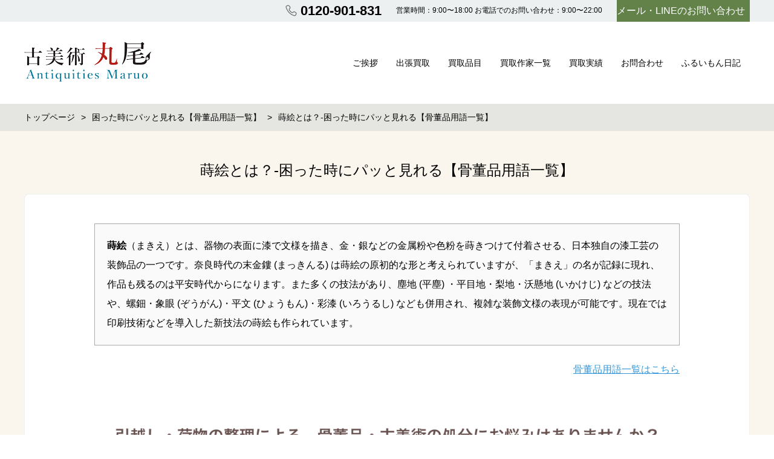

--- FILE ---
content_type: text/html; charset=UTF-8
request_url: https://maruo-kodogu.com/yougo/makie/
body_size: 11789
content:
<!DOCTYPE html><html lang="ja" prefix="og: http://ogp.me/ns# fb: http://ogp.me/ns/fb# article: http://ogp.me/ns/article#"><head><meta http-equiv="X-UA-Compatible" content="IE=edge,chrome=1"><meta charset="UTF-8"><meta name="viewport" content="width=device-width"><style id="aoatfcss" media="all">body{color:#202020}</style><link rel="stylesheet" media="print" href="https://maruo-kodogu.com/wp/wp-content/cache/autoptimize/css/autoptimize_b300d0d724eb68f156dbd646548b5088.css" onload="this.onload=null;this.media='all';"><noscript id="aonoscrcss"><link media="all" href="https://maruo-kodogu.com/wp/wp-content/cache/autoptimize/css/autoptimize_b300d0d724eb68f156dbd646548b5088.css" rel="stylesheet"></noscript><title>蒔絵とは？-困った時にパッと見れる【骨董品用語一覧】 | 骨董品・古美術・茶道具・掛軸の買取は古美術丸尾</title> <!--[if lt IE 9]> <script src="https://maruo-kodogu.com/wp/wp-content/themes/new-standard-2/js/html5shiv.js"></script> <![endif]--> <noscript><link media='all' href="https://fonts.googleapis.com/earlyaccess/roundedmplus1c.css" rel="stylesheet" /></noscript><link media='print' onload="this.onload=null;this.media='all';" href="https://fonts.googleapis.com/earlyaccess/roundedmplus1c.css" rel="stylesheet" /> <noscript><link media='all' href="https://fonts.googleapis.com/earlyaccess/sawarabigothic.css" rel="stylesheet" /></noscript><link media='print' onload="this.onload=null;this.media='all';" href="https://fonts.googleapis.com/earlyaccess/sawarabigothic.css" rel="stylesheet" /> <noscript><link media='all' href="https://fonts.googleapis.com/earlyaccess/sawarabimincho.css" rel="stylesheet" /></noscript><link media='print' onload="this.onload=null;this.media='all';" href="https://fonts.googleapis.com/earlyaccess/sawarabimincho.css" rel="stylesheet" /><meta name='robots' content='max-image-preview:large' /><style>img:is([sizes="auto" i], [sizes^="auto," i]) { contain-intrinsic-size: 3000px 1500px }</style><link rel='dns-prefetch' href='//www.google.com' /><style id='classic-theme-styles-inline-css' type='text/css'>/*! This file is auto-generated */
.wp-block-button__link{color:#fff;background-color:#32373c;border-radius:9999px;box-shadow:none;text-decoration:none;padding:calc(.667em + 2px) calc(1.333em + 2px);font-size:1.125em}.wp-block-file__button{background:#32373c;color:#fff;text-decoration:none}</style><style id='global-styles-inline-css' type='text/css'>:root{--wp--preset--aspect-ratio--square: 1;--wp--preset--aspect-ratio--4-3: 4/3;--wp--preset--aspect-ratio--3-4: 3/4;--wp--preset--aspect-ratio--3-2: 3/2;--wp--preset--aspect-ratio--2-3: 2/3;--wp--preset--aspect-ratio--16-9: 16/9;--wp--preset--aspect-ratio--9-16: 9/16;--wp--preset--color--black: #000000;--wp--preset--color--cyan-bluish-gray: #abb8c3;--wp--preset--color--white: #ffffff;--wp--preset--color--pale-pink: #f78da7;--wp--preset--color--vivid-red: #cf2e2e;--wp--preset--color--luminous-vivid-orange: #ff6900;--wp--preset--color--luminous-vivid-amber: #fcb900;--wp--preset--color--light-green-cyan: #7bdcb5;--wp--preset--color--vivid-green-cyan: #00d084;--wp--preset--color--pale-cyan-blue: #8ed1fc;--wp--preset--color--vivid-cyan-blue: #0693e3;--wp--preset--color--vivid-purple: #9b51e0;--wp--preset--gradient--vivid-cyan-blue-to-vivid-purple: linear-gradient(135deg,rgba(6,147,227,1) 0%,rgb(155,81,224) 100%);--wp--preset--gradient--light-green-cyan-to-vivid-green-cyan: linear-gradient(135deg,rgb(122,220,180) 0%,rgb(0,208,130) 100%);--wp--preset--gradient--luminous-vivid-amber-to-luminous-vivid-orange: linear-gradient(135deg,rgba(252,185,0,1) 0%,rgba(255,105,0,1) 100%);--wp--preset--gradient--luminous-vivid-orange-to-vivid-red: linear-gradient(135deg,rgba(255,105,0,1) 0%,rgb(207,46,46) 100%);--wp--preset--gradient--very-light-gray-to-cyan-bluish-gray: linear-gradient(135deg,rgb(238,238,238) 0%,rgb(169,184,195) 100%);--wp--preset--gradient--cool-to-warm-spectrum: linear-gradient(135deg,rgb(74,234,220) 0%,rgb(151,120,209) 20%,rgb(207,42,186) 40%,rgb(238,44,130) 60%,rgb(251,105,98) 80%,rgb(254,248,76) 100%);--wp--preset--gradient--blush-light-purple: linear-gradient(135deg,rgb(255,206,236) 0%,rgb(152,150,240) 100%);--wp--preset--gradient--blush-bordeaux: linear-gradient(135deg,rgb(254,205,165) 0%,rgb(254,45,45) 50%,rgb(107,0,62) 100%);--wp--preset--gradient--luminous-dusk: linear-gradient(135deg,rgb(255,203,112) 0%,rgb(199,81,192) 50%,rgb(65,88,208) 100%);--wp--preset--gradient--pale-ocean: linear-gradient(135deg,rgb(255,245,203) 0%,rgb(182,227,212) 50%,rgb(51,167,181) 100%);--wp--preset--gradient--electric-grass: linear-gradient(135deg,rgb(202,248,128) 0%,rgb(113,206,126) 100%);--wp--preset--gradient--midnight: linear-gradient(135deg,rgb(2,3,129) 0%,rgb(40,116,252) 100%);--wp--preset--font-size--small: 13px;--wp--preset--font-size--medium: 20px;--wp--preset--font-size--large: 36px;--wp--preset--font-size--x-large: 42px;--wp--preset--spacing--20: 0.44rem;--wp--preset--spacing--30: 0.67rem;--wp--preset--spacing--40: 1rem;--wp--preset--spacing--50: 1.5rem;--wp--preset--spacing--60: 2.25rem;--wp--preset--spacing--70: 3.38rem;--wp--preset--spacing--80: 5.06rem;--wp--preset--shadow--natural: 6px 6px 9px rgba(0, 0, 0, 0.2);--wp--preset--shadow--deep: 12px 12px 50px rgba(0, 0, 0, 0.4);--wp--preset--shadow--sharp: 6px 6px 0px rgba(0, 0, 0, 0.2);--wp--preset--shadow--outlined: 6px 6px 0px -3px rgba(255, 255, 255, 1), 6px 6px rgba(0, 0, 0, 1);--wp--preset--shadow--crisp: 6px 6px 0px rgba(0, 0, 0, 1);}:where(.is-layout-flex){gap: 0.5em;}:where(.is-layout-grid){gap: 0.5em;}body .is-layout-flex{display: flex;}.is-layout-flex{flex-wrap: wrap;align-items: center;}.is-layout-flex > :is(*, div){margin: 0;}body .is-layout-grid{display: grid;}.is-layout-grid > :is(*, div){margin: 0;}:where(.wp-block-columns.is-layout-flex){gap: 2em;}:where(.wp-block-columns.is-layout-grid){gap: 2em;}:where(.wp-block-post-template.is-layout-flex){gap: 1.25em;}:where(.wp-block-post-template.is-layout-grid){gap: 1.25em;}.has-black-color{color: var(--wp--preset--color--black) !important;}.has-cyan-bluish-gray-color{color: var(--wp--preset--color--cyan-bluish-gray) !important;}.has-white-color{color: var(--wp--preset--color--white) !important;}.has-pale-pink-color{color: var(--wp--preset--color--pale-pink) !important;}.has-vivid-red-color{color: var(--wp--preset--color--vivid-red) !important;}.has-luminous-vivid-orange-color{color: var(--wp--preset--color--luminous-vivid-orange) !important;}.has-luminous-vivid-amber-color{color: var(--wp--preset--color--luminous-vivid-amber) !important;}.has-light-green-cyan-color{color: var(--wp--preset--color--light-green-cyan) !important;}.has-vivid-green-cyan-color{color: var(--wp--preset--color--vivid-green-cyan) !important;}.has-pale-cyan-blue-color{color: var(--wp--preset--color--pale-cyan-blue) !important;}.has-vivid-cyan-blue-color{color: var(--wp--preset--color--vivid-cyan-blue) !important;}.has-vivid-purple-color{color: var(--wp--preset--color--vivid-purple) !important;}.has-black-background-color{background-color: var(--wp--preset--color--black) !important;}.has-cyan-bluish-gray-background-color{background-color: var(--wp--preset--color--cyan-bluish-gray) !important;}.has-white-background-color{background-color: var(--wp--preset--color--white) !important;}.has-pale-pink-background-color{background-color: var(--wp--preset--color--pale-pink) !important;}.has-vivid-red-background-color{background-color: var(--wp--preset--color--vivid-red) !important;}.has-luminous-vivid-orange-background-color{background-color: var(--wp--preset--color--luminous-vivid-orange) !important;}.has-luminous-vivid-amber-background-color{background-color: var(--wp--preset--color--luminous-vivid-amber) !important;}.has-light-green-cyan-background-color{background-color: var(--wp--preset--color--light-green-cyan) !important;}.has-vivid-green-cyan-background-color{background-color: var(--wp--preset--color--vivid-green-cyan) !important;}.has-pale-cyan-blue-background-color{background-color: var(--wp--preset--color--pale-cyan-blue) !important;}.has-vivid-cyan-blue-background-color{background-color: var(--wp--preset--color--vivid-cyan-blue) !important;}.has-vivid-purple-background-color{background-color: var(--wp--preset--color--vivid-purple) !important;}.has-black-border-color{border-color: var(--wp--preset--color--black) !important;}.has-cyan-bluish-gray-border-color{border-color: var(--wp--preset--color--cyan-bluish-gray) !important;}.has-white-border-color{border-color: var(--wp--preset--color--white) !important;}.has-pale-pink-border-color{border-color: var(--wp--preset--color--pale-pink) !important;}.has-vivid-red-border-color{border-color: var(--wp--preset--color--vivid-red) !important;}.has-luminous-vivid-orange-border-color{border-color: var(--wp--preset--color--luminous-vivid-orange) !important;}.has-luminous-vivid-amber-border-color{border-color: var(--wp--preset--color--luminous-vivid-amber) !important;}.has-light-green-cyan-border-color{border-color: var(--wp--preset--color--light-green-cyan) !important;}.has-vivid-green-cyan-border-color{border-color: var(--wp--preset--color--vivid-green-cyan) !important;}.has-pale-cyan-blue-border-color{border-color: var(--wp--preset--color--pale-cyan-blue) !important;}.has-vivid-cyan-blue-border-color{border-color: var(--wp--preset--color--vivid-cyan-blue) !important;}.has-vivid-purple-border-color{border-color: var(--wp--preset--color--vivid-purple) !important;}.has-vivid-cyan-blue-to-vivid-purple-gradient-background{background: var(--wp--preset--gradient--vivid-cyan-blue-to-vivid-purple) !important;}.has-light-green-cyan-to-vivid-green-cyan-gradient-background{background: var(--wp--preset--gradient--light-green-cyan-to-vivid-green-cyan) !important;}.has-luminous-vivid-amber-to-luminous-vivid-orange-gradient-background{background: var(--wp--preset--gradient--luminous-vivid-amber-to-luminous-vivid-orange) !important;}.has-luminous-vivid-orange-to-vivid-red-gradient-background{background: var(--wp--preset--gradient--luminous-vivid-orange-to-vivid-red) !important;}.has-very-light-gray-to-cyan-bluish-gray-gradient-background{background: var(--wp--preset--gradient--very-light-gray-to-cyan-bluish-gray) !important;}.has-cool-to-warm-spectrum-gradient-background{background: var(--wp--preset--gradient--cool-to-warm-spectrum) !important;}.has-blush-light-purple-gradient-background{background: var(--wp--preset--gradient--blush-light-purple) !important;}.has-blush-bordeaux-gradient-background{background: var(--wp--preset--gradient--blush-bordeaux) !important;}.has-luminous-dusk-gradient-background{background: var(--wp--preset--gradient--luminous-dusk) !important;}.has-pale-ocean-gradient-background{background: var(--wp--preset--gradient--pale-ocean) !important;}.has-electric-grass-gradient-background{background: var(--wp--preset--gradient--electric-grass) !important;}.has-midnight-gradient-background{background: var(--wp--preset--gradient--midnight) !important;}.has-small-font-size{font-size: var(--wp--preset--font-size--small) !important;}.has-medium-font-size{font-size: var(--wp--preset--font-size--medium) !important;}.has-large-font-size{font-size: var(--wp--preset--font-size--large) !important;}.has-x-large-font-size{font-size: var(--wp--preset--font-size--x-large) !important;}
:where(.wp-block-post-template.is-layout-flex){gap: 1.25em;}:where(.wp-block-post-template.is-layout-grid){gap: 1.25em;}
:where(.wp-block-columns.is-layout-flex){gap: 2em;}:where(.wp-block-columns.is-layout-grid){gap: 2em;}
:root :where(.wp-block-pullquote){font-size: 1.5em;line-height: 1.6;}</style><noscript><link rel='stylesheet' href='//maruo-kodogu.com/wp/wp-content/uploads/sass/a3_lazy_load.min.css?ver=1567136554' type='text/css' media='all' /></noscript><link rel='stylesheet' id='a3a3_lazy_load-css' href='//maruo-kodogu.com/wp/wp-content/uploads/sass/a3_lazy_load.min.css?ver=1567136554' type='text/css' media='print' onload="this.onload=null;this.media='all';" /> <script type="text/javascript" src="https://maruo-kodogu.com/wp/wp-includes/js/jquery/jquery.min.js?ver=3.7.1" id="jquery-core-js"></script> <script type="text/javascript" id="site-js-extra">var NSTheme = {"bxslider":{"auto":true,"pause":5000,"touchEnabled":true}};</script> <link rel="https://api.w.org/" href="https://maruo-kodogu.com/wp-json/" /><link rel="alternate" title="JSON" type="application/json" href="https://maruo-kodogu.com/wp-json/wp/v2/pages/2091" /><link rel="EditURI" type="application/rsd+xml" title="RSD" href="https://maruo-kodogu.com/wp/xmlrpc.php?rsd" /><meta name="generator" content="WordPress 6.8.3" /><link rel="canonical" href="https://maruo-kodogu.com/yougo/makie/" /><link rel='shortlink' href='https://maruo-kodogu.com/?p=2091' /><link rel="alternate" title="oEmbed (JSON)" type="application/json+oembed" href="https://maruo-kodogu.com/wp-json/oembed/1.0/embed?url=https%3A%2F%2Fmaruo-kodogu.com%2Fyougo%2Fmakie%2F" /><link rel="alternate" title="oEmbed (XML)" type="text/xml+oembed" href="https://maruo-kodogu.com/wp-json/oembed/1.0/embed?url=https%3A%2F%2Fmaruo-kodogu.com%2Fyougo%2Fmakie%2F&#038;format=xml" /><style>.header-col-left .header-banner-reservation .button, .header-col-right .header-banner-reservation .button {
	-moz-border-radius-bottomleft: 6px;
	-webkit-border-bottom-left-radius: 6px;
	border-bottom-left-radius: 6px;
	-moz-border-radius-bottomright: 6px;
	-webkit-border-bottom-right-radius: 6px;
	border-bottom-right-radius: 6px;
}

.post-summary .item {
	-moz-border-radius: 6px;
	-webkit-border-radius: 6px;
	border-radius: 6px;
}

@media screen and (min-width: 569px) {
	.hover-post-summary-rich .post-summary .item a {
		-moz-border-radius: 6px;
		-webkit-border-radius: 6px;
		border-radius: 6px;
	}
}

@media screen and (max-width: 568px) {
	.front-new.sp-simple .items {
		-moz-border-radius: 6px;
		-webkit-border-radius: 6px;
		border-radius: 6px;
		overflow: hidden;
	}
	
	.front-new.sp-simple .item {
		-moz-border-radius: 0;
		-webkit-border-radius: 0;
		border-radius: 0;
	}
}

.single-author {
	-moz-border-radius: 6px;
	-webkit-border-radius: 6px;
	border-radius: 6px;
}

.post-content pre {
	-moz-border-radius: 6px;
	-webkit-border-radius: 6px;
	border-radius: 6px;
}

.pagination span, .pagination a {
	-moz-border-radius: 6px;
	-webkit-border-radius: 6px;
	border-radius: 6px;
}

.ns-button, button, input[type="button"], input[type="reset"], input[type="submit"], #header-menu-sp .header-banner-reservation .button, .front-new .footer .button, .single-cta .button, .single-buttonrow .button, .page-inquiry .button-contact, .widget_nsd_business_banner .button-contact {
	-moz-border-radius: 6px;
	-webkit-border-radius: 6px;
	border-radius: 6px;
}

select {
	-moz-border-radius: 6px;
	-webkit-border-radius: 6px;
	border-radius: 6px;
}

input[type="text"], input[type="search"], input[type="tel"], input[type="url"], input[type="email"], input[type="password"], input[type="datetime"], input[type="date"], input[type="month"], input[type="week"], input[type="time"], input[type="datetime-local"], input[type="number"], input[type="color"], textarea {
	-moz-border-radius: 6px;
	-webkit-border-radius: 6px;
	border-radius: 6px;
}

	.post-content h1, .post-content h2 {
	-moz-border-radius: 6px;
	-webkit-border-radius: 6px;
	border-radius: 6px;
}
	
	#header, .mainmenu-pc-short > .menu-item > ul {
	background-color: #ffffff;
}
	
.header-menu-color, .header-menu-color .sub-menu, .header-menu-color .children {
	background-color: #ffffff;
}

.header-menu-text-color {
	color: #000000;
}

.header-menu-text-color .mainmenu-pc-short a:hover, .header-menu-text-color .mainmenu-pc-short a:active {
	color: inherit;
	opacity: 0.8;
}

.header-menu-text-color .mainmenu-pc-short > .menu-item-has-children a:hover, .header-menu-text-color .mainmenu-pc-short > .menu-item-has-children a:active {
	opacity: 1;
}

.mainmenu-pc-full > li:first-child:before, .mainmenu-pc-full > li:after, .mainmenu-pc-full .sub-menu > li + li:before, .mainmenu-pc-full .children > li + li:before {
	background-color: #000000;
}

.mainmenu-sp > li, .mainmenu-pc-full .sub-menu, .mainmenu-pc-full .children, .mainmenu-sp .sub-menu, .mainmenu-sp .children {
	border-color: #000000;
}

#content {
	background-color: #faf6ed;
}

.label-color {
	color: #ffffff;
	background-color: #6e7a3d;
}

.title-color, .comment-content h1, .comment-content h2, .comment-content h3 {
	color: #44804a;
}

	.post-content h1, .post-content h2 {
		padding: 14px 16px;
		color: #ffffff;
		line-height: 1.2;
		background-color: #44804a;
	}
	
	.post-content h3 {
		font-size: 1.7em;
	}
	
	.post-content h3:after {
		content: "";
		display: block;
		width: 100%;
		height: 2px;
		margin-top: 2px;
		background: -moz-linear-gradient(left, #44804a 0%,#44804a 20%,#cccccc 20.1%,#cccccc 100%); /* FF3.6-15 */
		background: -webkit-linear-gradient(left, #44804a 0%,#44804a 20%,#cccccc 20.1%,#cccccc 100%); /* Chrome10-25,Safari5.1-6 */
		background: linear-gradient(to right, #44804a 0%,#44804a 20%,#cccccc 20.1%,#cccccc 100%);
	}
	
	.post-content h4 {
		font-size: 1.3em;
	}

.button-color, .button-color:hover, .button-color:active,
.post-content .button-color, .post-content .button-color:hover, .post-content .button-color:active,
.text-white .button-color, .text-white .button-color:hover, .text-white .button-color:active,
.text-gray .button-color, .text-gray .button-color:hover, .text-gray .button-color:active {
	color: #ffffff;
	background-color: #62824a;
}

.ns-button-color, .ns-button-color:hover, .ns-button-color:active,
.ns-button-color-large, .ns-button-color-large:hover, .ns-button-color-large:active,
.ns-button-color-medium, .ns-button-color-medium:hover, .ns-button-color-medium:active,
.ns-button-color-small, .ns-button-color-small:hover, .ns-button-color-small:active {
	background-color: #62824a;
}

a.ns-button-color, a.ns-button-color:hover, a.ns-button-color:active,
a.ns-button-color-large, a.ns-button-color-large:hover, a.ns-button-color-large:active,
a.ns-button-color-medium, a.ns-button-color-medium:hover, a.ns-button-color-medium:active,
a.ns-button-color-small, a.ns-button-color-small:hover, a.ns-button-color-small:active {
	color: #ffffff;
}

#footer {
	background-color: #ffffff;
}

body, .footer-widgets .widget {
	color : #000000;
}

.post-content-main, .comment-content {
	font-size: 16px;
}

.post-content-main p, .post-content-main div, .post-content-main ul, .post-content-main dl, .post-content-main ol, .post-content-main blockquote, .post-content-main table, .post-content-main pre, .post-content-main figure, .comment-content p, .comment-content div, .comment-content ul, .comment-content dl, .comment-content ol, .comment-content blockquote, .comment-content table, .comment-content pre, .comment-content figure {
	margin-top: 24px;
	margin-bottom: 24px;
}

.post-content h1, .post-content h2, .post-content h3, .post-content h4, .post-content h5, .post-content h6, .comment-content h1, .comment-content h2, .comment-content h3, .comment-content h4, .comment-content h5, .comment-content h6 {
	margin-top: 48px;
	margin-bottom: 24px;
}</style><meta name="description" content="骨董品・美術品の知識でよく使われている蒔絵についてご紹介いたします。蒔絵（まきえ）とは、器物の表面に漆で文様を描き、金・銀などの金属粉や色粉を蒔きつけて付着させる、日本独自の漆工芸の装飾品の一つです。"><meta name="keywords" content="麦藁手,骨董,古道具"><meta property="og:title" content="蒔絵とは？-困った時にパッと見れる【骨董品用語一覧】 | 骨董品・古美術・茶道具・掛軸の買取は古美術丸尾"><meta property="og:type" content="article"><meta property="og:site_name"  content="骨董品・古美術・茶道具・掛軸の買取は古美術丸尾"><meta property="og:image" content="https://maruo-kodogu.com/wp/wp-content/uploads/2018/08/kotto-kaitori_sp.png"><meta name="twitter:card" content="summary_large_image"><meta name="twitter:description" content="骨董品・美術品の知識でよく使われている蒔絵についてご紹介いたします。蒔絵（まきえ）とは、器物の表面に漆で文様を描き、金・銀などの金属粉や色粉を蒔きつけて付着させる、日本独自の漆工芸の装飾品の一つです。"> <script>(function(i,s,o,g,r,a,m){i['GoogleAnalyticsObject']=r;i[r]=i[r]||function(){
	(i[r].q=i[r].q||[]).push(arguments)},i[r].l=1*new Date();a=s.createElement(o),
	m=s.getElementsByTagName(o)[0];a.async=1;a.src=g;m.parentNode.insertBefore(a,m)
	})(window,document,'script','https://www.google-analytics.com/analytics.js','ga');
	
	ga('create', 'UA-118875882-1', 'auto');
	ga('send', 'pageview');</script> <meta name="google-site-verification" content="LAPE5Y_owqYlyEepaMPQIEFb8g2BLgTo65cgM8qYfgc" /><link rel="icon" href="https://maruo-kodogu.com/wp/wp-content/uploads/2018/05/cropped-squea_rogo@4x-1-32x32.png" sizes="32x32" /><link rel="icon" href="https://maruo-kodogu.com/wp/wp-content/uploads/2018/05/cropped-squea_rogo@4x-1-192x192.png" sizes="192x192" /><link rel="apple-touch-icon" href="https://maruo-kodogu.com/wp/wp-content/uploads/2018/05/cropped-squea_rogo@4x-1-180x180.png" /><meta name="msapplication-TileImage" content="https://maruo-kodogu.com/wp/wp-content/uploads/2018/05/cropped-squea_rogo@4x-1-270x270.png" /><style type="text/css" id="wp-custom-css">.kaisha {
width: 100%;
}
 
.kaisha th,
.kaisha td {
border: 1px solid #ccc;
padding: 20px;
}
 
.kaisha th {
font-weight: bold;
background-color: #dedede; 
}
 
@media screen and (max-width: 767px) {
.kaisha,
.kaisha tr,
.kaisha td,
.kaisha th {display:block;}
.kaisha th {width:auto;}
}


.ggmap {
position: relative;
padding-bottom: 56.25%;
padding-top: 30px;
height: 0;
overflow: hidden;
}
 
.ggmap iframe,
.ggmap object,
.ggmap embed {
position: absolute;
top: 0;
left: 0;
width: 100%;
height: 100%;
}</style></head><body class="wp-singular page-template-default page page-id-2091 page-child parent-pageid-840 wp-theme-new-standard-2 hover-front-custom-rich hover-post-summary-rich"> <!--[Google Tag Manager Plugin]><div id="fb-root"></div> <script>(function(d, s, id) {
  var js, fjs = d.getElementsByTagName(s)[0];
  if (d.getElementById(id)) return;
  js = d.createElement(s); js.id = id;
  js.src = "//connect.facebook.net/ja_JP/sdk.js#xfbml=1&version=v2.4";
  fjs.parentNode.insertBefore(js, fjs);
}(document, 'script', 'facebook-jssdk'));</script> <div id="wrap"><div id="firstview" class="firstview-straight"> <!-- ヘッドライン --><div id="headline"><div class="container"><div class="header-banner-item header-banner-reservation"> <a href="http://maruo-kodogu.com/contact" target="_blank" class="button button-color button-dark">メール・LINEのお問い合わせ</a></div><div class="header-banner-item header-banner-tel"><p class="tel"> 0120-901-831</p><p class="hours"> 営業時間：9:00〜18:00  お電話でのお問い合わせ：9:00〜22:00</p></div></div></div><header id="header" class="text-gray"><div class="container"><div class="header-branding"><h1 class="title"> <a href="https://maruo-kodogu.com"><img width="210" height="70" src="https://maruo-kodogu.com/wp/wp-content/uploads/2018/05/logo_4.png" class="attachment-post-single-eyecatch size-post-single-eyecatch" alt="古美術丸尾ロゴ_メイン" decoding="async" loading="lazy" /></a></h1><div class="title-sp"> <a href="https://maruo-kodogu.com"><img width="700" height="113" src="https://maruo-kodogu.com/wp/wp-content/uploads/2018/05/sp_maruo_logo@4x-700x113.png" class="attachment-post-single-eyecatch size-post-single-eyecatch" alt="古美術丸尾のロゴ_top" decoding="async" loading="lazy" srcset="https://maruo-kodogu.com/wp/wp-content/uploads/2018/05/sp_maruo_logo@4x-700x113.png 700w, https://maruo-kodogu.com/wp/wp-content/uploads/2018/05/sp_maruo_logo@4x-300x49.png 300w, https://maruo-kodogu.com/wp/wp-content/uploads/2018/05/sp_maruo_logo@4x-768x124.png 768w, https://maruo-kodogu.com/wp/wp-content/uploads/2018/05/sp_maruo_logo@4x.png 878w" sizes="auto, (max-width: 700px) 100vw, 700px" /></a></div></div><nav id="header-menu-short" class="header-menu-text-color"><div class="inner"><ul class="mainmenu mainmenu-pc mainmenu-pc-short"><li id="menu-item-79" class="menu-item menu-item-type-post_type menu-item-object-page menu-item-79"><a href="https://maruo-kodogu.com/greeting/"><span>ご挨拶</span></a></li><li id="menu-item-366" class="menu-item menu-item-type-custom menu-item-object-custom menu-item-has-children menu-item-366"><a href="http://maruo-kodogu.com/kaitori"><span>出張買取</span></a><ul class="sub-menu"><li id="menu-item-78" class="menu-item menu-item-type-post_type menu-item-object-page menu-item-78"><a href="https://maruo-kodogu.com/kaitori/"><span>出張買取について</span></a></li><li id="menu-item-73" class="menu-item menu-item-type-post_type menu-item-object-page menu-item-73"><a href="https://maruo-kodogu.com/flow/"><span>買取の手順</span></a></li><li id="menu-item-162" class="menu-item menu-item-type-post_type menu-item-object-page menu-item-162"><a href="https://maruo-kodogu.com/faq/"><span>よくあるご質問</span></a></li></ul></li><li id="menu-item-84" class="menu-item menu-item-type-post_type menu-item-object-page menu-item-84"><a href="https://maruo-kodogu.com/kaitorihinmoku/"><span>買取品目</span></a></li><li id="menu-item-573" class="menu-item menu-item-type-post_type menu-item-object-page menu-item-573"><a href="https://maruo-kodogu.com/sakka_list/"><span>買取作家一覧</span></a></li><li id="menu-item-1943" class="menu-item menu-item-type-post_type menu-item-object-page menu-item-has-children menu-item-1943"><a href="https://maruo-kodogu.com/kaitorizisseki/"><span>買取実績</span></a><ul class="sub-menu"><li id="menu-item-4126" class="menu-item menu-item-type-custom menu-item-object-custom menu-item-4126"><a href="https://maruo-kodogu.com/kaitorizisseki/"><span>最新の買取実績</span></a></li><li id="menu-item-4128" class="menu-item menu-item-type-post_type menu-item-object-page menu-item-4128"><a href="https://maruo-kodogu.com/kakejiku_zisseki/"><span>掛軸・書画類の買取実績</span></a></li><li id="menu-item-4130" class="menu-item menu-item-type-post_type menu-item-object-page menu-item-4130"><a href="https://maruo-kodogu.com/kotto_zisseki/"><span>骨董品の買取実績</span></a></li><li id="menu-item-4131" class="menu-item menu-item-type-post_type menu-item-object-page menu-item-4131"><a href="https://maruo-kodogu.com/tea_zisseki/"><span>茶道具の買取実績</span></a></li><li id="menu-item-4127" class="menu-item menu-item-type-post_type menu-item-object-page menu-item-4127"><a href="https://maruo-kodogu.com/%e7%85%8e%e8%8c%b6%e5%99%a8%e3%83%bb%e5%8f%a4%e9%81%93%e5%85%b7%e3%81%ae%e8%b2%b7%e5%8f%96%e5%ae%9f%e7%b8%be/"><span>煎茶器・古道具の買取実績</span></a></li><li id="menu-item-4129" class="menu-item menu-item-type-post_type menu-item-object-page menu-item-4129"><a href="https://maruo-kodogu.com/kura_seiri/"><span>お蔵整理の買取実績</span></a></li></ul></li><li id="menu-item-72" class="menu-item menu-item-type-post_type menu-item-object-page menu-item-72"><a href="https://maruo-kodogu.com/contact/"><span>お問合わせ</span></a></li><li id="menu-item-76" class="menu-item menu-item-type-post_type menu-item-object-page menu-item-has-children menu-item-76"><a href="https://maruo-kodogu.com/blog/"><span>ふるいもん日記</span></a><ul class="sub-menu"><li id="menu-item-363" class="menu-item menu-item-type-taxonomy menu-item-object-category menu-item-363"><a href="https://maruo-kodogu.com/category/sakka/"><span>作家紹介</span></a></li><li id="menu-item-531" class="menu-item menu-item-type-taxonomy menu-item-object-category menu-item-531"><a href="https://maruo-kodogu.com/category/sakuhin/"><span>作品紹介</span></a></li><li id="menu-item-365" class="menu-item menu-item-type-taxonomy menu-item-object-category menu-item-365"><a href="https://maruo-kodogu.com/category/teire/"><span>道具のお手入れ</span></a></li></ul></li></ul></div></nav><div class="header-sp-button header-sp-button-normal"></div></div></header><div id="header-menu-sp" class="header-menu-color text-gray"><ul id="menu-%e3%83%a1%e3%82%a4%e3%83%b3%e3%83%a1%e3%83%8b%e3%83%a5%e3%83%bc-1" class="mainmenu mainmenu-sp header-menu-text-color"><li class="menu-item menu-item-type-post_type menu-item-object-page menu-item-79"><a href="https://maruo-kodogu.com/greeting/"><span>ご挨拶</span></a></li><li class="menu-item menu-item-type-custom menu-item-object-custom menu-item-has-children menu-item-366"><a href="http://maruo-kodogu.com/kaitori"><span>出張買取</span></a><ul class="sub-menu"><li class="menu-item menu-item-type-post_type menu-item-object-page menu-item-78"><a href="https://maruo-kodogu.com/kaitori/"><span>出張買取について</span></a></li><li class="menu-item menu-item-type-post_type menu-item-object-page menu-item-73"><a href="https://maruo-kodogu.com/flow/"><span>買取の手順</span></a></li><li class="menu-item menu-item-type-post_type menu-item-object-page menu-item-162"><a href="https://maruo-kodogu.com/faq/"><span>よくあるご質問</span></a></li></ul></li><li class="menu-item menu-item-type-post_type menu-item-object-page menu-item-84"><a href="https://maruo-kodogu.com/kaitorihinmoku/"><span>買取品目</span></a></li><li class="menu-item menu-item-type-post_type menu-item-object-page menu-item-573"><a href="https://maruo-kodogu.com/sakka_list/"><span>買取作家一覧</span></a></li><li class="menu-item menu-item-type-post_type menu-item-object-page menu-item-has-children menu-item-1943"><a href="https://maruo-kodogu.com/kaitorizisseki/"><span>買取実績</span></a><ul class="sub-menu"><li class="menu-item menu-item-type-custom menu-item-object-custom menu-item-4126"><a href="https://maruo-kodogu.com/kaitorizisseki/"><span>最新の買取実績</span></a></li><li class="menu-item menu-item-type-post_type menu-item-object-page menu-item-4128"><a href="https://maruo-kodogu.com/kakejiku_zisseki/"><span>掛軸・書画類の買取実績</span></a></li><li class="menu-item menu-item-type-post_type menu-item-object-page menu-item-4130"><a href="https://maruo-kodogu.com/kotto_zisseki/"><span>骨董品の買取実績</span></a></li><li class="menu-item menu-item-type-post_type menu-item-object-page menu-item-4131"><a href="https://maruo-kodogu.com/tea_zisseki/"><span>茶道具の買取実績</span></a></li><li class="menu-item menu-item-type-post_type menu-item-object-page menu-item-4127"><a href="https://maruo-kodogu.com/%e7%85%8e%e8%8c%b6%e5%99%a8%e3%83%bb%e5%8f%a4%e9%81%93%e5%85%b7%e3%81%ae%e8%b2%b7%e5%8f%96%e5%ae%9f%e7%b8%be/"><span>煎茶器・古道具の買取実績</span></a></li><li class="menu-item menu-item-type-post_type menu-item-object-page menu-item-4129"><a href="https://maruo-kodogu.com/kura_seiri/"><span>お蔵整理の買取実績</span></a></li></ul></li><li class="menu-item menu-item-type-post_type menu-item-object-page menu-item-72"><a href="https://maruo-kodogu.com/contact/"><span>お問合わせ</span></a></li><li class="menu-item menu-item-type-post_type menu-item-object-page menu-item-has-children menu-item-76"><a href="https://maruo-kodogu.com/blog/"><span>ふるいもん日記</span></a><ul class="sub-menu"><li class="menu-item menu-item-type-taxonomy menu-item-object-category menu-item-363"><a href="https://maruo-kodogu.com/category/sakka/"><span>作家紹介</span></a></li><li class="menu-item menu-item-type-taxonomy menu-item-object-category menu-item-531"><a href="https://maruo-kodogu.com/category/sakuhin/"><span>作品紹介</span></a></li><li class="menu-item menu-item-type-taxonomy menu-item-object-category menu-item-365"><a href="https://maruo-kodogu.com/category/teire/"><span>道具のお手入れ</span></a></li></ul></li></ul><div class="header-banner"><div class="header-banner-item header-banner-reservation"> <a href="http://maruo-kodogu.com/contact" target="_blank" class="button button-color button-dark">メール・LINEのお問い合わせ</a></div><div class="header-banner-item header-banner-tel"><p class="tel"> 0120-901-831</p><p class="hours"> 営業時間：9:00〜18:00  お電話でのお問い合わせ：9:00〜22:00</p></div></div></div></div><div id="content" class="content-bg-image-none"><div id="breadcrumb"><ul itemscope itemtype="http://schema.org/BreadcrumbList"><li itemprop="itemListElement" itemscope itemtype="http://schema.org/ListItem"> <a itemprop="item" href="https://maruo-kodogu.com"><span itemprop="name">トップページ</span></a></li><li itemprop="itemListElement" itemscope itemtype="http://schema.org/ListItem"> <a itemprop="item" href="https://maruo-kodogu.com/yougo/"><span itemprop="name">困った時にパッと見れる【骨董品用語一覧】</span></a></li><li itemprop="itemListElement" itemscope itemtype="http://schema.org/ListItem"> <span itemprop="name">蒔絵とは？-困った時にパッと見れる【骨董品用語一覧】</span></li></ul></div><article class="page-article"><div class="main-row row "><div id="main" class="main-full"><header class="header"><h2 class="title">蒔絵とは？-困った時にパッと見れる【骨董品用語一覧】</h2></header><div class="box"><div class="content post-content post-content-main post-content-page"><div class="ns-box-square" style="border-style: solid; border-color: #aaaaaa; background-color: #fafafa;"><p><b>蒔絵</b>（まきえ）とは、器物の表面に漆で文様を描き、金・銀などの金属粉や色粉を蒔きつけて付着させる、日本独自の漆工芸の装飾品の一つです。奈良時代の末金鏤 (まっきんる) は蒔絵の原初的な形と考えられていますが、「まきえ」の名が記録に現れ、作品も残るのは平安時代からになります。また多くの技法があり、塵地 (平塵) ・平目地・梨地・沃懸地 (いかけじ) などの技法や、螺鈿・象眼 (ぞうがん)・平文 (ひょうもん)・彩漆 (いろうるし) なども併用され、複雑な装飾文様の表現が可能です。現在では印刷技術などを導入した新技法の蒔絵も作られています。</p></div><p style="text-align: right;"><a href="http://maruo-kodogu.com/yougo">骨董品用語一覧はこちら</a></p><p>&nbsp;</p><p><img fetchpriority="high" decoding="async" class="lazy lazy-hidden alignnone size-full wp-image-544" src="//maruo-kodogu.com/wp/wp-content/plugins/a3-lazy-load/assets/images/lazy_placeholder.gif" data-lazy-type="image" data-src="http://maruo-kodogu.com/wp/wp-content/uploads/2018/05/cta.png" alt="" width="2249" height="861" srcset="" data-srcset="https://maruo-kodogu.com/wp/wp-content/uploads/2018/05/cta.png 1024w, https://maruo-kodogu.com/wp/wp-content/uploads/2018/05/cta-300x115.png 300w, https://maruo-kodogu.com/wp/wp-content/uploads/2018/05/cta-768x294.png 768w, https://maruo-kodogu.com/wp/wp-content/uploads/2018/05/cta-1200x459.png 1200w, https://maruo-kodogu.com/wp/wp-content/uploads/2018/05/cta-700x268.png 700w" sizes="(max-width: 2249px) 100vw, 2249px" /><noscript><img fetchpriority="high" decoding="async" class="alignnone size-full wp-image-544" src="http://maruo-kodogu.com/wp/wp-content/uploads/2018/05/cta.png" alt="" width="2249" height="861" srcset="https://maruo-kodogu.com/wp/wp-content/uploads/2018/05/cta.png 1024w, https://maruo-kodogu.com/wp/wp-content/uploads/2018/05/cta-300x115.png 300w, https://maruo-kodogu.com/wp/wp-content/uploads/2018/05/cta-768x294.png 768w, https://maruo-kodogu.com/wp/wp-content/uploads/2018/05/cta-1200x459.png 1200w, https://maruo-kodogu.com/wp/wp-content/uploads/2018/05/cta-700x268.png 700w" sizes="(max-width: 2249px) 100vw, 2249px" /></noscript></p><p>古美術丸尾は現代作家の作品、道具類、古美術品・骨董品の高価買付けおよび、無料査定を行なっています。<br /> お蔵の整理などもご協力させていただきます。お気軽に御相談くださいませ。</p><div class="ns-box-square" style="border-style: solid; border-color: #aaaaaa; background-color: #fafafa;"><div class="ns-row ns-row-2 "><div class="ns-col ns-col-1 "><p><a href="tel:0120901831"><img decoding="async" class="lazy lazy-hidden alignnone size-full wp-image-1622" src="//maruo-kodogu.com/wp/wp-content/plugins/a3-lazy-load/assets/images/lazy_placeholder.gif" data-lazy-type="image" data-src="http://maruo-kodogu.com/wp/wp-content/uploads/2018/06/tel_bn_2.png" alt="" width="1037" height="447" srcset="" data-srcset="https://maruo-kodogu.com/wp/wp-content/uploads/2018/06/tel_bn_2.png 1037w, https://maruo-kodogu.com/wp/wp-content/uploads/2018/06/tel_bn_2-300x129.png 300w, https://maruo-kodogu.com/wp/wp-content/uploads/2018/06/tel_bn_2-768x331.png 768w, https://maruo-kodogu.com/wp/wp-content/uploads/2018/06/tel_bn_2-1024x441.png 1024w, https://maruo-kodogu.com/wp/wp-content/uploads/2018/06/tel_bn_2-700x302.png 700w" sizes="(max-width: 1037px) 100vw, 1037px" /><noscript><img decoding="async" class="alignnone size-full wp-image-1622" src="http://maruo-kodogu.com/wp/wp-content/uploads/2018/06/tel_bn_2.png" alt="" width="1037" height="447" srcset="https://maruo-kodogu.com/wp/wp-content/uploads/2018/06/tel_bn_2.png 1037w, https://maruo-kodogu.com/wp/wp-content/uploads/2018/06/tel_bn_2-300x129.png 300w, https://maruo-kodogu.com/wp/wp-content/uploads/2018/06/tel_bn_2-768x331.png 768w, https://maruo-kodogu.com/wp/wp-content/uploads/2018/06/tel_bn_2-1024x441.png 1024w, https://maruo-kodogu.com/wp/wp-content/uploads/2018/06/tel_bn_2-700x302.png 700w" sizes="(max-width: 1037px) 100vw, 1037px" /></noscript></a></p></div><div class="ns-col ns-col-1 "><p><a href="http://maruo-kodogu.com/contact"><img decoding="async" class="lazy lazy-hidden alignnone size-full wp-image-1626" src="//maruo-kodogu.com/wp/wp-content/plugins/a3-lazy-load/assets/images/lazy_placeholder.gif" data-lazy-type="image" data-src="http://maruo-kodogu.com/wp/wp-content/uploads/2018/06/アセット-23-1.png" alt="" width="1029" height="446" srcset="" data-srcset="https://maruo-kodogu.com/wp/wp-content/uploads/2018/06/アセット-23-1.png 1029w, https://maruo-kodogu.com/wp/wp-content/uploads/2018/06/アセット-23-1-300x130.png 300w, https://maruo-kodogu.com/wp/wp-content/uploads/2018/06/アセット-23-1-768x333.png 768w, https://maruo-kodogu.com/wp/wp-content/uploads/2018/06/アセット-23-1-1024x444.png 1024w, https://maruo-kodogu.com/wp/wp-content/uploads/2018/06/アセット-23-1-700x303.png 700w" sizes="(max-width: 1029px) 100vw, 1029px" /><noscript><img decoding="async" class="alignnone size-full wp-image-1626" src="http://maruo-kodogu.com/wp/wp-content/uploads/2018/06/アセット-23-1.png" alt="" width="1029" height="446" srcset="https://maruo-kodogu.com/wp/wp-content/uploads/2018/06/アセット-23-1.png 1029w, https://maruo-kodogu.com/wp/wp-content/uploads/2018/06/アセット-23-1-300x130.png 300w, https://maruo-kodogu.com/wp/wp-content/uploads/2018/06/アセット-23-1-768x333.png 768w, https://maruo-kodogu.com/wp/wp-content/uploads/2018/06/アセット-23-1-1024x444.png 1024w, https://maruo-kodogu.com/wp/wp-content/uploads/2018/06/アセット-23-1-700x303.png 700w" sizes="(max-width: 1029px) 100vw, 1029px" /></noscript></a></p></div></div></div></div></div></div><div class="front-new post-summary sp-basic"><header class="header "><h2 class="title">ふるいもん日記</h2></header><div class="items"><ul><li class="item item-post"> <a href="https://maruo-kodogu.com/sakka/5342/"><div class="eyecatch" style="background-image: url(https://maruo-kodogu.com/wp/wp-content/uploads/2024/10/IMG_6438-360x240.jpg);"></div><div class="detail"><p class="date"><span>2024年10月23日</span></p><div class="text"><h3 class="title">島岡達三（しまおか たつぞう）縄文象嵌を確立した益子を代表する作家</h3><div class="excerpt"><p>◼️&nbsp;島岡達三（しまおか たつぞう） 島岡達三は1919年東…</p></div></div><div class="info tip-list"><ul class="category"><li class="tip label-color">作家紹介</li></ul></div></div> </a></li><li class="item item-post"> <a href="https://maruo-kodogu.com/sakka/5256/"><div class="eyecatch" style="background-image: url(https://maruo-kodogu.com/wp/wp-content/uploads/2024/03/IMG_3876-360x240.jpeg);"></div><div class="detail"><p class="date"><span>2024年3月29日</span></p><div class="text"><h3 class="title">【買取作家】鈴木爽司【すずき そうじ】独自の造形感覚と色絵金銀彩</h3><div class="excerpt"><p>◼️&nbsp;鈴木爽司（すずき そうじ） 著名な陶芸家である父　鈴木…</p></div></div><div class="info tip-list"><ul class="category"><li class="tip label-color">作家紹介</li></ul></div></div> </a></li><li class="item item-post"> <a href="https://maruo-kodogu.com/sakka/5133/"><div class="eyecatch" style="background-image: url(https://maruo-kodogu.com/wp/wp-content/uploads/2023/10/IMG_3288-360x240.jpg);"></div><div class="detail"><p class="date"><span>2024年2月27日</span></p><div class="text"><h3 class="title">【買取作家】木庵禅師（木庵性瑫）【もくあん しょうとう】中国の明から渡来した黄檗派の僧</h3><div class="excerpt"><p>◼️&nbsp;木庵禅師（もくあん） 万暦39年(1611年)- 貞享…</p></div></div><div class="info tip-list"><ul class="category"><li class="tip label-color">作家紹介</li></ul></div></div> </a></li><li class="item item-post"> <a href="https://maruo-kodogu.com/sakka/5042/"><div class="eyecatch" style="background-image: url(https://maruo-kodogu.com/wp/wp-content/uploads/2023/05/IMG_7400-360x240.jpg);"></div><div class="detail"><p class="date"><span>2023年5月30日</span></p><div class="text"><h3 class="title">【買取作家】川瀬竹春【かわせ ちくしゅん】中国陶器の写しで名高い陶芸家</h3><div class="excerpt"><p>◼️&nbsp;川瀬竹春（かわせ ちくしゅん） 祥瑞特有の織物風の地に…</p></div></div><div class="info tip-list"><ul class="category"><li class="tip label-color">作家紹介</li></ul></div></div> </a></li><li class="item item-post"> <a href="https://maruo-kodogu.com/sakka/5008/"><div class="eyecatch" style="background-image: url(https://maruo-kodogu.com/wp/wp-content/uploads/2023/03/IMG_7256-360x240.jpg);"></div><div class="detail"><p class="date"><span>2023年4月3日</span></p><div class="text"><h3 class="title">【買取作家】若尾利貞【わかお としさだ】琳派の様式美を現代の感性で再構成</h3><div class="excerpt"><p>◼️&nbsp;若尾利貞（わかお としさだ） 岐阜県の重要無形文化財保…</p></div></div><div class="info tip-list"><ul class="category"><li class="tip label-color">作家紹介</li></ul></div></div> </a></li><li class="item item-post"> <a href="https://maruo-kodogu.com/sakka/5002/"><div class="eyecatch" style="background-image: url(https://maruo-kodogu.com/wp/wp-content/uploads/2023/03/IMG_6692-360x240.jpg);"></div><div class="detail"><p class="date"><span>2023年4月2日</span></p><div class="text"><h3 class="title">【買取作家】池田遙邨【いけだ ようそん】ユーモアに富んだ独自の風景画</h3><div class="excerpt"><p>◼️&nbsp;池田遙邨（いけだ ようそん） 1895年～1988年。…</p></div></div><div class="info tip-list"><ul class="category"><li class="tip label-color">作家紹介</li></ul></div></div> </a></li><li class="item item-post"> <a href="https://maruo-kodogu.com/sakka/4994/"><div class="eyecatch" style="background-image: url(https://maruo-kodogu.com/wp/wp-content/uploads/2023/03/IMG_6558-e1680157554159-360x240.jpg);"></div><div class="detail"><p class="date"><span>2023年4月1日</span></p><div class="text"><h3 class="title">【買取作家】奥谷秋石【おくたに しゅうせき】円山四条派を伝え育成</h3><div class="excerpt"><p>◼️奥谷秋石 （おくたに しゅうせき） 明治4 (1871)大阪～昭和…</p></div></div><div class="info tip-list"><ul class="category"><li class="tip label-color">作家紹介</li></ul></div></div> </a></li><li class="item item-post"> <a href="https://maruo-kodogu.com/sakka/4988/"><div class="eyecatch" style="background-image: url(https://maruo-kodogu.com/wp/wp-content/uploads/2023/03/IMG_0742-360x240.jpg);"></div><div class="detail"><p class="date"><span>2023年3月30日</span></p><div class="text"><h3 class="title">【買取作家】渡辺清【わたなべ きよし】名古屋の上手</h3><div class="excerpt"><p>◼️渡辺清 （わたなべ きよし） 安永７（1778）愛知～文久元（18…</p></div></div><div class="info tip-list"><ul class="category"><li class="tip label-color">作家紹介</li></ul></div></div> </a></li><li class="item item-post"> <a href="https://maruo-kodogu.com/sakka/4942/"><div class="eyecatch" style="background-image: url(https://maruo-kodogu.com/wp/wp-content/uploads/2023/02/IMG_8482-360x240.jpg);"></div><div class="detail"><p class="date"><span>2023年2月23日</span></p><div class="text"><h3 class="title">【買取作家】竹内栖鳳【たけうち せいほう】近代日本画の先駆者</h3><div class="excerpt"><p>◼️竹内栖鳳（たけうち せいほう） 元治元年11月22日（1864年1…</p></div></div><div class="info tip-list"><ul class="category"><li class="tip label-color">作家紹介</li></ul></div></div> </a></li><li class="item item-post"> <a href="https://maruo-kodogu.com/sakka/4902/"><div class="eyecatch" style="background-image: url(https://maruo-kodogu.com/wp/wp-content/uploads/2023/01/IMG_0764-360x240.jpg);"></div><div class="detail"><p class="date"><span>2023年1月26日</span></p><div class="text"><h3 class="title">【買取作家】富田溪仙【とみた けいせん】近代的感覚にあふれる画風</h3><div class="excerpt"><p>◼️富田溪仙（とみた けいせん） 富田渓仙は、大正時代から昭和にかけて…</p></div></div><div class="info tip-list"><ul class="category"><li class="tip label-color">作家紹介</li></ul></div></div> </a></li><li class="item item-post"> <a href="https://maruo-kodogu.com/sakka/4890/"><div class="eyecatch" style="background-image: url(https://maruo-kodogu.com/wp/wp-content/uploads/2023/01/IMG_8985-360x240.jpg);"></div><div class="detail"><p class="date"><span>2023年1月25日</span></p><div class="text"><h3 class="title">【買取作家】加納銕哉【かのう てっさい】古典技法の修熟に努めた画家・彫刻家</h3><div class="excerpt"><p>◼️加納銕哉（かのう てっさい） 加納銕哉（かのう てっさい）は、江戸…</p></div></div><div class="info tip-list"><ul class="category"><li class="tip label-color">作家紹介</li></ul></div></div> </a></li><li class="item item-post"> <a href="https://maruo-kodogu.com/sakka/4778/"><div class="eyecatch" style="background-image: url(https://maruo-kodogu.com/wp/wp-content/uploads/2022/09/IMG_8170-360x240.jpg);"></div><div class="detail"><p class="date"><span>2022年9月29日</span></p><div class="text"><h3 class="title">【買取作家】内藤光石【ないとう こうせき】昭和初期の京大仏師</h3><div class="excerpt"><p>◼️内藤光石（ないとう こうせき） 明治期ー昭和の初期に活躍されました…</p></div></div><div class="info tip-list"><ul class="category"><li class="tip label-color">作家紹介</li></ul></div></div> </a></li></ul></div><footer class="footer"><p class="buttonrow"><a href="https://maruo-kodogu.com/blog/" class="button">記事一覧へ</a></p></footer></div></div></article></div><footer id="footer" class="text-gray"><div class="footer-pageup"> <a href="#" class="button-color button-dark">トップへ戻る</a></div><div class="footer-content post-content post-content-main"><p style="text-align: center"><a href="http://maruo-kodogu.com/company">会社概要</a> | <a href="http://maruo-kodogu.com/yougo">骨董品用語一覧</a> | <a href="http://maruo-kodogu.com/privacy" rel="nofollow">プライバシーポリシー</a></p><p style="text-align: center">〒602-8386 京都市上京区御前通今出川下る馬喰町920-3<br /> 定休日：不定休　営業時間：9:00～18:00<br /> TEL： <a href="tel:0120901831">0120-901-831</a> 【受付時間】9:00〜22:00 不定休</p><p style="text-align: center"><span style="font-size: 10pt">京都府公安委員会許可 第611030130007号</span><br /> <span style="font-size: 10pt">特定国際種事業者番号 登録番号 第03937号</span></p></div><div class="footer-credit"> Copyright © 2016 maruo-kodogu. All Rights Reserved.</div></footer></div> <script type="speculationrules">{"prefetch":[{"source":"document","where":{"and":[{"href_matches":"\/*"},{"not":{"href_matches":["\/wp\/wp-*.php","\/wp\/wp-admin\/*","\/wp\/wp-content\/uploads\/*","\/wp\/wp-content\/*","\/wp\/wp-content\/plugins\/*","\/wp\/wp-content\/themes\/new-standard-2\/*","\/*\\?(.+)"]}},{"not":{"selector_matches":"a[rel~=\"nofollow\"]"}},{"not":{"selector_matches":".no-prefetch, .no-prefetch a"}}]},"eagerness":"conservative"}]}</script> <a href="tel:0120901831" onclick="ga('send','event','Phone','Click To Call', 'Phone')"; style="color:#ffffff !important; background-color:#83c40b;" class="ctc_bar" id="click_to_call_bar""> <span class="icon  ctc-icon-phone"></span>電話で無料相談【9時-22時 夜間可】</a> <script type="text/javascript" src="https://maruo-kodogu.com/wp/wp-includes/js/dist/hooks.min.js?ver=4d63a3d491d11ffd8ac6" id="wp-hooks-js"></script> <script type="text/javascript" src="https://maruo-kodogu.com/wp/wp-includes/js/dist/i18n.min.js?ver=5e580eb46a90c2b997e6" id="wp-i18n-js"></script> <script type="text/javascript" id="wp-i18n-js-after">wp.i18n.setLocaleData( { 'text direction\u0004ltr': [ 'ltr' ] } );</script> <script type="text/javascript" id="contact-form-7-js-translations">( function( domain, translations ) {
	var localeData = translations.locale_data[ domain ] || translations.locale_data.messages;
	localeData[""].domain = domain;
	wp.i18n.setLocaleData( localeData, domain );
} )( "contact-form-7", {"translation-revision-date":"2025-09-30 07:44:19+0000","generator":"GlotPress\/4.0.1","domain":"messages","locale_data":{"messages":{"":{"domain":"messages","plural-forms":"nplurals=1; plural=0;","lang":"ja_JP"},"This contact form is placed in the wrong place.":["\u3053\u306e\u30b3\u30f3\u30bf\u30af\u30c8\u30d5\u30a9\u30fc\u30e0\u306f\u9593\u9055\u3063\u305f\u4f4d\u7f6e\u306b\u7f6e\u304b\u308c\u3066\u3044\u307e\u3059\u3002"],"Error:":["\u30a8\u30e9\u30fc:"]}},"comment":{"reference":"includes\/js\/index.js"}} );</script> <script type="text/javascript" id="contact-form-7-js-before">var wpcf7 = {
    "api": {
        "root": "https:\/\/maruo-kodogu.com\/wp-json\/",
        "namespace": "contact-form-7\/v1"
    }
};</script> <script type="text/javascript" id="google-invisible-recaptcha-js-before">var renderInvisibleReCaptcha = function() {

    for (var i = 0; i < document.forms.length; ++i) {
        var form = document.forms[i];
        var holder = form.querySelector('.inv-recaptcha-holder');

        if (null === holder) continue;
		holder.innerHTML = '';

         (function(frm){
			var cf7SubmitElm = frm.querySelector('.wpcf7-submit');
            var holderId = grecaptcha.render(holder,{
                'sitekey': '6LcN6aIkAAAAAAG8D1l64WnGTY3kj5YB8m5bCfF3', 'size': 'invisible', 'badge' : 'inline',
                'callback' : function (recaptchaToken) {
					if((null !== cf7SubmitElm) && (typeof jQuery != 'undefined')){jQuery(frm).submit();grecaptcha.reset(holderId);return;}
					 HTMLFormElement.prototype.submit.call(frm);
                },
                'expired-callback' : function(){grecaptcha.reset(holderId);}
            });

			if(null !== cf7SubmitElm && (typeof jQuery != 'undefined') ){
				jQuery(cf7SubmitElm).off('click').on('click', function(clickEvt){
					clickEvt.preventDefault();
					grecaptcha.execute(holderId);
				});
			}
			else
			{
				frm.onsubmit = function (evt){evt.preventDefault();grecaptcha.execute(holderId);};
			}


        })(form);
    }
};</script> <script type="text/javascript" async defer src="https://www.google.com/recaptcha/api.js?onload=renderInvisibleReCaptcha&amp;render=explicit" id="google-invisible-recaptcha-js"></script> <script type="text/javascript" id="jquery-lazyloadxt-js-extra">var a3_lazyload_params = {"apply_images":"1","apply_videos":"1"};</script> <script type="text/javascript" id="jquery-lazyloadxt-extend-js-extra">var a3_lazyload_extend_params = {"edgeY":"400","horizontal_container_classnames":""};</script> <script defer src="https://maruo-kodogu.com/wp/wp-content/cache/autoptimize/js/autoptimize_8de734e5add371ba50a1b3ae2a7e8956.js"></script></body></html>

--- FILE ---
content_type: text/css
request_url: https://maruo-kodogu.com/wp/wp-content/cache/autoptimize/css/autoptimize_b300d0d724eb68f156dbd646548b5088.css
body_size: 32629
content:
@charset "UTF-8";.wp-block-archives{box-sizing:border-box}.wp-block-archives-dropdown label{display:block}.wp-block-avatar{line-height:0}.wp-block-avatar,.wp-block-avatar img{box-sizing:border-box}.wp-block-avatar.aligncenter{text-align:center}.wp-block-audio{box-sizing:border-box}.wp-block-audio :where(figcaption){margin-bottom:1em;margin-top:.5em}.wp-block-audio audio{min-width:300px;width:100%}.wp-block-button__link{align-content:center;box-sizing:border-box;cursor:pointer;display:inline-block;height:100%;text-align:center;word-break:break-word}.wp-block-button__link.aligncenter{text-align:center}.wp-block-button__link.alignright{text-align:right}:where(.wp-block-button__link){border-radius:9999px;box-shadow:none;padding:calc(.667em + 2px) calc(1.333em + 2px);text-decoration:none}.wp-block-button[style*=text-decoration] .wp-block-button__link{text-decoration:inherit}.wp-block-buttons>.wp-block-button.has-custom-width{max-width:none}.wp-block-buttons>.wp-block-button.has-custom-width .wp-block-button__link{width:100%}.wp-block-buttons>.wp-block-button.has-custom-font-size .wp-block-button__link{font-size:inherit}.wp-block-buttons>.wp-block-button.wp-block-button__width-25{width:calc(25% - var(--wp--style--block-gap, .5em)*.75)}.wp-block-buttons>.wp-block-button.wp-block-button__width-50{width:calc(50% - var(--wp--style--block-gap, .5em)*.5)}.wp-block-buttons>.wp-block-button.wp-block-button__width-75{width:calc(75% - var(--wp--style--block-gap, .5em)*.25)}.wp-block-buttons>.wp-block-button.wp-block-button__width-100{flex-basis:100%;width:100%}.wp-block-buttons.is-vertical>.wp-block-button.wp-block-button__width-25{width:25%}.wp-block-buttons.is-vertical>.wp-block-button.wp-block-button__width-50{width:50%}.wp-block-buttons.is-vertical>.wp-block-button.wp-block-button__width-75{width:75%}.wp-block-button.is-style-squared,.wp-block-button__link.wp-block-button.is-style-squared{border-radius:0}.wp-block-button.no-border-radius,.wp-block-button__link.no-border-radius{border-radius:0!important}:root :where(.wp-block-button .wp-block-button__link.is-style-outline),:root :where(.wp-block-button.is-style-outline>.wp-block-button__link){border:2px solid;padding:.667em 1.333em}:root :where(.wp-block-button .wp-block-button__link.is-style-outline:not(.has-text-color)),:root :where(.wp-block-button.is-style-outline>.wp-block-button__link:not(.has-text-color)){color:currentColor}:root :where(.wp-block-button .wp-block-button__link.is-style-outline:not(.has-background)),:root :where(.wp-block-button.is-style-outline>.wp-block-button__link:not(.has-background)){background-color:initial;background-image:none}.wp-block-buttons{box-sizing:border-box}.wp-block-buttons.is-vertical{flex-direction:column}.wp-block-buttons.is-vertical>.wp-block-button:last-child{margin-bottom:0}.wp-block-buttons>.wp-block-button{display:inline-block;margin:0}.wp-block-buttons.is-content-justification-left{justify-content:flex-start}.wp-block-buttons.is-content-justification-left.is-vertical{align-items:flex-start}.wp-block-buttons.is-content-justification-center{justify-content:center}.wp-block-buttons.is-content-justification-center.is-vertical{align-items:center}.wp-block-buttons.is-content-justification-right{justify-content:flex-end}.wp-block-buttons.is-content-justification-right.is-vertical{align-items:flex-end}.wp-block-buttons.is-content-justification-space-between{justify-content:space-between}.wp-block-buttons.aligncenter{text-align:center}.wp-block-buttons:not(.is-content-justification-space-between,.is-content-justification-right,.is-content-justification-left,.is-content-justification-center) .wp-block-button.aligncenter{margin-left:auto;margin-right:auto;width:100%}.wp-block-buttons[style*=text-decoration] .wp-block-button,.wp-block-buttons[style*=text-decoration] .wp-block-button__link{text-decoration:inherit}.wp-block-buttons.has-custom-font-size .wp-block-button__link{font-size:inherit}.wp-block-buttons .wp-block-button__link{width:100%}.wp-block-button.aligncenter,.wp-block-calendar{text-align:center}.wp-block-calendar td,.wp-block-calendar th{border:1px solid;padding:.25em}.wp-block-calendar th{font-weight:400}.wp-block-calendar caption{background-color:inherit}.wp-block-calendar table{border-collapse:collapse;width:100%}.wp-block-calendar table:where(:not(.has-text-color)){color:#40464d}.wp-block-calendar table:where(:not(.has-text-color)) td,.wp-block-calendar table:where(:not(.has-text-color)) th{border-color:#ddd}.wp-block-calendar table.has-background th{background-color:inherit}.wp-block-calendar table.has-text-color th{color:inherit}:where(.wp-block-calendar table:not(.has-background) th){background:#ddd}.wp-block-categories{box-sizing:border-box}.wp-block-categories.alignleft{margin-right:2em}.wp-block-categories.alignright{margin-left:2em}.wp-block-categories.wp-block-categories-dropdown.aligncenter{text-align:center}.wp-block-categories .wp-block-categories__label{display:block;width:100%}.wp-block-code{box-sizing:border-box}.wp-block-code code{
  /*!rtl:begin:ignore*/direction:ltr;display:block;font-family:inherit;overflow-wrap:break-word;text-align:initial;white-space:pre-wrap
  /*!rtl:end:ignore*/}.wp-block-columns{align-items:normal!important;box-sizing:border-box;display:flex;flex-wrap:wrap!important}@media (min-width:782px){.wp-block-columns{flex-wrap:nowrap!important}}.wp-block-columns.are-vertically-aligned-top{align-items:flex-start}.wp-block-columns.are-vertically-aligned-center{align-items:center}.wp-block-columns.are-vertically-aligned-bottom{align-items:flex-end}@media (max-width:781px){.wp-block-columns:not(.is-not-stacked-on-mobile)>.wp-block-column{flex-basis:100%!important}}@media (min-width:782px){.wp-block-columns:not(.is-not-stacked-on-mobile)>.wp-block-column{flex-basis:0;flex-grow:1}.wp-block-columns:not(.is-not-stacked-on-mobile)>.wp-block-column[style*=flex-basis]{flex-grow:0}}.wp-block-columns.is-not-stacked-on-mobile{flex-wrap:nowrap!important}.wp-block-columns.is-not-stacked-on-mobile>.wp-block-column{flex-basis:0;flex-grow:1}.wp-block-columns.is-not-stacked-on-mobile>.wp-block-column[style*=flex-basis]{flex-grow:0}:where(.wp-block-columns){margin-bottom:1.75em}:where(.wp-block-columns.has-background){padding:1.25em 2.375em}.wp-block-column{flex-grow:1;min-width:0;overflow-wrap:break-word;word-break:break-word}.wp-block-column.is-vertically-aligned-top{align-self:flex-start}.wp-block-column.is-vertically-aligned-center{align-self:center}.wp-block-column.is-vertically-aligned-bottom{align-self:flex-end}.wp-block-column.is-vertically-aligned-stretch{align-self:stretch}.wp-block-column.is-vertically-aligned-bottom,.wp-block-column.is-vertically-aligned-center,.wp-block-column.is-vertically-aligned-top{width:100%}.wp-block-post-comments{box-sizing:border-box}.wp-block-post-comments .alignleft{float:left}.wp-block-post-comments .alignright{float:right}.wp-block-post-comments .navigation:after{clear:both;content:"";display:table}.wp-block-post-comments .commentlist{clear:both;list-style:none;margin:0;padding:0}.wp-block-post-comments .commentlist .comment{min-height:2.25em;padding-left:3.25em}.wp-block-post-comments .commentlist .comment p{font-size:1em;line-height:1.8;margin:1em 0}.wp-block-post-comments .commentlist .children{list-style:none;margin:0;padding:0}.wp-block-post-comments .comment-author{line-height:1.5}.wp-block-post-comments .comment-author .avatar{border-radius:1.5em;display:block;float:left;height:2.5em;margin-right:.75em;margin-top:.5em;width:2.5em}.wp-block-post-comments .comment-author cite{font-style:normal}.wp-block-post-comments .comment-meta{font-size:.875em;line-height:1.5}.wp-block-post-comments .comment-meta b{font-weight:400}.wp-block-post-comments .comment-meta .comment-awaiting-moderation{display:block;margin-bottom:1em;margin-top:1em}.wp-block-post-comments .comment-body .commentmetadata{font-size:.875em}.wp-block-post-comments .comment-form-author label,.wp-block-post-comments .comment-form-comment label,.wp-block-post-comments .comment-form-email label,.wp-block-post-comments .comment-form-url label{display:block;margin-bottom:.25em}.wp-block-post-comments .comment-form input:not([type=submit]):not([type=checkbox]),.wp-block-post-comments .comment-form textarea{box-sizing:border-box;display:block;width:100%}.wp-block-post-comments .comment-form-cookies-consent{display:flex;gap:.25em}.wp-block-post-comments .comment-form-cookies-consent #wp-comment-cookies-consent{margin-top:.35em}.wp-block-post-comments .comment-reply-title{margin-bottom:0}.wp-block-post-comments .comment-reply-title :where(small){font-size:var(--wp--preset--font-size--medium,smaller);margin-left:.5em}.wp-block-post-comments .reply{font-size:.875em;margin-bottom:1.4em}.wp-block-post-comments input:not([type=submit]),.wp-block-post-comments textarea{border:1px solid #949494;font-family:inherit;font-size:1em}.wp-block-post-comments input:not([type=submit]):not([type=checkbox]),.wp-block-post-comments textarea{padding:calc(.667em + 2px)}:where(.wp-block-post-comments input[type=submit]){border:none}.wp-block-comments{box-sizing:border-box}.wp-block-comments-pagination>.wp-block-comments-pagination-next,.wp-block-comments-pagination>.wp-block-comments-pagination-numbers,.wp-block-comments-pagination>.wp-block-comments-pagination-previous{font-size:inherit;margin-bottom:.5em;margin-right:.5em}.wp-block-comments-pagination>.wp-block-comments-pagination-next:last-child,.wp-block-comments-pagination>.wp-block-comments-pagination-numbers:last-child,.wp-block-comments-pagination>.wp-block-comments-pagination-previous:last-child{margin-right:0}.wp-block-comments-pagination .wp-block-comments-pagination-previous-arrow{display:inline-block;margin-right:1ch}.wp-block-comments-pagination .wp-block-comments-pagination-previous-arrow:not(.is-arrow-chevron){transform:scaleX(1)}.wp-block-comments-pagination .wp-block-comments-pagination-next-arrow{display:inline-block;margin-left:1ch}.wp-block-comments-pagination .wp-block-comments-pagination-next-arrow:not(.is-arrow-chevron){transform:scaleX(1)}.wp-block-comments-pagination.aligncenter{justify-content:center}.wp-block-comment-template{box-sizing:border-box;list-style:none;margin-bottom:0;max-width:100%;padding:0}.wp-block-comment-template li{clear:both}.wp-block-comment-template ol{list-style:none;margin-bottom:0;max-width:100%;padding-left:2rem}.wp-block-comment-template.alignleft{float:left}.wp-block-comment-template.aligncenter{margin-left:auto;margin-right:auto;width:fit-content}.wp-block-comment-template.alignright{float:right}.wp-block-comment-date{box-sizing:border-box}.comment-awaiting-moderation{display:block;font-size:.875em;line-height:1.5}.wp-block-comment-author-name,.wp-block-comment-content,.wp-block-comment-edit-link,.wp-block-comment-reply-link{box-sizing:border-box}.wp-block-cover,.wp-block-cover-image{align-items:center;background-position:50%;box-sizing:border-box;display:flex;justify-content:center;min-height:430px;overflow:hidden;overflow:clip;padding:1em;position:relative}.wp-block-cover .has-background-dim:not([class*=-background-color]),.wp-block-cover-image .has-background-dim:not([class*=-background-color]),.wp-block-cover-image.has-background-dim:not([class*=-background-color]),.wp-block-cover.has-background-dim:not([class*=-background-color]){background-color:#000}.wp-block-cover .has-background-dim.has-background-gradient,.wp-block-cover-image .has-background-dim.has-background-gradient{background-color:initial}.wp-block-cover-image.has-background-dim:before,.wp-block-cover.has-background-dim:before{background-color:inherit;content:""}.wp-block-cover .wp-block-cover__background,.wp-block-cover .wp-block-cover__gradient-background,.wp-block-cover-image .wp-block-cover__background,.wp-block-cover-image .wp-block-cover__gradient-background,.wp-block-cover-image.has-background-dim:not(.has-background-gradient):before,.wp-block-cover.has-background-dim:not(.has-background-gradient):before{bottom:0;left:0;opacity:.5;position:absolute;right:0;top:0}.wp-block-cover-image.has-background-dim.has-background-dim-10 .wp-block-cover__background,.wp-block-cover-image.has-background-dim.has-background-dim-10 .wp-block-cover__gradient-background,.wp-block-cover-image.has-background-dim.has-background-dim-10:not(.has-background-gradient):before,.wp-block-cover.has-background-dim.has-background-dim-10 .wp-block-cover__background,.wp-block-cover.has-background-dim.has-background-dim-10 .wp-block-cover__gradient-background,.wp-block-cover.has-background-dim.has-background-dim-10:not(.has-background-gradient):before{opacity:.1}.wp-block-cover-image.has-background-dim.has-background-dim-20 .wp-block-cover__background,.wp-block-cover-image.has-background-dim.has-background-dim-20 .wp-block-cover__gradient-background,.wp-block-cover-image.has-background-dim.has-background-dim-20:not(.has-background-gradient):before,.wp-block-cover.has-background-dim.has-background-dim-20 .wp-block-cover__background,.wp-block-cover.has-background-dim.has-background-dim-20 .wp-block-cover__gradient-background,.wp-block-cover.has-background-dim.has-background-dim-20:not(.has-background-gradient):before{opacity:.2}.wp-block-cover-image.has-background-dim.has-background-dim-30 .wp-block-cover__background,.wp-block-cover-image.has-background-dim.has-background-dim-30 .wp-block-cover__gradient-background,.wp-block-cover-image.has-background-dim.has-background-dim-30:not(.has-background-gradient):before,.wp-block-cover.has-background-dim.has-background-dim-30 .wp-block-cover__background,.wp-block-cover.has-background-dim.has-background-dim-30 .wp-block-cover__gradient-background,.wp-block-cover.has-background-dim.has-background-dim-30:not(.has-background-gradient):before{opacity:.3}.wp-block-cover-image.has-background-dim.has-background-dim-40 .wp-block-cover__background,.wp-block-cover-image.has-background-dim.has-background-dim-40 .wp-block-cover__gradient-background,.wp-block-cover-image.has-background-dim.has-background-dim-40:not(.has-background-gradient):before,.wp-block-cover.has-background-dim.has-background-dim-40 .wp-block-cover__background,.wp-block-cover.has-background-dim.has-background-dim-40 .wp-block-cover__gradient-background,.wp-block-cover.has-background-dim.has-background-dim-40:not(.has-background-gradient):before{opacity:.4}.wp-block-cover-image.has-background-dim.has-background-dim-50 .wp-block-cover__background,.wp-block-cover-image.has-background-dim.has-background-dim-50 .wp-block-cover__gradient-background,.wp-block-cover-image.has-background-dim.has-background-dim-50:not(.has-background-gradient):before,.wp-block-cover.has-background-dim.has-background-dim-50 .wp-block-cover__background,.wp-block-cover.has-background-dim.has-background-dim-50 .wp-block-cover__gradient-background,.wp-block-cover.has-background-dim.has-background-dim-50:not(.has-background-gradient):before{opacity:.5}.wp-block-cover-image.has-background-dim.has-background-dim-60 .wp-block-cover__background,.wp-block-cover-image.has-background-dim.has-background-dim-60 .wp-block-cover__gradient-background,.wp-block-cover-image.has-background-dim.has-background-dim-60:not(.has-background-gradient):before,.wp-block-cover.has-background-dim.has-background-dim-60 .wp-block-cover__background,.wp-block-cover.has-background-dim.has-background-dim-60 .wp-block-cover__gradient-background,.wp-block-cover.has-background-dim.has-background-dim-60:not(.has-background-gradient):before{opacity:.6}.wp-block-cover-image.has-background-dim.has-background-dim-70 .wp-block-cover__background,.wp-block-cover-image.has-background-dim.has-background-dim-70 .wp-block-cover__gradient-background,.wp-block-cover-image.has-background-dim.has-background-dim-70:not(.has-background-gradient):before,.wp-block-cover.has-background-dim.has-background-dim-70 .wp-block-cover__background,.wp-block-cover.has-background-dim.has-background-dim-70 .wp-block-cover__gradient-background,.wp-block-cover.has-background-dim.has-background-dim-70:not(.has-background-gradient):before{opacity:.7}.wp-block-cover-image.has-background-dim.has-background-dim-80 .wp-block-cover__background,.wp-block-cover-image.has-background-dim.has-background-dim-80 .wp-block-cover__gradient-background,.wp-block-cover-image.has-background-dim.has-background-dim-80:not(.has-background-gradient):before,.wp-block-cover.has-background-dim.has-background-dim-80 .wp-block-cover__background,.wp-block-cover.has-background-dim.has-background-dim-80 .wp-block-cover__gradient-background,.wp-block-cover.has-background-dim.has-background-dim-80:not(.has-background-gradient):before{opacity:.8}.wp-block-cover-image.has-background-dim.has-background-dim-90 .wp-block-cover__background,.wp-block-cover-image.has-background-dim.has-background-dim-90 .wp-block-cover__gradient-background,.wp-block-cover-image.has-background-dim.has-background-dim-90:not(.has-background-gradient):before,.wp-block-cover.has-background-dim.has-background-dim-90 .wp-block-cover__background,.wp-block-cover.has-background-dim.has-background-dim-90 .wp-block-cover__gradient-background,.wp-block-cover.has-background-dim.has-background-dim-90:not(.has-background-gradient):before{opacity:.9}.wp-block-cover-image.has-background-dim.has-background-dim-100 .wp-block-cover__background,.wp-block-cover-image.has-background-dim.has-background-dim-100 .wp-block-cover__gradient-background,.wp-block-cover-image.has-background-dim.has-background-dim-100:not(.has-background-gradient):before,.wp-block-cover.has-background-dim.has-background-dim-100 .wp-block-cover__background,.wp-block-cover.has-background-dim.has-background-dim-100 .wp-block-cover__gradient-background,.wp-block-cover.has-background-dim.has-background-dim-100:not(.has-background-gradient):before{opacity:1}.wp-block-cover .wp-block-cover__background.has-background-dim.has-background-dim-0,.wp-block-cover .wp-block-cover__gradient-background.has-background-dim.has-background-dim-0,.wp-block-cover-image .wp-block-cover__background.has-background-dim.has-background-dim-0,.wp-block-cover-image .wp-block-cover__gradient-background.has-background-dim.has-background-dim-0{opacity:0}.wp-block-cover .wp-block-cover__background.has-background-dim.has-background-dim-10,.wp-block-cover .wp-block-cover__gradient-background.has-background-dim.has-background-dim-10,.wp-block-cover-image .wp-block-cover__background.has-background-dim.has-background-dim-10,.wp-block-cover-image .wp-block-cover__gradient-background.has-background-dim.has-background-dim-10{opacity:.1}.wp-block-cover .wp-block-cover__background.has-background-dim.has-background-dim-20,.wp-block-cover .wp-block-cover__gradient-background.has-background-dim.has-background-dim-20,.wp-block-cover-image .wp-block-cover__background.has-background-dim.has-background-dim-20,.wp-block-cover-image .wp-block-cover__gradient-background.has-background-dim.has-background-dim-20{opacity:.2}.wp-block-cover .wp-block-cover__background.has-background-dim.has-background-dim-30,.wp-block-cover .wp-block-cover__gradient-background.has-background-dim.has-background-dim-30,.wp-block-cover-image .wp-block-cover__background.has-background-dim.has-background-dim-30,.wp-block-cover-image .wp-block-cover__gradient-background.has-background-dim.has-background-dim-30{opacity:.3}.wp-block-cover .wp-block-cover__background.has-background-dim.has-background-dim-40,.wp-block-cover .wp-block-cover__gradient-background.has-background-dim.has-background-dim-40,.wp-block-cover-image .wp-block-cover__background.has-background-dim.has-background-dim-40,.wp-block-cover-image .wp-block-cover__gradient-background.has-background-dim.has-background-dim-40{opacity:.4}.wp-block-cover .wp-block-cover__background.has-background-dim.has-background-dim-50,.wp-block-cover .wp-block-cover__gradient-background.has-background-dim.has-background-dim-50,.wp-block-cover-image .wp-block-cover__background.has-background-dim.has-background-dim-50,.wp-block-cover-image .wp-block-cover__gradient-background.has-background-dim.has-background-dim-50{opacity:.5}.wp-block-cover .wp-block-cover__background.has-background-dim.has-background-dim-60,.wp-block-cover .wp-block-cover__gradient-background.has-background-dim.has-background-dim-60,.wp-block-cover-image .wp-block-cover__background.has-background-dim.has-background-dim-60,.wp-block-cover-image .wp-block-cover__gradient-background.has-background-dim.has-background-dim-60{opacity:.6}.wp-block-cover .wp-block-cover__background.has-background-dim.has-background-dim-70,.wp-block-cover .wp-block-cover__gradient-background.has-background-dim.has-background-dim-70,.wp-block-cover-image .wp-block-cover__background.has-background-dim.has-background-dim-70,.wp-block-cover-image .wp-block-cover__gradient-background.has-background-dim.has-background-dim-70{opacity:.7}.wp-block-cover .wp-block-cover__background.has-background-dim.has-background-dim-80,.wp-block-cover .wp-block-cover__gradient-background.has-background-dim.has-background-dim-80,.wp-block-cover-image .wp-block-cover__background.has-background-dim.has-background-dim-80,.wp-block-cover-image .wp-block-cover__gradient-background.has-background-dim.has-background-dim-80{opacity:.8}.wp-block-cover .wp-block-cover__background.has-background-dim.has-background-dim-90,.wp-block-cover .wp-block-cover__gradient-background.has-background-dim.has-background-dim-90,.wp-block-cover-image .wp-block-cover__background.has-background-dim.has-background-dim-90,.wp-block-cover-image .wp-block-cover__gradient-background.has-background-dim.has-background-dim-90{opacity:.9}.wp-block-cover .wp-block-cover__background.has-background-dim.has-background-dim-100,.wp-block-cover .wp-block-cover__gradient-background.has-background-dim.has-background-dim-100,.wp-block-cover-image .wp-block-cover__background.has-background-dim.has-background-dim-100,.wp-block-cover-image .wp-block-cover__gradient-background.has-background-dim.has-background-dim-100{opacity:1}.wp-block-cover-image.alignleft,.wp-block-cover-image.alignright,.wp-block-cover.alignleft,.wp-block-cover.alignright{max-width:420px;width:100%}.wp-block-cover-image.aligncenter,.wp-block-cover-image.alignleft,.wp-block-cover-image.alignright,.wp-block-cover.aligncenter,.wp-block-cover.alignleft,.wp-block-cover.alignright{display:flex}.wp-block-cover .wp-block-cover__inner-container,.wp-block-cover-image .wp-block-cover__inner-container{color:inherit;position:relative;width:100%}.wp-block-cover-image.is-position-top-left,.wp-block-cover.is-position-top-left{align-items:flex-start;justify-content:flex-start}.wp-block-cover-image.is-position-top-center,.wp-block-cover.is-position-top-center{align-items:flex-start;justify-content:center}.wp-block-cover-image.is-position-top-right,.wp-block-cover.is-position-top-right{align-items:flex-start;justify-content:flex-end}.wp-block-cover-image.is-position-center-left,.wp-block-cover.is-position-center-left{align-items:center;justify-content:flex-start}.wp-block-cover-image.is-position-center-center,.wp-block-cover.is-position-center-center{align-items:center;justify-content:center}.wp-block-cover-image.is-position-center-right,.wp-block-cover.is-position-center-right{align-items:center;justify-content:flex-end}.wp-block-cover-image.is-position-bottom-left,.wp-block-cover.is-position-bottom-left{align-items:flex-end;justify-content:flex-start}.wp-block-cover-image.is-position-bottom-center,.wp-block-cover.is-position-bottom-center{align-items:flex-end;justify-content:center}.wp-block-cover-image.is-position-bottom-right,.wp-block-cover.is-position-bottom-right{align-items:flex-end;justify-content:flex-end}.wp-block-cover-image.has-custom-content-position.has-custom-content-position .wp-block-cover__inner-container,.wp-block-cover.has-custom-content-position.has-custom-content-position .wp-block-cover__inner-container{margin:0}.wp-block-cover-image.has-custom-content-position.has-custom-content-position.is-position-bottom-left .wp-block-cover__inner-container,.wp-block-cover-image.has-custom-content-position.has-custom-content-position.is-position-bottom-right .wp-block-cover__inner-container,.wp-block-cover-image.has-custom-content-position.has-custom-content-position.is-position-center-left .wp-block-cover__inner-container,.wp-block-cover-image.has-custom-content-position.has-custom-content-position.is-position-center-right .wp-block-cover__inner-container,.wp-block-cover-image.has-custom-content-position.has-custom-content-position.is-position-top-left .wp-block-cover__inner-container,.wp-block-cover-image.has-custom-content-position.has-custom-content-position.is-position-top-right .wp-block-cover__inner-container,.wp-block-cover.has-custom-content-position.has-custom-content-position.is-position-bottom-left .wp-block-cover__inner-container,.wp-block-cover.has-custom-content-position.has-custom-content-position.is-position-bottom-right .wp-block-cover__inner-container,.wp-block-cover.has-custom-content-position.has-custom-content-position.is-position-center-left .wp-block-cover__inner-container,.wp-block-cover.has-custom-content-position.has-custom-content-position.is-position-center-right .wp-block-cover__inner-container,.wp-block-cover.has-custom-content-position.has-custom-content-position.is-position-top-left .wp-block-cover__inner-container,.wp-block-cover.has-custom-content-position.has-custom-content-position.is-position-top-right .wp-block-cover__inner-container{margin:0;width:auto}.wp-block-cover .wp-block-cover__image-background,.wp-block-cover video.wp-block-cover__video-background,.wp-block-cover-image .wp-block-cover__image-background,.wp-block-cover-image video.wp-block-cover__video-background{border:none;bottom:0;box-shadow:none;height:100%;left:0;margin:0;max-height:none;max-width:none;object-fit:cover;outline:none;padding:0;position:absolute;right:0;top:0;width:100%}.wp-block-cover-image.has-parallax,.wp-block-cover.has-parallax,.wp-block-cover__image-background.has-parallax,video.wp-block-cover__video-background.has-parallax{background-attachment:fixed;background-repeat:no-repeat;background-size:cover}@supports (-webkit-touch-callout:inherit){.wp-block-cover-image.has-parallax,.wp-block-cover.has-parallax,.wp-block-cover__image-background.has-parallax,video.wp-block-cover__video-background.has-parallax{background-attachment:scroll}}@media (prefers-reduced-motion:reduce){.wp-block-cover-image.has-parallax,.wp-block-cover.has-parallax,.wp-block-cover__image-background.has-parallax,video.wp-block-cover__video-background.has-parallax{background-attachment:scroll}}.wp-block-cover-image.is-repeated,.wp-block-cover.is-repeated,.wp-block-cover__image-background.is-repeated,video.wp-block-cover__video-background.is-repeated{background-repeat:repeat;background-size:auto}.wp-block-cover-image-text,.wp-block-cover-image-text a,.wp-block-cover-image-text a:active,.wp-block-cover-image-text a:focus,.wp-block-cover-image-text a:hover,.wp-block-cover-text,.wp-block-cover-text a,.wp-block-cover-text a:active,.wp-block-cover-text a:focus,.wp-block-cover-text a:hover,section.wp-block-cover-image h2,section.wp-block-cover-image h2 a,section.wp-block-cover-image h2 a:active,section.wp-block-cover-image h2 a:focus,section.wp-block-cover-image h2 a:hover{color:#fff}.wp-block-cover-image .wp-block-cover.has-left-content{justify-content:flex-start}.wp-block-cover-image .wp-block-cover.has-right-content{justify-content:flex-end}.wp-block-cover-image.has-left-content .wp-block-cover-image-text,.wp-block-cover.has-left-content .wp-block-cover-text,section.wp-block-cover-image.has-left-content>h2{margin-left:0;text-align:left}.wp-block-cover-image.has-right-content .wp-block-cover-image-text,.wp-block-cover.has-right-content .wp-block-cover-text,section.wp-block-cover-image.has-right-content>h2{margin-right:0;text-align:right}.wp-block-cover .wp-block-cover-text,.wp-block-cover-image .wp-block-cover-image-text,section.wp-block-cover-image>h2{font-size:2em;line-height:1.25;margin-bottom:0;max-width:840px;padding:.44em;text-align:center;z-index:1}:where(.wp-block-cover-image:not(.has-text-color)),:where(.wp-block-cover:not(.has-text-color)){color:#fff}:where(.wp-block-cover-image.is-light:not(.has-text-color)),:where(.wp-block-cover.is-light:not(.has-text-color)){color:#000}:root :where(.wp-block-cover h1:not(.has-text-color)),:root :where(.wp-block-cover h2:not(.has-text-color)),:root :where(.wp-block-cover h3:not(.has-text-color)),:root :where(.wp-block-cover h4:not(.has-text-color)),:root :where(.wp-block-cover h5:not(.has-text-color)),:root :where(.wp-block-cover h6:not(.has-text-color)),:root :where(.wp-block-cover p:not(.has-text-color)){color:inherit}body:not(.editor-styles-wrapper) .wp-block-cover:not(.wp-block-cover:has(.wp-block-cover__background+.wp-block-cover__inner-container)) .wp-block-cover__image-background,body:not(.editor-styles-wrapper) .wp-block-cover:not(.wp-block-cover:has(.wp-block-cover__background+.wp-block-cover__inner-container)) .wp-block-cover__video-background{z-index:0}body:not(.editor-styles-wrapper) .wp-block-cover:not(.wp-block-cover:has(.wp-block-cover__background+.wp-block-cover__inner-container)) .wp-block-cover__background,body:not(.editor-styles-wrapper) .wp-block-cover:not(.wp-block-cover:has(.wp-block-cover__background+.wp-block-cover__inner-container)) .wp-block-cover__gradient-background,body:not(.editor-styles-wrapper) .wp-block-cover:not(.wp-block-cover:has(.wp-block-cover__background+.wp-block-cover__inner-container)) .wp-block-cover__inner-container,body:not(.editor-styles-wrapper) .wp-block-cover:not(.wp-block-cover:has(.wp-block-cover__background+.wp-block-cover__inner-container)).has-background-dim:not(.has-background-gradient):before{z-index:1}.has-modal-open body:not(.editor-styles-wrapper) .wp-block-cover:not(.wp-block-cover:has(.wp-block-cover__background+.wp-block-cover__inner-container)) .wp-block-cover__inner-container{z-index:auto}.wp-block-details{box-sizing:border-box}.wp-block-details summary{cursor:pointer}.wp-block-embed.alignleft,.wp-block-embed.alignright,.wp-block[data-align=left]>[data-type="core/embed"],.wp-block[data-align=right]>[data-type="core/embed"]{max-width:360px;width:100%}.wp-block-embed.alignleft .wp-block-embed__wrapper,.wp-block-embed.alignright .wp-block-embed__wrapper,.wp-block[data-align=left]>[data-type="core/embed"] .wp-block-embed__wrapper,.wp-block[data-align=right]>[data-type="core/embed"] .wp-block-embed__wrapper{min-width:280px}.wp-block-cover .wp-block-embed{min-height:240px;min-width:320px}.wp-block-embed{overflow-wrap:break-word}.wp-block-embed :where(figcaption){margin-bottom:1em;margin-top:.5em}.wp-block-embed iframe{max-width:100%}.wp-block-embed__wrapper{position:relative}.wp-embed-responsive .wp-has-aspect-ratio .wp-block-embed__wrapper:before{content:"";display:block;padding-top:50%}.wp-embed-responsive .wp-has-aspect-ratio iframe{bottom:0;height:100%;left:0;position:absolute;right:0;top:0;width:100%}.wp-embed-responsive .wp-embed-aspect-21-9 .wp-block-embed__wrapper:before{padding-top:42.85%}.wp-embed-responsive .wp-embed-aspect-18-9 .wp-block-embed__wrapper:before{padding-top:50%}.wp-embed-responsive .wp-embed-aspect-16-9 .wp-block-embed__wrapper:before{padding-top:56.25%}.wp-embed-responsive .wp-embed-aspect-4-3 .wp-block-embed__wrapper:before{padding-top:75%}.wp-embed-responsive .wp-embed-aspect-1-1 .wp-block-embed__wrapper:before{padding-top:100%}.wp-embed-responsive .wp-embed-aspect-9-16 .wp-block-embed__wrapper:before{padding-top:177.77%}.wp-embed-responsive .wp-embed-aspect-1-2 .wp-block-embed__wrapper:before{padding-top:200%}.wp-block-file{box-sizing:border-box}.wp-block-file:not(.wp-element-button){font-size:.8em}.wp-block-file.aligncenter{text-align:center}.wp-block-file.alignright{text-align:right}.wp-block-file *+.wp-block-file__button{margin-left:.75em}:where(.wp-block-file){margin-bottom:1.5em}.wp-block-file__embed{margin-bottom:1em}:where(.wp-block-file__button){border-radius:2em;display:inline-block;padding:.5em 1em}:where(.wp-block-file__button):is(a):active,:where(.wp-block-file__button):is(a):focus,:where(.wp-block-file__button):is(a):hover,:where(.wp-block-file__button):is(a):visited{box-shadow:none;color:#fff;opacity:.85;text-decoration:none}.wp-block-form-input__label{display:flex;flex-direction:column;gap:.25em;margin-bottom:.5em;width:100%}.wp-block-form-input__label.is-label-inline{align-items:center;flex-direction:row;gap:.5em}.wp-block-form-input__label.is-label-inline .wp-block-form-input__label-content{margin-bottom:.5em}.wp-block-form-input__label:has(input[type=checkbox]){flex-direction:row;width:fit-content}.wp-block-form-input__label:has(input[type=checkbox]) .wp-block-form-input__label-content{margin:0}.wp-block-form-input__label:has(.wp-block-form-input__label-content+input[type=checkbox]){flex-direction:row-reverse}.wp-block-form-input__label-content{width:fit-content}.wp-block-form-input__input{font-size:1em;margin-bottom:.5em;padding:0 .5em}.wp-block-form-input__input[type=date],.wp-block-form-input__input[type=datetime-local],.wp-block-form-input__input[type=datetime],.wp-block-form-input__input[type=email],.wp-block-form-input__input[type=month],.wp-block-form-input__input[type=number],.wp-block-form-input__input[type=password],.wp-block-form-input__input[type=search],.wp-block-form-input__input[type=tel],.wp-block-form-input__input[type=text],.wp-block-form-input__input[type=time],.wp-block-form-input__input[type=url],.wp-block-form-input__input[type=week]{border:1px solid;line-height:2;min-height:2em}textarea.wp-block-form-input__input{min-height:10em}.blocks-gallery-grid:not(.has-nested-images),.wp-block-gallery:not(.has-nested-images){display:flex;flex-wrap:wrap;list-style-type:none;margin:0;padding:0}.blocks-gallery-grid:not(.has-nested-images) .blocks-gallery-image,.blocks-gallery-grid:not(.has-nested-images) .blocks-gallery-item,.wp-block-gallery:not(.has-nested-images) .blocks-gallery-image,.wp-block-gallery:not(.has-nested-images) .blocks-gallery-item{display:flex;flex-direction:column;flex-grow:1;justify-content:center;margin:0 1em 1em 0;position:relative;width:calc(50% - 1em)}.blocks-gallery-grid:not(.has-nested-images) .blocks-gallery-image:nth-of-type(2n),.blocks-gallery-grid:not(.has-nested-images) .blocks-gallery-item:nth-of-type(2n),.wp-block-gallery:not(.has-nested-images) .blocks-gallery-image:nth-of-type(2n),.wp-block-gallery:not(.has-nested-images) .blocks-gallery-item:nth-of-type(2n){margin-right:0}.blocks-gallery-grid:not(.has-nested-images) .blocks-gallery-image figure,.blocks-gallery-grid:not(.has-nested-images) .blocks-gallery-item figure,.wp-block-gallery:not(.has-nested-images) .blocks-gallery-image figure,.wp-block-gallery:not(.has-nested-images) .blocks-gallery-item figure{align-items:flex-end;display:flex;height:100%;justify-content:flex-start;margin:0}.blocks-gallery-grid:not(.has-nested-images) .blocks-gallery-image img,.blocks-gallery-grid:not(.has-nested-images) .blocks-gallery-item img,.wp-block-gallery:not(.has-nested-images) .blocks-gallery-image img,.wp-block-gallery:not(.has-nested-images) .blocks-gallery-item img{display:block;height:auto;max-width:100%;width:auto}.blocks-gallery-grid:not(.has-nested-images) .blocks-gallery-image figcaption,.blocks-gallery-grid:not(.has-nested-images) .blocks-gallery-item figcaption,.wp-block-gallery:not(.has-nested-images) .blocks-gallery-image figcaption,.wp-block-gallery:not(.has-nested-images) .blocks-gallery-item figcaption{background:linear-gradient(0deg,#000000b3,#0000004d 70%,#0000);bottom:0;box-sizing:border-box;color:#fff;font-size:.8em;margin:0;max-height:100%;overflow:auto;padding:3em .77em .7em;position:absolute;text-align:center;width:100%;z-index:2}.blocks-gallery-grid:not(.has-nested-images) .blocks-gallery-image figcaption img,.blocks-gallery-grid:not(.has-nested-images) .blocks-gallery-item figcaption img,.wp-block-gallery:not(.has-nested-images) .blocks-gallery-image figcaption img,.wp-block-gallery:not(.has-nested-images) .blocks-gallery-item figcaption img{display:inline}.blocks-gallery-grid:not(.has-nested-images) figcaption,.wp-block-gallery:not(.has-nested-images) figcaption{flex-grow:1}.blocks-gallery-grid:not(.has-nested-images).is-cropped .blocks-gallery-image a,.blocks-gallery-grid:not(.has-nested-images).is-cropped .blocks-gallery-image img,.blocks-gallery-grid:not(.has-nested-images).is-cropped .blocks-gallery-item a,.blocks-gallery-grid:not(.has-nested-images).is-cropped .blocks-gallery-item img,.wp-block-gallery:not(.has-nested-images).is-cropped .blocks-gallery-image a,.wp-block-gallery:not(.has-nested-images).is-cropped .blocks-gallery-image img,.wp-block-gallery:not(.has-nested-images).is-cropped .blocks-gallery-item a,.wp-block-gallery:not(.has-nested-images).is-cropped .blocks-gallery-item img{flex:1;height:100%;object-fit:cover;width:100%}.blocks-gallery-grid:not(.has-nested-images).columns-1 .blocks-gallery-image,.blocks-gallery-grid:not(.has-nested-images).columns-1 .blocks-gallery-item,.wp-block-gallery:not(.has-nested-images).columns-1 .blocks-gallery-image,.wp-block-gallery:not(.has-nested-images).columns-1 .blocks-gallery-item{margin-right:0;width:100%}@media (min-width:600px){.blocks-gallery-grid:not(.has-nested-images).columns-3 .blocks-gallery-image,.blocks-gallery-grid:not(.has-nested-images).columns-3 .blocks-gallery-item,.wp-block-gallery:not(.has-nested-images).columns-3 .blocks-gallery-image,.wp-block-gallery:not(.has-nested-images).columns-3 .blocks-gallery-item{margin-right:1em;width:calc(33.33333% - .66667em)}.blocks-gallery-grid:not(.has-nested-images).columns-4 .blocks-gallery-image,.blocks-gallery-grid:not(.has-nested-images).columns-4 .blocks-gallery-item,.wp-block-gallery:not(.has-nested-images).columns-4 .blocks-gallery-image,.wp-block-gallery:not(.has-nested-images).columns-4 .blocks-gallery-item{margin-right:1em;width:calc(25% - .75em)}.blocks-gallery-grid:not(.has-nested-images).columns-5 .blocks-gallery-image,.blocks-gallery-grid:not(.has-nested-images).columns-5 .blocks-gallery-item,.wp-block-gallery:not(.has-nested-images).columns-5 .blocks-gallery-image,.wp-block-gallery:not(.has-nested-images).columns-5 .blocks-gallery-item{margin-right:1em;width:calc(20% - .8em)}.blocks-gallery-grid:not(.has-nested-images).columns-6 .blocks-gallery-image,.blocks-gallery-grid:not(.has-nested-images).columns-6 .blocks-gallery-item,.wp-block-gallery:not(.has-nested-images).columns-6 .blocks-gallery-image,.wp-block-gallery:not(.has-nested-images).columns-6 .blocks-gallery-item{margin-right:1em;width:calc(16.66667% - .83333em)}.blocks-gallery-grid:not(.has-nested-images).columns-7 .blocks-gallery-image,.blocks-gallery-grid:not(.has-nested-images).columns-7 .blocks-gallery-item,.wp-block-gallery:not(.has-nested-images).columns-7 .blocks-gallery-image,.wp-block-gallery:not(.has-nested-images).columns-7 .blocks-gallery-item{margin-right:1em;width:calc(14.28571% - .85714em)}.blocks-gallery-grid:not(.has-nested-images).columns-8 .blocks-gallery-image,.blocks-gallery-grid:not(.has-nested-images).columns-8 .blocks-gallery-item,.wp-block-gallery:not(.has-nested-images).columns-8 .blocks-gallery-image,.wp-block-gallery:not(.has-nested-images).columns-8 .blocks-gallery-item{margin-right:1em;width:calc(12.5% - .875em)}.blocks-gallery-grid:not(.has-nested-images).columns-1 .blocks-gallery-image:nth-of-type(1n),.blocks-gallery-grid:not(.has-nested-images).columns-1 .blocks-gallery-item:nth-of-type(1n),.blocks-gallery-grid:not(.has-nested-images).columns-2 .blocks-gallery-image:nth-of-type(2n),.blocks-gallery-grid:not(.has-nested-images).columns-2 .blocks-gallery-item:nth-of-type(2n),.blocks-gallery-grid:not(.has-nested-images).columns-3 .blocks-gallery-image:nth-of-type(3n),.blocks-gallery-grid:not(.has-nested-images).columns-3 .blocks-gallery-item:nth-of-type(3n),.blocks-gallery-grid:not(.has-nested-images).columns-4 .blocks-gallery-image:nth-of-type(4n),.blocks-gallery-grid:not(.has-nested-images).columns-4 .blocks-gallery-item:nth-of-type(4n),.blocks-gallery-grid:not(.has-nested-images).columns-5 .blocks-gallery-image:nth-of-type(5n),.blocks-gallery-grid:not(.has-nested-images).columns-5 .blocks-gallery-item:nth-of-type(5n),.blocks-gallery-grid:not(.has-nested-images).columns-6 .blocks-gallery-image:nth-of-type(6n),.blocks-gallery-grid:not(.has-nested-images).columns-6 .blocks-gallery-item:nth-of-type(6n),.blocks-gallery-grid:not(.has-nested-images).columns-7 .blocks-gallery-image:nth-of-type(7n),.blocks-gallery-grid:not(.has-nested-images).columns-7 .blocks-gallery-item:nth-of-type(7n),.blocks-gallery-grid:not(.has-nested-images).columns-8 .blocks-gallery-image:nth-of-type(8n),.blocks-gallery-grid:not(.has-nested-images).columns-8 .blocks-gallery-item:nth-of-type(8n),.wp-block-gallery:not(.has-nested-images).columns-1 .blocks-gallery-image:nth-of-type(1n),.wp-block-gallery:not(.has-nested-images).columns-1 .blocks-gallery-item:nth-of-type(1n),.wp-block-gallery:not(.has-nested-images).columns-2 .blocks-gallery-image:nth-of-type(2n),.wp-block-gallery:not(.has-nested-images).columns-2 .blocks-gallery-item:nth-of-type(2n),.wp-block-gallery:not(.has-nested-images).columns-3 .blocks-gallery-image:nth-of-type(3n),.wp-block-gallery:not(.has-nested-images).columns-3 .blocks-gallery-item:nth-of-type(3n),.wp-block-gallery:not(.has-nested-images).columns-4 .blocks-gallery-image:nth-of-type(4n),.wp-block-gallery:not(.has-nested-images).columns-4 .blocks-gallery-item:nth-of-type(4n),.wp-block-gallery:not(.has-nested-images).columns-5 .blocks-gallery-image:nth-of-type(5n),.wp-block-gallery:not(.has-nested-images).columns-5 .blocks-gallery-item:nth-of-type(5n),.wp-block-gallery:not(.has-nested-images).columns-6 .blocks-gallery-image:nth-of-type(6n),.wp-block-gallery:not(.has-nested-images).columns-6 .blocks-gallery-item:nth-of-type(6n),.wp-block-gallery:not(.has-nested-images).columns-7 .blocks-gallery-image:nth-of-type(7n),.wp-block-gallery:not(.has-nested-images).columns-7 .blocks-gallery-item:nth-of-type(7n),.wp-block-gallery:not(.has-nested-images).columns-8 .blocks-gallery-image:nth-of-type(8n),.wp-block-gallery:not(.has-nested-images).columns-8 .blocks-gallery-item:nth-of-type(8n){margin-right:0}}.blocks-gallery-grid:not(.has-nested-images) .blocks-gallery-image:last-child,.blocks-gallery-grid:not(.has-nested-images) .blocks-gallery-item:last-child,.wp-block-gallery:not(.has-nested-images) .blocks-gallery-image:last-child,.wp-block-gallery:not(.has-nested-images) .blocks-gallery-item:last-child{margin-right:0}.blocks-gallery-grid:not(.has-nested-images).alignleft,.blocks-gallery-grid:not(.has-nested-images).alignright,.wp-block-gallery:not(.has-nested-images).alignleft,.wp-block-gallery:not(.has-nested-images).alignright{max-width:420px;width:100%}.blocks-gallery-grid:not(.has-nested-images).aligncenter .blocks-gallery-item figure,.wp-block-gallery:not(.has-nested-images).aligncenter .blocks-gallery-item figure{justify-content:center}.wp-block-gallery:not(.is-cropped) .blocks-gallery-item{align-self:flex-start}figure.wp-block-gallery.has-nested-images{align-items:normal}.wp-block-gallery.has-nested-images figure.wp-block-image:not(#individual-image){margin:0;width:calc(50% - var(--wp--style--unstable-gallery-gap, 16px)/2)}.wp-block-gallery.has-nested-images figure.wp-block-image{box-sizing:border-box;display:flex;flex-direction:column;flex-grow:1;justify-content:center;max-width:100%;position:relative}.wp-block-gallery.has-nested-images figure.wp-block-image>a,.wp-block-gallery.has-nested-images figure.wp-block-image>div{flex-direction:column;flex-grow:1;margin:0}.wp-block-gallery.has-nested-images figure.wp-block-image img{display:block;height:auto;max-width:100%!important;width:auto}.wp-block-gallery.has-nested-images figure.wp-block-image figcaption,.wp-block-gallery.has-nested-images figure.wp-block-image:has(figcaption):before{bottom:0;left:0;max-height:100%;position:absolute;right:0}.wp-block-gallery.has-nested-images figure.wp-block-image:has(figcaption):before{-webkit-backdrop-filter:blur(3px);backdrop-filter:blur(3px);content:"";height:100%;-webkit-mask-image:linear-gradient(0deg,#000 20%,#0000);mask-image:linear-gradient(0deg,#000 20%,#0000);max-height:40%}.wp-block-gallery.has-nested-images figure.wp-block-image figcaption{background:linear-gradient(0deg,#0006,#0000);box-sizing:border-box;color:#fff;font-size:13px;margin:0;overflow:auto;padding:1em;scrollbar-color:#0000 #0000;scrollbar-gutter:stable both-edges;scrollbar-width:thin;text-align:center;text-shadow:0 0 1.5px #000;will-change:transform}.wp-block-gallery.has-nested-images figure.wp-block-image figcaption::-webkit-scrollbar{height:12px;width:12px}.wp-block-gallery.has-nested-images figure.wp-block-image figcaption::-webkit-scrollbar-track{background-color:initial}.wp-block-gallery.has-nested-images figure.wp-block-image figcaption::-webkit-scrollbar-thumb{background-clip:padding-box;background-color:initial;border:3px solid #0000;border-radius:8px}.wp-block-gallery.has-nested-images figure.wp-block-image figcaption:focus-within::-webkit-scrollbar-thumb,.wp-block-gallery.has-nested-images figure.wp-block-image figcaption:focus::-webkit-scrollbar-thumb,.wp-block-gallery.has-nested-images figure.wp-block-image figcaption:hover::-webkit-scrollbar-thumb{background-color:#fffc}.wp-block-gallery.has-nested-images figure.wp-block-image figcaption:focus,.wp-block-gallery.has-nested-images figure.wp-block-image figcaption:focus-within,.wp-block-gallery.has-nested-images figure.wp-block-image figcaption:hover{scrollbar-color:#fffc #0000}@media (hover:none){.wp-block-gallery.has-nested-images figure.wp-block-image figcaption{scrollbar-color:#fffc #0000}}.wp-block-gallery.has-nested-images figure.wp-block-image figcaption img{display:inline}.wp-block-gallery.has-nested-images figure.wp-block-image figcaption a{color:inherit}.wp-block-gallery.has-nested-images figure.wp-block-image.has-custom-border img{box-sizing:border-box}.wp-block-gallery.has-nested-images figure.wp-block-image.has-custom-border>a,.wp-block-gallery.has-nested-images figure.wp-block-image.has-custom-border>div,.wp-block-gallery.has-nested-images figure.wp-block-image.is-style-rounded>a,.wp-block-gallery.has-nested-images figure.wp-block-image.is-style-rounded>div{flex:1 1 auto}.wp-block-gallery.has-nested-images figure.wp-block-image.has-custom-border figcaption,.wp-block-gallery.has-nested-images figure.wp-block-image.is-style-rounded figcaption{background:none;color:inherit;flex:initial;margin:0;padding:10px 10px 9px;position:relative;text-shadow:none}.wp-block-gallery.has-nested-images figure.wp-block-image.has-custom-border:before,.wp-block-gallery.has-nested-images figure.wp-block-image.is-style-rounded:before{content:none}.wp-block-gallery.has-nested-images figcaption{flex-basis:100%;flex-grow:1;text-align:center}.wp-block-gallery.has-nested-images:not(.is-cropped) figure.wp-block-image:not(#individual-image){margin-bottom:auto;margin-top:0}.wp-block-gallery.has-nested-images.is-cropped figure.wp-block-image:not(#individual-image){align-self:inherit}.wp-block-gallery.has-nested-images.is-cropped figure.wp-block-image:not(#individual-image)>a,.wp-block-gallery.has-nested-images.is-cropped figure.wp-block-image:not(#individual-image)>div:not(.components-drop-zone){display:flex}.wp-block-gallery.has-nested-images.is-cropped figure.wp-block-image:not(#individual-image) a,.wp-block-gallery.has-nested-images.is-cropped figure.wp-block-image:not(#individual-image) img{flex:1 0 0%;height:100%;object-fit:cover;width:100%}.wp-block-gallery.has-nested-images.columns-1 figure.wp-block-image:not(#individual-image){width:100%}@media (min-width:600px){.wp-block-gallery.has-nested-images.columns-3 figure.wp-block-image:not(#individual-image){width:calc(33.33333% - var(--wp--style--unstable-gallery-gap, 16px)*.66667)}.wp-block-gallery.has-nested-images.columns-4 figure.wp-block-image:not(#individual-image){width:calc(25% - var(--wp--style--unstable-gallery-gap, 16px)*.75)}.wp-block-gallery.has-nested-images.columns-5 figure.wp-block-image:not(#individual-image){width:calc(20% - var(--wp--style--unstable-gallery-gap, 16px)*.8)}.wp-block-gallery.has-nested-images.columns-6 figure.wp-block-image:not(#individual-image){width:calc(16.66667% - var(--wp--style--unstable-gallery-gap, 16px)*.83333)}.wp-block-gallery.has-nested-images.columns-7 figure.wp-block-image:not(#individual-image){width:calc(14.28571% - var(--wp--style--unstable-gallery-gap, 16px)*.85714)}.wp-block-gallery.has-nested-images.columns-8 figure.wp-block-image:not(#individual-image){width:calc(12.5% - var(--wp--style--unstable-gallery-gap, 16px)*.875)}.wp-block-gallery.has-nested-images.columns-default figure.wp-block-image:not(#individual-image){width:calc(33.33% - var(--wp--style--unstable-gallery-gap, 16px)*.66667)}.wp-block-gallery.has-nested-images.columns-default figure.wp-block-image:not(#individual-image):first-child:nth-last-child(2),.wp-block-gallery.has-nested-images.columns-default figure.wp-block-image:not(#individual-image):first-child:nth-last-child(2)~figure.wp-block-image:not(#individual-image){width:calc(50% - var(--wp--style--unstable-gallery-gap, 16px)*.5)}.wp-block-gallery.has-nested-images.columns-default figure.wp-block-image:not(#individual-image):first-child:last-child{width:100%}}.wp-block-gallery.has-nested-images.alignleft,.wp-block-gallery.has-nested-images.alignright{max-width:420px;width:100%}.wp-block-gallery.has-nested-images.aligncenter{justify-content:center}.wp-block-group{box-sizing:border-box}:where(.wp-block-group.wp-block-group-is-layout-constrained){position:relative}h1.has-background,h2.has-background,h3.has-background,h4.has-background,h5.has-background,h6.has-background{padding:1.25em 2.375em}h1.has-text-align-left[style*=writing-mode]:where([style*=vertical-lr]),h1.has-text-align-right[style*=writing-mode]:where([style*=vertical-rl]),h2.has-text-align-left[style*=writing-mode]:where([style*=vertical-lr]),h2.has-text-align-right[style*=writing-mode]:where([style*=vertical-rl]),h3.has-text-align-left[style*=writing-mode]:where([style*=vertical-lr]),h3.has-text-align-right[style*=writing-mode]:where([style*=vertical-rl]),h4.has-text-align-left[style*=writing-mode]:where([style*=vertical-lr]),h4.has-text-align-right[style*=writing-mode]:where([style*=vertical-rl]),h5.has-text-align-left[style*=writing-mode]:where([style*=vertical-lr]),h5.has-text-align-right[style*=writing-mode]:where([style*=vertical-rl]),h6.has-text-align-left[style*=writing-mode]:where([style*=vertical-lr]),h6.has-text-align-right[style*=writing-mode]:where([style*=vertical-rl]){rotate:180deg}.wp-block-image>a,.wp-block-image>figure>a{display:inline-block}.wp-block-image img{box-sizing:border-box;height:auto;max-width:100%;vertical-align:bottom}@media not (prefers-reduced-motion){.wp-block-image img.hide{visibility:hidden}.wp-block-image img.show{animation:show-content-image .4s}}.wp-block-image[style*=border-radius] img,.wp-block-image[style*=border-radius]>a{border-radius:inherit}.wp-block-image.has-custom-border img{box-sizing:border-box}.wp-block-image.aligncenter{text-align:center}.wp-block-image.alignfull>a,.wp-block-image.alignwide>a{width:100%}.wp-block-image.alignfull img,.wp-block-image.alignwide img{height:auto;width:100%}.wp-block-image .aligncenter,.wp-block-image .alignleft,.wp-block-image .alignright,.wp-block-image.aligncenter,.wp-block-image.alignleft,.wp-block-image.alignright{display:table}.wp-block-image .aligncenter>figcaption,.wp-block-image .alignleft>figcaption,.wp-block-image .alignright>figcaption,.wp-block-image.aligncenter>figcaption,.wp-block-image.alignleft>figcaption,.wp-block-image.alignright>figcaption{caption-side:bottom;display:table-caption}.wp-block-image .alignleft{float:left;margin:.5em 1em .5em 0}.wp-block-image .alignright{float:right;margin:.5em 0 .5em 1em}.wp-block-image .aligncenter{margin-left:auto;margin-right:auto}.wp-block-image :where(figcaption){margin-bottom:1em;margin-top:.5em}.wp-block-image.is-style-circle-mask img{border-radius:9999px}@supports ((-webkit-mask-image:none) or (mask-image:none)) or (-webkit-mask-image:none){.wp-block-image.is-style-circle-mask img{border-radius:0;-webkit-mask-image:url('data:image/svg+xml;utf8,<svg viewBox="0 0 100 100" xmlns="http://www.w3.org/2000/svg"><circle cx="50" cy="50" r="50"/></svg>');mask-image:url('data:image/svg+xml;utf8,<svg viewBox="0 0 100 100" xmlns="http://www.w3.org/2000/svg"><circle cx="50" cy="50" r="50"/></svg>');mask-mode:alpha;-webkit-mask-position:center;mask-position:center;-webkit-mask-repeat:no-repeat;mask-repeat:no-repeat;-webkit-mask-size:contain;mask-size:contain}}:root :where(.wp-block-image.is-style-rounded img,.wp-block-image .is-style-rounded img){border-radius:9999px}.wp-block-image figure{margin:0}.wp-lightbox-container{display:flex;flex-direction:column;position:relative}.wp-lightbox-container img{cursor:zoom-in}.wp-lightbox-container img:hover+button{opacity:1}.wp-lightbox-container button{align-items:center;-webkit-backdrop-filter:blur(16px) saturate(180%);backdrop-filter:blur(16px) saturate(180%);background-color:#5a5a5a40;border:none;border-radius:4px;cursor:zoom-in;display:flex;height:20px;justify-content:center;opacity:0;padding:0;position:absolute;right:16px;text-align:center;top:16px;width:20px;z-index:100}@media not (prefers-reduced-motion){.wp-lightbox-container button{transition:opacity .2s ease}}.wp-lightbox-container button:focus-visible{outline:3px auto #5a5a5a40;outline:3px auto -webkit-focus-ring-color;outline-offset:3px}.wp-lightbox-container button:hover{cursor:pointer;opacity:1}.wp-lightbox-container button:focus{opacity:1}.wp-lightbox-container button:focus,.wp-lightbox-container button:hover,.wp-lightbox-container button:not(:hover):not(:active):not(.has-background){background-color:#5a5a5a40;border:none}.wp-lightbox-overlay{box-sizing:border-box;cursor:zoom-out;height:100vh;left:0;overflow:hidden;position:fixed;top:0;visibility:hidden;width:100%;z-index:100000}.wp-lightbox-overlay .close-button{align-items:center;cursor:pointer;display:flex;justify-content:center;min-height:40px;min-width:40px;padding:0;position:absolute;right:calc(env(safe-area-inset-right) + 16px);top:calc(env(safe-area-inset-top) + 16px);z-index:5000000}.wp-lightbox-overlay .close-button:focus,.wp-lightbox-overlay .close-button:hover,.wp-lightbox-overlay .close-button:not(:hover):not(:active):not(.has-background){background:none;border:none}.wp-lightbox-overlay .lightbox-image-container{height:var(--wp--lightbox-container-height);left:50%;overflow:hidden;position:absolute;top:50%;transform:translate(-50%,-50%);transform-origin:top left;width:var(--wp--lightbox-container-width);z-index:9999999999}.wp-lightbox-overlay .wp-block-image{align-items:center;box-sizing:border-box;display:flex;height:100%;justify-content:center;margin:0;position:relative;transform-origin:0 0;width:100%;z-index:3000000}.wp-lightbox-overlay .wp-block-image img{height:var(--wp--lightbox-image-height);min-height:var(--wp--lightbox-image-height);min-width:var(--wp--lightbox-image-width);width:var(--wp--lightbox-image-width)}.wp-lightbox-overlay .wp-block-image figcaption{display:none}.wp-lightbox-overlay button{background:none;border:none}.wp-lightbox-overlay .scrim{background-color:#fff;height:100%;opacity:.9;position:absolute;width:100%;z-index:2000000}.wp-lightbox-overlay.active{visibility:visible}@media not (prefers-reduced-motion){.wp-lightbox-overlay.active{animation:turn-on-visibility .25s both}.wp-lightbox-overlay.active img{animation:turn-on-visibility .35s both}.wp-lightbox-overlay.show-closing-animation:not(.active){animation:turn-off-visibility .35s both}.wp-lightbox-overlay.show-closing-animation:not(.active) img{animation:turn-off-visibility .25s both}.wp-lightbox-overlay.zoom.active{animation:none;opacity:1;visibility:visible}.wp-lightbox-overlay.zoom.active .lightbox-image-container{animation:lightbox-zoom-in .4s}.wp-lightbox-overlay.zoom.active .lightbox-image-container img{animation:none}.wp-lightbox-overlay.zoom.active .scrim{animation:turn-on-visibility .4s forwards}.wp-lightbox-overlay.zoom.show-closing-animation:not(.active){animation:none}.wp-lightbox-overlay.zoom.show-closing-animation:not(.active) .lightbox-image-container{animation:lightbox-zoom-out .4s}.wp-lightbox-overlay.zoom.show-closing-animation:not(.active) .lightbox-image-container img{animation:none}.wp-lightbox-overlay.zoom.show-closing-animation:not(.active) .scrim{animation:turn-off-visibility .4s forwards}}@keyframes show-content-image{0%{visibility:hidden}99%{visibility:hidden}to{visibility:visible}}@keyframes turn-on-visibility{0%{opacity:0}to{opacity:1}}@keyframes turn-off-visibility{0%{opacity:1;visibility:visible}99%{opacity:0;visibility:visible}to{opacity:0;visibility:hidden}}@keyframes lightbox-zoom-in{0%{transform:translate(calc((-100vw + var(--wp--lightbox-scrollbar-width))/2 + var(--wp--lightbox-initial-left-position)),calc(-50vh + var(--wp--lightbox-initial-top-position))) scale(var(--wp--lightbox-scale))}to{transform:translate(-50%,-50%) scale(1)}}@keyframes lightbox-zoom-out{0%{transform:translate(-50%,-50%) scale(1);visibility:visible}99%{visibility:visible}to{transform:translate(calc((-100vw + var(--wp--lightbox-scrollbar-width))/2 + var(--wp--lightbox-initial-left-position)),calc(-50vh + var(--wp--lightbox-initial-top-position))) scale(var(--wp--lightbox-scale));visibility:hidden}}ol.wp-block-latest-comments{box-sizing:border-box;margin-left:0}:where(.wp-block-latest-comments:not([style*=line-height] .wp-block-latest-comments__comment)){line-height:1.1}:where(.wp-block-latest-comments:not([style*=line-height] .wp-block-latest-comments__comment-excerpt p)){line-height:1.8}.has-dates :where(.wp-block-latest-comments:not([style*=line-height])),.has-excerpts :where(.wp-block-latest-comments:not([style*=line-height])){line-height:1.5}.wp-block-latest-comments .wp-block-latest-comments{padding-left:0}.wp-block-latest-comments__comment{list-style:none;margin-bottom:1em}.has-avatars .wp-block-latest-comments__comment{list-style:none;min-height:2.25em}.has-avatars .wp-block-latest-comments__comment .wp-block-latest-comments__comment-excerpt,.has-avatars .wp-block-latest-comments__comment .wp-block-latest-comments__comment-meta{margin-left:3.25em}.wp-block-latest-comments__comment-excerpt p{font-size:.875em;margin:.36em 0 1.4em}.wp-block-latest-comments__comment-date{display:block;font-size:.75em}.wp-block-latest-comments .avatar,.wp-block-latest-comments__comment-avatar{border-radius:1.5em;display:block;float:left;height:2.5em;margin-right:.75em;width:2.5em}.wp-block-latest-comments[class*=-font-size] a,.wp-block-latest-comments[style*=font-size] a{font-size:inherit}.wp-block-latest-posts{box-sizing:border-box}.wp-block-latest-posts.alignleft{margin-right:2em}.wp-block-latest-posts.alignright{margin-left:2em}.wp-block-latest-posts.wp-block-latest-posts__list{list-style:none}.wp-block-latest-posts.wp-block-latest-posts__list li{clear:both;overflow-wrap:break-word}.wp-block-latest-posts.is-grid{display:flex;flex-wrap:wrap}.wp-block-latest-posts.is-grid li{margin:0 1.25em 1.25em 0;width:100%}@media (min-width:600px){.wp-block-latest-posts.columns-2 li{width:calc(50% - .625em)}.wp-block-latest-posts.columns-2 li:nth-child(2n){margin-right:0}.wp-block-latest-posts.columns-3 li{width:calc(33.33333% - .83333em)}.wp-block-latest-posts.columns-3 li:nth-child(3n){margin-right:0}.wp-block-latest-posts.columns-4 li{width:calc(25% - .9375em)}.wp-block-latest-posts.columns-4 li:nth-child(4n){margin-right:0}.wp-block-latest-posts.columns-5 li{width:calc(20% - 1em)}.wp-block-latest-posts.columns-5 li:nth-child(5n){margin-right:0}.wp-block-latest-posts.columns-6 li{width:calc(16.66667% - 1.04167em)}.wp-block-latest-posts.columns-6 li:nth-child(6n){margin-right:0}}:root :where(.wp-block-latest-posts.is-grid){padding:0}:root :where(.wp-block-latest-posts.wp-block-latest-posts__list){padding-left:0}.wp-block-latest-posts__post-author,.wp-block-latest-posts__post-date{display:block;font-size:.8125em}.wp-block-latest-posts__post-excerpt,.wp-block-latest-posts__post-full-content{margin-bottom:1em;margin-top:.5em}.wp-block-latest-posts__featured-image a{display:inline-block}.wp-block-latest-posts__featured-image img{height:auto;max-width:100%;width:auto}.wp-block-latest-posts__featured-image.alignleft{float:left;margin-right:1em}.wp-block-latest-posts__featured-image.alignright{float:right;margin-left:1em}.wp-block-latest-posts__featured-image.aligncenter{margin-bottom:1em;text-align:center}ol,ul{box-sizing:border-box}:root :where(.wp-block-list.has-background){padding:1.25em 2.375em}.wp-block-loginout,.wp-block-media-text{box-sizing:border-box}.wp-block-media-text{
  /*!rtl:begin:ignore*/direction:ltr;
  /*!rtl:end:ignore*/display:grid;grid-template-columns:50% 1fr;grid-template-rows:auto}.wp-block-media-text.has-media-on-the-right{grid-template-columns:1fr 50%}.wp-block-media-text.is-vertically-aligned-top>.wp-block-media-text__content,.wp-block-media-text.is-vertically-aligned-top>.wp-block-media-text__media{align-self:start}.wp-block-media-text.is-vertically-aligned-center>.wp-block-media-text__content,.wp-block-media-text.is-vertically-aligned-center>.wp-block-media-text__media,.wp-block-media-text>.wp-block-media-text__content,.wp-block-media-text>.wp-block-media-text__media{align-self:center}.wp-block-media-text.is-vertically-aligned-bottom>.wp-block-media-text__content,.wp-block-media-text.is-vertically-aligned-bottom>.wp-block-media-text__media{align-self:end}.wp-block-media-text>.wp-block-media-text__media{
  /*!rtl:begin:ignore*/grid-column:1;grid-row:1;
  /*!rtl:end:ignore*/margin:0}.wp-block-media-text>.wp-block-media-text__content{direction:ltr;
  /*!rtl:begin:ignore*/grid-column:2;grid-row:1;
  /*!rtl:end:ignore*/padding:0 8%;word-break:break-word}.wp-block-media-text.has-media-on-the-right>.wp-block-media-text__media{
  /*!rtl:begin:ignore*/grid-column:2;grid-row:1
  /*!rtl:end:ignore*/}.wp-block-media-text.has-media-on-the-right>.wp-block-media-text__content{
  /*!rtl:begin:ignore*/grid-column:1;grid-row:1
  /*!rtl:end:ignore*/}.wp-block-media-text__media a{display:block}.wp-block-media-text__media img,.wp-block-media-text__media video{height:auto;max-width:unset;vertical-align:middle;width:100%}.wp-block-media-text.is-image-fill>.wp-block-media-text__media{background-size:cover;height:100%;min-height:250px}.wp-block-media-text.is-image-fill>.wp-block-media-text__media>a{display:block;height:100%}.wp-block-media-text.is-image-fill>.wp-block-media-text__media img{height:1px;margin:-1px;overflow:hidden;padding:0;position:absolute;width:1px;clip:rect(0,0,0,0);border:0}.wp-block-media-text.is-image-fill-element>.wp-block-media-text__media{height:100%;min-height:250px;position:relative}.wp-block-media-text.is-image-fill-element>.wp-block-media-text__media>a{display:block;height:100%}.wp-block-media-text.is-image-fill-element>.wp-block-media-text__media img{height:100%;object-fit:cover;position:absolute;width:100%}@media (max-width:600px){.wp-block-media-text.is-stacked-on-mobile{grid-template-columns:100%!important}.wp-block-media-text.is-stacked-on-mobile>.wp-block-media-text__media{grid-column:1;grid-row:1}.wp-block-media-text.is-stacked-on-mobile>.wp-block-media-text__content{grid-column:1;grid-row:2}}.wp-block-navigation{position:relative;--navigation-layout-justification-setting:flex-start;--navigation-layout-direction:row;--navigation-layout-wrap:wrap;--navigation-layout-justify:flex-start;--navigation-layout-align:center}.wp-block-navigation ul{margin-bottom:0;margin-left:0;margin-top:0;padding-left:0}.wp-block-navigation ul,.wp-block-navigation ul li{list-style:none;padding:0}.wp-block-navigation .wp-block-navigation-item{align-items:center;display:flex;position:relative}.wp-block-navigation .wp-block-navigation-item .wp-block-navigation__submenu-container:empty{display:none}.wp-block-navigation .wp-block-navigation-item__content{display:block}.wp-block-navigation .wp-block-navigation-item__content.wp-block-navigation-item__content{color:inherit}.wp-block-navigation.has-text-decoration-underline .wp-block-navigation-item__content,.wp-block-navigation.has-text-decoration-underline .wp-block-navigation-item__content:active,.wp-block-navigation.has-text-decoration-underline .wp-block-navigation-item__content:focus{text-decoration:underline}.wp-block-navigation.has-text-decoration-line-through .wp-block-navigation-item__content,.wp-block-navigation.has-text-decoration-line-through .wp-block-navigation-item__content:active,.wp-block-navigation.has-text-decoration-line-through .wp-block-navigation-item__content:focus{text-decoration:line-through}.wp-block-navigation :where(a),.wp-block-navigation :where(a:active),.wp-block-navigation :where(a:focus){text-decoration:none}.wp-block-navigation .wp-block-navigation__submenu-icon{align-self:center;background-color:inherit;border:none;color:currentColor;display:inline-block;font-size:inherit;height:.6em;line-height:0;margin-left:.25em;padding:0;width:.6em}.wp-block-navigation .wp-block-navigation__submenu-icon svg{display:inline-block;stroke:currentColor;height:inherit;margin-top:.075em;width:inherit}.wp-block-navigation.is-vertical{--navigation-layout-direction:column;--navigation-layout-justify:initial;--navigation-layout-align:flex-start}.wp-block-navigation.no-wrap{--navigation-layout-wrap:nowrap}.wp-block-navigation.items-justified-center{--navigation-layout-justification-setting:center;--navigation-layout-justify:center}.wp-block-navigation.items-justified-center.is-vertical{--navigation-layout-align:center}.wp-block-navigation.items-justified-right{--navigation-layout-justification-setting:flex-end;--navigation-layout-justify:flex-end}.wp-block-navigation.items-justified-right.is-vertical{--navigation-layout-align:flex-end}.wp-block-navigation.items-justified-space-between{--navigation-layout-justification-setting:space-between;--navigation-layout-justify:space-between}.wp-block-navigation .has-child .wp-block-navigation__submenu-container{align-items:normal;background-color:inherit;color:inherit;display:flex;flex-direction:column;height:0;left:-1px;opacity:0;overflow:hidden;position:absolute;top:100%;visibility:hidden;width:0;z-index:2}@media not (prefers-reduced-motion){.wp-block-navigation .has-child .wp-block-navigation__submenu-container{transition:opacity .1s linear}}.wp-block-navigation .has-child .wp-block-navigation__submenu-container>.wp-block-navigation-item>.wp-block-navigation-item__content{display:flex;flex-grow:1}.wp-block-navigation .has-child .wp-block-navigation__submenu-container>.wp-block-navigation-item>.wp-block-navigation-item__content .wp-block-navigation__submenu-icon{margin-left:auto;margin-right:0}.wp-block-navigation .has-child .wp-block-navigation__submenu-container .wp-block-navigation-item__content{margin:0}@media (min-width:782px){.wp-block-navigation .has-child .wp-block-navigation__submenu-container .wp-block-navigation__submenu-container{left:100%;top:-1px}.wp-block-navigation .has-child .wp-block-navigation__submenu-container .wp-block-navigation__submenu-container:before{background:#0000;content:"";display:block;height:100%;position:absolute;right:100%;width:.5em}.wp-block-navigation .has-child .wp-block-navigation__submenu-container .wp-block-navigation__submenu-icon{margin-right:.25em}.wp-block-navigation .has-child .wp-block-navigation__submenu-container .wp-block-navigation__submenu-icon svg{transform:rotate(-90deg)}}.wp-block-navigation .has-child .wp-block-navigation-submenu__toggle[aria-expanded=true]~.wp-block-navigation__submenu-container,.wp-block-navigation .has-child:not(.open-on-click):hover>.wp-block-navigation__submenu-container,.wp-block-navigation .has-child:not(.open-on-click):not(.open-on-hover-click):focus-within>.wp-block-navigation__submenu-container{height:auto;min-width:200px;opacity:1;overflow:visible;visibility:visible;width:auto}.wp-block-navigation.has-background .has-child .wp-block-navigation__submenu-container{left:0;top:100%}@media (min-width:782px){.wp-block-navigation.has-background .has-child .wp-block-navigation__submenu-container .wp-block-navigation__submenu-container{left:100%;top:0}}.wp-block-navigation-submenu{display:flex;position:relative}.wp-block-navigation-submenu .wp-block-navigation__submenu-icon svg{stroke:currentColor}button.wp-block-navigation-item__content{background-color:initial;border:none;color:currentColor;font-family:inherit;font-size:inherit;font-style:inherit;font-weight:inherit;letter-spacing:inherit;line-height:inherit;text-align:left;text-transform:inherit}.wp-block-navigation-submenu__toggle{cursor:pointer}.wp-block-navigation-item.open-on-click .wp-block-navigation-submenu__toggle{padding-left:0;padding-right:.85em}.wp-block-navigation-item.open-on-click .wp-block-navigation-submenu__toggle+.wp-block-navigation__submenu-icon{margin-left:-.6em;pointer-events:none}.wp-block-navigation-item.open-on-click button.wp-block-navigation-item__content:not(.wp-block-navigation-submenu__toggle){padding:0}.wp-block-navigation .wp-block-page-list,.wp-block-navigation__container,.wp-block-navigation__responsive-close,.wp-block-navigation__responsive-container,.wp-block-navigation__responsive-container-content,.wp-block-navigation__responsive-dialog{gap:inherit}:where(.wp-block-navigation.has-background .wp-block-navigation-item a:not(.wp-element-button)),:where(.wp-block-navigation.has-background .wp-block-navigation-submenu a:not(.wp-element-button)){padding:.5em 1em}:where(.wp-block-navigation .wp-block-navigation__submenu-container .wp-block-navigation-item a:not(.wp-element-button)),:where(.wp-block-navigation .wp-block-navigation__submenu-container .wp-block-navigation-submenu a:not(.wp-element-button)),:where(.wp-block-navigation .wp-block-navigation__submenu-container .wp-block-navigation-submenu button.wp-block-navigation-item__content),:where(.wp-block-navigation .wp-block-navigation__submenu-container .wp-block-pages-list__item button.wp-block-navigation-item__content){padding:.5em 1em}.wp-block-navigation.items-justified-right .wp-block-navigation__container .has-child .wp-block-navigation__submenu-container,.wp-block-navigation.items-justified-right .wp-block-page-list>.has-child .wp-block-navigation__submenu-container,.wp-block-navigation.items-justified-space-between .wp-block-page-list>.has-child:last-child .wp-block-navigation__submenu-container,.wp-block-navigation.items-justified-space-between>.wp-block-navigation__container>.has-child:last-child .wp-block-navigation__submenu-container{left:auto;right:0}.wp-block-navigation.items-justified-right .wp-block-navigation__container .has-child .wp-block-navigation__submenu-container .wp-block-navigation__submenu-container,.wp-block-navigation.items-justified-right .wp-block-page-list>.has-child .wp-block-navigation__submenu-container .wp-block-navigation__submenu-container,.wp-block-navigation.items-justified-space-between .wp-block-page-list>.has-child:last-child .wp-block-navigation__submenu-container .wp-block-navigation__submenu-container,.wp-block-navigation.items-justified-space-between>.wp-block-navigation__container>.has-child:last-child .wp-block-navigation__submenu-container .wp-block-navigation__submenu-container{left:-1px;right:-1px}@media (min-width:782px){.wp-block-navigation.items-justified-right .wp-block-navigation__container .has-child .wp-block-navigation__submenu-container .wp-block-navigation__submenu-container,.wp-block-navigation.items-justified-right .wp-block-page-list>.has-child .wp-block-navigation__submenu-container .wp-block-navigation__submenu-container,.wp-block-navigation.items-justified-space-between .wp-block-page-list>.has-child:last-child .wp-block-navigation__submenu-container .wp-block-navigation__submenu-container,.wp-block-navigation.items-justified-space-between>.wp-block-navigation__container>.has-child:last-child .wp-block-navigation__submenu-container .wp-block-navigation__submenu-container{left:auto;right:100%}}.wp-block-navigation:not(.has-background) .wp-block-navigation__submenu-container{background-color:#fff;border:1px solid #00000026}.wp-block-navigation.has-background .wp-block-navigation__submenu-container{background-color:inherit}.wp-block-navigation:not(.has-text-color) .wp-block-navigation__submenu-container{color:#000}.wp-block-navigation__container{align-items:var(--navigation-layout-align,initial);display:flex;flex-direction:var(--navigation-layout-direction,initial);flex-wrap:var(--navigation-layout-wrap,wrap);justify-content:var(--navigation-layout-justify,initial);list-style:none;margin:0;padding-left:0}.wp-block-navigation__container .is-responsive{display:none}.wp-block-navigation__container:only-child,.wp-block-page-list:only-child{flex-grow:1}@keyframes overlay-menu__fade-in-animation{0%{opacity:0;transform:translateY(.5em)}to{opacity:1;transform:translateY(0)}}.wp-block-navigation__responsive-container{bottom:0;display:none;left:0;position:fixed;right:0;top:0}.wp-block-navigation__responsive-container :where(.wp-block-navigation-item a){color:inherit}.wp-block-navigation__responsive-container .wp-block-navigation__responsive-container-content{align-items:var(--navigation-layout-align,initial);display:flex;flex-direction:var(--navigation-layout-direction,initial);flex-wrap:var(--navigation-layout-wrap,wrap);justify-content:var(--navigation-layout-justify,initial)}.wp-block-navigation__responsive-container:not(.is-menu-open.is-menu-open){background-color:inherit!important;color:inherit!important}.wp-block-navigation__responsive-container.is-menu-open{background-color:inherit;display:flex;flex-direction:column;overflow:auto;padding:clamp(1rem,var(--wp--style--root--padding-top),20rem) clamp(1rem,var(--wp--style--root--padding-right),20rem) clamp(1rem,var(--wp--style--root--padding-bottom),20rem) clamp(1rem,var(--wp--style--root--padding-left),20rem);z-index:100000}@media not (prefers-reduced-motion){.wp-block-navigation__responsive-container.is-menu-open{animation:overlay-menu__fade-in-animation .1s ease-out;animation-fill-mode:forwards}}.wp-block-navigation__responsive-container.is-menu-open .wp-block-navigation__responsive-container-content{align-items:var(--navigation-layout-justification-setting,inherit);display:flex;flex-direction:column;flex-wrap:nowrap;overflow:visible;padding-top:calc(2rem + 24px)}.wp-block-navigation__responsive-container.is-menu-open .wp-block-navigation__responsive-container-content,.wp-block-navigation__responsive-container.is-menu-open .wp-block-navigation__responsive-container-content .wp-block-navigation__container,.wp-block-navigation__responsive-container.is-menu-open .wp-block-navigation__responsive-container-content .wp-block-page-list{justify-content:flex-start}.wp-block-navigation__responsive-container.is-menu-open .wp-block-navigation__responsive-container-content .wp-block-navigation__submenu-icon{display:none}.wp-block-navigation__responsive-container.is-menu-open .wp-block-navigation__responsive-container-content .has-child .wp-block-navigation__submenu-container{border:none;height:auto;min-width:200px;opacity:1;overflow:initial;padding-left:2rem;padding-right:2rem;position:static;visibility:visible;width:auto}.wp-block-navigation__responsive-container.is-menu-open .wp-block-navigation__responsive-container-content .wp-block-navigation__container,.wp-block-navigation__responsive-container.is-menu-open .wp-block-navigation__responsive-container-content .wp-block-navigation__submenu-container{gap:inherit}.wp-block-navigation__responsive-container.is-menu-open .wp-block-navigation__responsive-container-content .wp-block-navigation__submenu-container{padding-top:var(--wp--style--block-gap,2em)}.wp-block-navigation__responsive-container.is-menu-open .wp-block-navigation__responsive-container-content .wp-block-navigation-item__content{padding:0}.wp-block-navigation__responsive-container.is-menu-open .wp-block-navigation__responsive-container-content .wp-block-navigation-item,.wp-block-navigation__responsive-container.is-menu-open .wp-block-navigation__responsive-container-content .wp-block-navigation__container,.wp-block-navigation__responsive-container.is-menu-open .wp-block-navigation__responsive-container-content .wp-block-page-list{align-items:var(--navigation-layout-justification-setting,initial);display:flex;flex-direction:column}.wp-block-navigation__responsive-container.is-menu-open .wp-block-navigation-item,.wp-block-navigation__responsive-container.is-menu-open .wp-block-navigation-item .wp-block-navigation__submenu-container,.wp-block-navigation__responsive-container.is-menu-open .wp-block-navigation__container,.wp-block-navigation__responsive-container.is-menu-open .wp-block-page-list{background:#0000!important;color:inherit!important}.wp-block-navigation__responsive-container.is-menu-open .wp-block-navigation__submenu-container.wp-block-navigation__submenu-container.wp-block-navigation__submenu-container.wp-block-navigation__submenu-container{left:auto;right:auto}@media (min-width:600px){.wp-block-navigation__responsive-container:not(.hidden-by-default):not(.is-menu-open){background-color:inherit;display:block;position:relative;width:100%;z-index:auto}.wp-block-navigation__responsive-container:not(.hidden-by-default):not(.is-menu-open) .wp-block-navigation__responsive-container-close{display:none}.wp-block-navigation__responsive-container.is-menu-open .wp-block-navigation__submenu-container.wp-block-navigation__submenu-container.wp-block-navigation__submenu-container.wp-block-navigation__submenu-container{left:0}}.wp-block-navigation:not(.has-background) .wp-block-navigation__responsive-container.is-menu-open{background-color:#fff}.wp-block-navigation:not(.has-text-color) .wp-block-navigation__responsive-container.is-menu-open{color:#000}.wp-block-navigation__toggle_button_label{font-size:1rem;font-weight:700}.wp-block-navigation__responsive-container-close,.wp-block-navigation__responsive-container-open{background:#0000;border:none;color:currentColor;cursor:pointer;margin:0;padding:0;text-transform:inherit;vertical-align:middle}.wp-block-navigation__responsive-container-close svg,.wp-block-navigation__responsive-container-open svg{fill:currentColor;display:block;height:24px;pointer-events:none;width:24px}.wp-block-navigation__responsive-container-open{display:flex}.wp-block-navigation__responsive-container-open.wp-block-navigation__responsive-container-open.wp-block-navigation__responsive-container-open{font-family:inherit;font-size:inherit;font-weight:inherit}@media (min-width:600px){.wp-block-navigation__responsive-container-open:not(.always-shown){display:none}}.wp-block-navigation__responsive-container-close{position:absolute;right:0;top:0;z-index:2}.wp-block-navigation__responsive-container-close.wp-block-navigation__responsive-container-close.wp-block-navigation__responsive-container-close{font-family:inherit;font-size:inherit;font-weight:inherit}.wp-block-navigation__responsive-close{width:100%}.has-modal-open .wp-block-navigation__responsive-close{margin-left:auto;margin-right:auto;max-width:var(--wp--style--global--wide-size,100%)}.wp-block-navigation__responsive-close:focus{outline:none}.is-menu-open .wp-block-navigation__responsive-close,.is-menu-open .wp-block-navigation__responsive-container-content,.is-menu-open .wp-block-navigation__responsive-dialog{box-sizing:border-box}.wp-block-navigation__responsive-dialog{position:relative}.has-modal-open .admin-bar .is-menu-open .wp-block-navigation__responsive-dialog{margin-top:46px}@media (min-width:782px){.has-modal-open .admin-bar .is-menu-open .wp-block-navigation__responsive-dialog{margin-top:32px}}html.has-modal-open{overflow:hidden}.wp-block-navigation .wp-block-navigation-item__label{overflow-wrap:break-word}.wp-block-navigation .wp-block-navigation-item__description{display:none}.link-ui-tools{border-top:1px solid #f0f0f0;padding:8px}.link-ui-block-inserter{padding-top:8px}.link-ui-block-inserter__back{margin-left:8px;text-transform:uppercase}.wp-block-navigation .wp-block-page-list{align-items:var(--navigation-layout-align,initial);background-color:inherit;display:flex;flex-direction:var(--navigation-layout-direction,initial);flex-wrap:var(--navigation-layout-wrap,wrap);justify-content:var(--navigation-layout-justify,initial)}.wp-block-navigation .wp-block-navigation-item{background-color:inherit}.wp-block-page-list{box-sizing:border-box}.is-small-text{font-size:.875em}.is-regular-text{font-size:1em}.is-large-text{font-size:2.25em}.is-larger-text{font-size:3em}.has-drop-cap:not(:focus):first-letter{float:left;font-size:8.4em;font-style:normal;font-weight:100;line-height:.68;margin:.05em .1em 0 0;text-transform:uppercase}body.rtl .has-drop-cap:not(:focus):first-letter{float:none;margin-left:.1em}p.has-drop-cap.has-background{overflow:hidden}:root :where(p.has-background){padding:1.25em 2.375em}:where(p.has-text-color:not(.has-link-color)) a{color:inherit}p.has-text-align-left[style*="writing-mode:vertical-lr"],p.has-text-align-right[style*="writing-mode:vertical-rl"]{rotate:180deg}.wp-block-post-author{box-sizing:border-box;display:flex;flex-wrap:wrap}.wp-block-post-author__byline{font-size:.5em;margin-bottom:0;margin-top:0;width:100%}.wp-block-post-author__avatar{margin-right:1em}.wp-block-post-author__bio{font-size:.7em;margin-bottom:.7em}.wp-block-post-author__content{flex-basis:0;flex-grow:1}.wp-block-post-author__name{margin:0}.wp-block-post-author-biography{box-sizing:border-box}:where(.wp-block-post-comments-form) input:not([type=submit]),:where(.wp-block-post-comments-form) textarea{border:1px solid #949494;font-family:inherit;font-size:1em}:where(.wp-block-post-comments-form) input:where(:not([type=submit]):not([type=checkbox])),:where(.wp-block-post-comments-form) textarea{padding:calc(.667em + 2px)}.wp-block-post-comments-form{box-sizing:border-box}.wp-block-post-comments-form[style*=font-weight] :where(.comment-reply-title){font-weight:inherit}.wp-block-post-comments-form[style*=font-family] :where(.comment-reply-title){font-family:inherit}.wp-block-post-comments-form[class*=-font-size] :where(.comment-reply-title),.wp-block-post-comments-form[style*=font-size] :where(.comment-reply-title){font-size:inherit}.wp-block-post-comments-form[style*=line-height] :where(.comment-reply-title){line-height:inherit}.wp-block-post-comments-form[style*=font-style] :where(.comment-reply-title){font-style:inherit}.wp-block-post-comments-form[style*=letter-spacing] :where(.comment-reply-title){letter-spacing:inherit}.wp-block-post-comments-form :where(input[type=submit]){box-shadow:none;cursor:pointer;display:inline-block;overflow-wrap:break-word;text-align:center}.wp-block-post-comments-form .comment-form input:not([type=submit]):not([type=checkbox]):not([type=hidden]),.wp-block-post-comments-form .comment-form textarea{box-sizing:border-box;display:block;width:100%}.wp-block-post-comments-form .comment-form-author label,.wp-block-post-comments-form .comment-form-email label,.wp-block-post-comments-form .comment-form-url label{display:block;margin-bottom:.25em}.wp-block-post-comments-form .comment-form-cookies-consent{display:flex;gap:.25em}.wp-block-post-comments-form .comment-form-cookies-consent #wp-comment-cookies-consent{margin-top:.35em}.wp-block-post-comments-form .comment-reply-title{margin-bottom:0}.wp-block-post-comments-form .comment-reply-title :where(small){font-size:var(--wp--preset--font-size--medium,smaller);margin-left:.5em}.wp-block-post-comments-count{box-sizing:border-box}.wp-block-post-content{display:flow-root}.wp-block-post-comments-link,.wp-block-post-date{box-sizing:border-box}:where(.wp-block-post-excerpt){box-sizing:border-box;margin-bottom:var(--wp--style--block-gap);margin-top:var(--wp--style--block-gap)}.wp-block-post-excerpt__excerpt{margin-bottom:0;margin-top:0}.wp-block-post-excerpt__more-text{margin-bottom:0;margin-top:var(--wp--style--block-gap)}.wp-block-post-excerpt__more-link{display:inline-block}.wp-block-post-featured-image{margin-left:0;margin-right:0}.wp-block-post-featured-image a{display:block;height:100%}.wp-block-post-featured-image :where(img){box-sizing:border-box;height:auto;max-width:100%;vertical-align:bottom;width:100%}.wp-block-post-featured-image.alignfull img,.wp-block-post-featured-image.alignwide img{width:100%}.wp-block-post-featured-image .wp-block-post-featured-image__overlay.has-background-dim{background-color:#000;inset:0;position:absolute}.wp-block-post-featured-image{position:relative}.wp-block-post-featured-image .wp-block-post-featured-image__overlay.has-background-gradient{background-color:initial}.wp-block-post-featured-image .wp-block-post-featured-image__overlay.has-background-dim-0{opacity:0}.wp-block-post-featured-image .wp-block-post-featured-image__overlay.has-background-dim-10{opacity:.1}.wp-block-post-featured-image .wp-block-post-featured-image__overlay.has-background-dim-20{opacity:.2}.wp-block-post-featured-image .wp-block-post-featured-image__overlay.has-background-dim-30{opacity:.3}.wp-block-post-featured-image .wp-block-post-featured-image__overlay.has-background-dim-40{opacity:.4}.wp-block-post-featured-image .wp-block-post-featured-image__overlay.has-background-dim-50{opacity:.5}.wp-block-post-featured-image .wp-block-post-featured-image__overlay.has-background-dim-60{opacity:.6}.wp-block-post-featured-image .wp-block-post-featured-image__overlay.has-background-dim-70{opacity:.7}.wp-block-post-featured-image .wp-block-post-featured-image__overlay.has-background-dim-80{opacity:.8}.wp-block-post-featured-image .wp-block-post-featured-image__overlay.has-background-dim-90{opacity:.9}.wp-block-post-featured-image .wp-block-post-featured-image__overlay.has-background-dim-100{opacity:1}.wp-block-post-featured-image:where(.alignleft,.alignright){width:100%}.wp-block-post-navigation-link .wp-block-post-navigation-link__arrow-previous{display:inline-block;margin-right:1ch}.wp-block-post-navigation-link .wp-block-post-navigation-link__arrow-previous:not(.is-arrow-chevron){transform:scaleX(1)}.wp-block-post-navigation-link .wp-block-post-navigation-link__arrow-next{display:inline-block;margin-left:1ch}.wp-block-post-navigation-link .wp-block-post-navigation-link__arrow-next:not(.is-arrow-chevron){transform:scaleX(1)}.wp-block-post-navigation-link.has-text-align-left[style*="writing-mode: vertical-lr"],.wp-block-post-navigation-link.has-text-align-right[style*="writing-mode: vertical-rl"]{rotate:180deg}.wp-block-post-terms{box-sizing:border-box}.wp-block-post-terms .wp-block-post-terms__separator{white-space:pre-wrap}.wp-block-post-time-to-read,.wp-block-post-title{box-sizing:border-box}.wp-block-post-title{word-break:break-word}.wp-block-post-title :where(a){display:inline-block;font-family:inherit;font-size:inherit;font-style:inherit;font-weight:inherit;letter-spacing:inherit;line-height:inherit;text-decoration:inherit}.wp-block-post-author-name{box-sizing:border-box}.wp-block-preformatted{box-sizing:border-box;white-space:pre-wrap}:where(.wp-block-preformatted.has-background){padding:1.25em 2.375em}.wp-block-pullquote{box-sizing:border-box;margin:0 0 1em;overflow-wrap:break-word;padding:4em 0;text-align:center}.wp-block-pullquote blockquote,.wp-block-pullquote cite,.wp-block-pullquote p{color:inherit}.wp-block-pullquote blockquote{margin:0}.wp-block-pullquote p{margin-top:0}.wp-block-pullquote p:last-child{margin-bottom:0}.wp-block-pullquote.alignleft,.wp-block-pullquote.alignright{max-width:420px}.wp-block-pullquote cite,.wp-block-pullquote footer{position:relative}.wp-block-pullquote .has-text-color a{color:inherit}.wp-block-pullquote.has-text-align-left blockquote{text-align:left}.wp-block-pullquote.has-text-align-right blockquote{text-align:right}.wp-block-pullquote.has-text-align-center blockquote{text-align:center}.wp-block-pullquote.is-style-solid-color{border:none}.wp-block-pullquote.is-style-solid-color blockquote{margin-left:auto;margin-right:auto;max-width:60%}.wp-block-pullquote.is-style-solid-color blockquote p{font-size:2em;margin-bottom:0;margin-top:0}.wp-block-pullquote.is-style-solid-color blockquote cite{font-style:normal;text-transform:none}.wp-block-pullquote cite{color:inherit;display:block}.wp-block-post-template{box-sizing:border-box;list-style:none;margin-bottom:0;margin-top:0;max-width:100%;padding:0}.wp-block-post-template.is-flex-container{display:flex;flex-direction:row;flex-wrap:wrap;gap:1.25em}.wp-block-post-template.is-flex-container>li{margin:0;width:100%}@media (min-width:600px){.wp-block-post-template.is-flex-container.is-flex-container.columns-2>li{width:calc(50% - .625em)}.wp-block-post-template.is-flex-container.is-flex-container.columns-3>li{width:calc(33.33333% - .83333em)}.wp-block-post-template.is-flex-container.is-flex-container.columns-4>li{width:calc(25% - .9375em)}.wp-block-post-template.is-flex-container.is-flex-container.columns-5>li{width:calc(20% - 1em)}.wp-block-post-template.is-flex-container.is-flex-container.columns-6>li{width:calc(16.66667% - 1.04167em)}}@media (max-width:600px){.wp-block-post-template-is-layout-grid.wp-block-post-template-is-layout-grid.wp-block-post-template-is-layout-grid.wp-block-post-template-is-layout-grid{grid-template-columns:1fr}}.wp-block-post-template-is-layout-constrained>li>.alignright,.wp-block-post-template-is-layout-flow>li>.alignright{float:right;margin-inline-end:0;margin-inline-start:2em}.wp-block-post-template-is-layout-constrained>li>.alignleft,.wp-block-post-template-is-layout-flow>li>.alignleft{float:left;margin-inline-end:2em;margin-inline-start:0}.wp-block-post-template-is-layout-constrained>li>.aligncenter,.wp-block-post-template-is-layout-flow>li>.aligncenter{margin-inline-end:auto;margin-inline-start:auto}.wp-block-query-pagination.is-content-justification-space-between>.wp-block-query-pagination-next:last-of-type{margin-inline-start:auto}.wp-block-query-pagination.is-content-justification-space-between>.wp-block-query-pagination-previous:first-child{margin-inline-end:auto}.wp-block-query-pagination .wp-block-query-pagination-previous-arrow{display:inline-block;margin-right:1ch}.wp-block-query-pagination .wp-block-query-pagination-previous-arrow:not(.is-arrow-chevron){transform:scaleX(1)}.wp-block-query-pagination .wp-block-query-pagination-next-arrow{display:inline-block;margin-left:1ch}.wp-block-query-pagination .wp-block-query-pagination-next-arrow:not(.is-arrow-chevron){transform:scaleX(1)}.wp-block-query-pagination.aligncenter{justify-content:center}.wp-block-query-title,.wp-block-query-total,.wp-block-quote{box-sizing:border-box}.wp-block-quote{overflow-wrap:break-word}.wp-block-quote.is-large:where(:not(.is-style-plain)),.wp-block-quote.is-style-large:where(:not(.is-style-plain)){margin-bottom:1em;padding:0 1em}.wp-block-quote.is-large:where(:not(.is-style-plain)) p,.wp-block-quote.is-style-large:where(:not(.is-style-plain)) p{font-size:1.5em;font-style:italic;line-height:1.6}.wp-block-quote.is-large:where(:not(.is-style-plain)) cite,.wp-block-quote.is-large:where(:not(.is-style-plain)) footer,.wp-block-quote.is-style-large:where(:not(.is-style-plain)) cite,.wp-block-quote.is-style-large:where(:not(.is-style-plain)) footer{font-size:1.125em;text-align:right}.wp-block-quote>cite{display:block}.wp-block-read-more{display:block;width:fit-content}.wp-block-read-more:where(:not([style*=text-decoration])){text-decoration:none}.wp-block-read-more:where(:not([style*=text-decoration])):active,.wp-block-read-more:where(:not([style*=text-decoration])):focus{text-decoration:none}ul.wp-block-rss.alignleft{margin-right:2em}ul.wp-block-rss.alignright{margin-left:2em}ul.wp-block-rss.is-grid{display:flex;flex-wrap:wrap;padding:0}ul.wp-block-rss.is-grid li{margin:0 1em 1em 0;width:100%}@media (min-width:600px){ul.wp-block-rss.columns-2 li{width:calc(50% - 1em)}ul.wp-block-rss.columns-3 li{width:calc(33.33333% - 1em)}ul.wp-block-rss.columns-4 li{width:calc(25% - 1em)}ul.wp-block-rss.columns-5 li{width:calc(20% - 1em)}ul.wp-block-rss.columns-6 li{width:calc(16.66667% - 1em)}}.wp-block-rss__item-author,.wp-block-rss__item-publish-date{display:block;font-size:.8125em}.wp-block-rss{box-sizing:border-box;list-style:none;padding:0}.wp-block-search__button{margin-left:10px;word-break:normal}.wp-block-search__button.has-icon{line-height:0}.wp-block-search__button svg{height:1.25em;min-height:24px;min-width:24px;width:1.25em;fill:currentColor;vertical-align:text-bottom}:where(.wp-block-search__button){border:1px solid #ccc;padding:6px 10px}.wp-block-search__inside-wrapper{display:flex;flex:auto;flex-wrap:nowrap;max-width:100%}.wp-block-search__label{width:100%}.wp-block-search__input{appearance:none;border:1px solid #949494;flex-grow:1;margin-left:0;margin-right:0;min-width:3rem;padding:8px;text-decoration:unset!important}.wp-block-search.wp-block-search__button-only .wp-block-search__button{box-sizing:border-box;display:flex;flex-shrink:0;justify-content:center;margin-left:0;max-width:100%}.wp-block-search.wp-block-search__button-only .wp-block-search__inside-wrapper{min-width:0!important;transition-property:width}.wp-block-search.wp-block-search__button-only .wp-block-search__input{flex-basis:100%;transition-duration:.3s}.wp-block-search.wp-block-search__button-only.wp-block-search__searchfield-hidden,.wp-block-search.wp-block-search__button-only.wp-block-search__searchfield-hidden .wp-block-search__inside-wrapper{overflow:hidden}.wp-block-search.wp-block-search__button-only.wp-block-search__searchfield-hidden .wp-block-search__input{border-left-width:0!important;border-right-width:0!important;flex-basis:0;flex-grow:0;margin:0;min-width:0!important;padding-left:0!important;padding-right:0!important;width:0!important}:where(.wp-block-search__input){font-family:inherit;font-size:inherit;font-style:inherit;font-weight:inherit;letter-spacing:inherit;line-height:inherit;text-transform:inherit}:where(.wp-block-search__button-inside .wp-block-search__inside-wrapper){border:1px solid #949494;box-sizing:border-box;padding:4px}:where(.wp-block-search__button-inside .wp-block-search__inside-wrapper) .wp-block-search__input{border:none;border-radius:0;padding:0 4px}:where(.wp-block-search__button-inside .wp-block-search__inside-wrapper) .wp-block-search__input:focus{outline:none}:where(.wp-block-search__button-inside .wp-block-search__inside-wrapper) :where(.wp-block-search__button){padding:4px 8px}.wp-block-search.aligncenter .wp-block-search__inside-wrapper{margin:auto}.wp-block[data-align=right] .wp-block-search.wp-block-search__button-only .wp-block-search__inside-wrapper{float:right}.wp-block-separator{border:none;border-top:2px solid}:root :where(.wp-block-separator.is-style-dots){height:auto;line-height:1;text-align:center}:root :where(.wp-block-separator.is-style-dots):before{color:currentColor;content:"···";font-family:serif;font-size:1.5em;letter-spacing:2em;padding-left:2em}.wp-block-separator.is-style-dots{background:none!important;border:none!important}.wp-block-site-logo{box-sizing:border-box;line-height:0}.wp-block-site-logo a{display:inline-block;line-height:0}.wp-block-site-logo.is-default-size img{height:auto;width:120px}.wp-block-site-logo img{height:auto;max-width:100%}.wp-block-site-logo a,.wp-block-site-logo img{border-radius:inherit}.wp-block-site-logo.aligncenter{margin-left:auto;margin-right:auto;text-align:center}:root :where(.wp-block-site-logo.is-style-rounded){border-radius:9999px}.wp-block-site-tagline,.wp-block-site-title{box-sizing:border-box}.wp-block-site-title :where(a){color:inherit;font-family:inherit;font-size:inherit;font-style:inherit;font-weight:inherit;letter-spacing:inherit;line-height:inherit;text-decoration:inherit}.wp-block-social-links{background:none;box-sizing:border-box;margin-left:0;padding-left:0;padding-right:0;text-indent:0}.wp-block-social-links .wp-social-link a,.wp-block-social-links .wp-social-link a:hover{border-bottom:0;box-shadow:none;text-decoration:none}.wp-block-social-links .wp-social-link svg{height:1em;width:1em}.wp-block-social-links .wp-social-link span:not(.screen-reader-text){font-size:.65em;margin-left:.5em;margin-right:.5em}.wp-block-social-links.has-small-icon-size{font-size:16px}.wp-block-social-links,.wp-block-social-links.has-normal-icon-size{font-size:24px}.wp-block-social-links.has-large-icon-size{font-size:36px}.wp-block-social-links.has-huge-icon-size{font-size:48px}.wp-block-social-links.aligncenter{display:flex;justify-content:center}.wp-block-social-links.alignright{justify-content:flex-end}.wp-block-social-link{border-radius:9999px;display:block;height:auto}@media not (prefers-reduced-motion){.wp-block-social-link{transition:transform .1s ease}}.wp-block-social-link a{align-items:center;display:flex;line-height:0}.wp-block-social-link:hover{transform:scale(1.1)}.wp-block-social-links .wp-block-social-link.wp-social-link{display:inline-block;margin:0;padding:0}.wp-block-social-links .wp-block-social-link.wp-social-link .wp-block-social-link-anchor,.wp-block-social-links .wp-block-social-link.wp-social-link .wp-block-social-link-anchor svg,.wp-block-social-links .wp-block-social-link.wp-social-link .wp-block-social-link-anchor:active,.wp-block-social-links .wp-block-social-link.wp-social-link .wp-block-social-link-anchor:hover,.wp-block-social-links .wp-block-social-link.wp-social-link .wp-block-social-link-anchor:visited{color:currentColor;fill:currentColor}:where(.wp-block-social-links:not(.is-style-logos-only)) .wp-social-link{background-color:#f0f0f0;color:#444}:where(.wp-block-social-links:not(.is-style-logos-only)) .wp-social-link-amazon{background-color:#f90;color:#fff}:where(.wp-block-social-links:not(.is-style-logos-only)) .wp-social-link-bandcamp{background-color:#1ea0c3;color:#fff}:where(.wp-block-social-links:not(.is-style-logos-only)) .wp-social-link-behance{background-color:#0757fe;color:#fff}:where(.wp-block-social-links:not(.is-style-logos-only)) .wp-social-link-bluesky{background-color:#0a7aff;color:#fff}:where(.wp-block-social-links:not(.is-style-logos-only)) .wp-social-link-codepen{background-color:#1e1f26;color:#fff}:where(.wp-block-social-links:not(.is-style-logos-only)) .wp-social-link-deviantart{background-color:#02e49b;color:#fff}:where(.wp-block-social-links:not(.is-style-logos-only)) .wp-social-link-discord{background-color:#5865f2;color:#fff}:where(.wp-block-social-links:not(.is-style-logos-only)) .wp-social-link-dribbble{background-color:#e94c89;color:#fff}:where(.wp-block-social-links:not(.is-style-logos-only)) .wp-social-link-dropbox{background-color:#4280ff;color:#fff}:where(.wp-block-social-links:not(.is-style-logos-only)) .wp-social-link-etsy{background-color:#f45800;color:#fff}:where(.wp-block-social-links:not(.is-style-logos-only)) .wp-social-link-facebook{background-color:#0866ff;color:#fff}:where(.wp-block-social-links:not(.is-style-logos-only)) .wp-social-link-fivehundredpx{background-color:#000;color:#fff}:where(.wp-block-social-links:not(.is-style-logos-only)) .wp-social-link-flickr{background-color:#0461dd;color:#fff}:where(.wp-block-social-links:not(.is-style-logos-only)) .wp-social-link-foursquare{background-color:#e65678;color:#fff}:where(.wp-block-social-links:not(.is-style-logos-only)) .wp-social-link-github{background-color:#24292d;color:#fff}:where(.wp-block-social-links:not(.is-style-logos-only)) .wp-social-link-goodreads{background-color:#eceadd;color:#382110}:where(.wp-block-social-links:not(.is-style-logos-only)) .wp-social-link-google{background-color:#ea4434;color:#fff}:where(.wp-block-social-links:not(.is-style-logos-only)) .wp-social-link-gravatar{background-color:#1d4fc4;color:#fff}:where(.wp-block-social-links:not(.is-style-logos-only)) .wp-social-link-instagram{background-color:#f00075;color:#fff}:where(.wp-block-social-links:not(.is-style-logos-only)) .wp-social-link-lastfm{background-color:#e21b24;color:#fff}:where(.wp-block-social-links:not(.is-style-logos-only)) .wp-social-link-linkedin{background-color:#0d66c2;color:#fff}:where(.wp-block-social-links:not(.is-style-logos-only)) .wp-social-link-mastodon{background-color:#3288d4;color:#fff}:where(.wp-block-social-links:not(.is-style-logos-only)) .wp-social-link-medium{background-color:#000;color:#fff}:where(.wp-block-social-links:not(.is-style-logos-only)) .wp-social-link-meetup{background-color:#f6405f;color:#fff}:where(.wp-block-social-links:not(.is-style-logos-only)) .wp-social-link-patreon{background-color:#000;color:#fff}:where(.wp-block-social-links:not(.is-style-logos-only)) .wp-social-link-pinterest{background-color:#e60122;color:#fff}:where(.wp-block-social-links:not(.is-style-logos-only)) .wp-social-link-pocket{background-color:#ef4155;color:#fff}:where(.wp-block-social-links:not(.is-style-logos-only)) .wp-social-link-reddit{background-color:#ff4500;color:#fff}:where(.wp-block-social-links:not(.is-style-logos-only)) .wp-social-link-skype{background-color:#0478d7;color:#fff}:where(.wp-block-social-links:not(.is-style-logos-only)) .wp-social-link-snapchat{background-color:#fefc00;color:#fff;stroke:#000}:where(.wp-block-social-links:not(.is-style-logos-only)) .wp-social-link-soundcloud{background-color:#ff5600;color:#fff}:where(.wp-block-social-links:not(.is-style-logos-only)) .wp-social-link-spotify{background-color:#1bd760;color:#fff}:where(.wp-block-social-links:not(.is-style-logos-only)) .wp-social-link-telegram{background-color:#2aabee;color:#fff}:where(.wp-block-social-links:not(.is-style-logos-only)) .wp-social-link-threads{background-color:#000;color:#fff}:where(.wp-block-social-links:not(.is-style-logos-only)) .wp-social-link-tiktok{background-color:#000;color:#fff}:where(.wp-block-social-links:not(.is-style-logos-only)) .wp-social-link-tumblr{background-color:#011835;color:#fff}:where(.wp-block-social-links:not(.is-style-logos-only)) .wp-social-link-twitch{background-color:#6440a4;color:#fff}:where(.wp-block-social-links:not(.is-style-logos-only)) .wp-social-link-twitter{background-color:#1da1f2;color:#fff}:where(.wp-block-social-links:not(.is-style-logos-only)) .wp-social-link-vimeo{background-color:#1eb7ea;color:#fff}:where(.wp-block-social-links:not(.is-style-logos-only)) .wp-social-link-vk{background-color:#4680c2;color:#fff}:where(.wp-block-social-links:not(.is-style-logos-only)) .wp-social-link-wordpress{background-color:#3499cd;color:#fff}:where(.wp-block-social-links:not(.is-style-logos-only)) .wp-social-link-whatsapp{background-color:#25d366;color:#fff}:where(.wp-block-social-links:not(.is-style-logos-only)) .wp-social-link-x{background-color:#000;color:#fff}:where(.wp-block-social-links:not(.is-style-logos-only)) .wp-social-link-yelp{background-color:#d32422;color:#fff}:where(.wp-block-social-links:not(.is-style-logos-only)) .wp-social-link-youtube{background-color:red;color:#fff}:where(.wp-block-social-links.is-style-logos-only) .wp-social-link{background:none}:where(.wp-block-social-links.is-style-logos-only) .wp-social-link svg{height:1.25em;width:1.25em}:where(.wp-block-social-links.is-style-logos-only) .wp-social-link-amazon{color:#f90}:where(.wp-block-social-links.is-style-logos-only) .wp-social-link-bandcamp{color:#1ea0c3}:where(.wp-block-social-links.is-style-logos-only) .wp-social-link-behance{color:#0757fe}:where(.wp-block-social-links.is-style-logos-only) .wp-social-link-bluesky{color:#0a7aff}:where(.wp-block-social-links.is-style-logos-only) .wp-social-link-codepen{color:#1e1f26}:where(.wp-block-social-links.is-style-logos-only) .wp-social-link-deviantart{color:#02e49b}:where(.wp-block-social-links.is-style-logos-only) .wp-social-link-discord{color:#5865f2}:where(.wp-block-social-links.is-style-logos-only) .wp-social-link-dribbble{color:#e94c89}:where(.wp-block-social-links.is-style-logos-only) .wp-social-link-dropbox{color:#4280ff}:where(.wp-block-social-links.is-style-logos-only) .wp-social-link-etsy{color:#f45800}:where(.wp-block-social-links.is-style-logos-only) .wp-social-link-facebook{color:#0866ff}:where(.wp-block-social-links.is-style-logos-only) .wp-social-link-fivehundredpx{color:#000}:where(.wp-block-social-links.is-style-logos-only) .wp-social-link-flickr{color:#0461dd}:where(.wp-block-social-links.is-style-logos-only) .wp-social-link-foursquare{color:#e65678}:where(.wp-block-social-links.is-style-logos-only) .wp-social-link-github{color:#24292d}:where(.wp-block-social-links.is-style-logos-only) .wp-social-link-goodreads{color:#382110}:where(.wp-block-social-links.is-style-logos-only) .wp-social-link-google{color:#ea4434}:where(.wp-block-social-links.is-style-logos-only) .wp-social-link-gravatar{color:#1d4fc4}:where(.wp-block-social-links.is-style-logos-only) .wp-social-link-instagram{color:#f00075}:where(.wp-block-social-links.is-style-logos-only) .wp-social-link-lastfm{color:#e21b24}:where(.wp-block-social-links.is-style-logos-only) .wp-social-link-linkedin{color:#0d66c2}:where(.wp-block-social-links.is-style-logos-only) .wp-social-link-mastodon{color:#3288d4}:where(.wp-block-social-links.is-style-logos-only) .wp-social-link-medium{color:#000}:where(.wp-block-social-links.is-style-logos-only) .wp-social-link-meetup{color:#f6405f}:where(.wp-block-social-links.is-style-logos-only) .wp-social-link-patreon{color:#000}:where(.wp-block-social-links.is-style-logos-only) .wp-social-link-pinterest{color:#e60122}:where(.wp-block-social-links.is-style-logos-only) .wp-social-link-pocket{color:#ef4155}:where(.wp-block-social-links.is-style-logos-only) .wp-social-link-reddit{color:#ff4500}:where(.wp-block-social-links.is-style-logos-only) .wp-social-link-skype{color:#0478d7}:where(.wp-block-social-links.is-style-logos-only) .wp-social-link-snapchat{color:#fff;stroke:#000}:where(.wp-block-social-links.is-style-logos-only) .wp-social-link-soundcloud{color:#ff5600}:where(.wp-block-social-links.is-style-logos-only) .wp-social-link-spotify{color:#1bd760}:where(.wp-block-social-links.is-style-logos-only) .wp-social-link-telegram{color:#2aabee}:where(.wp-block-social-links.is-style-logos-only) .wp-social-link-threads{color:#000}:where(.wp-block-social-links.is-style-logos-only) .wp-social-link-tiktok{color:#000}:where(.wp-block-social-links.is-style-logos-only) .wp-social-link-tumblr{color:#011835}:where(.wp-block-social-links.is-style-logos-only) .wp-social-link-twitch{color:#6440a4}:where(.wp-block-social-links.is-style-logos-only) .wp-social-link-twitter{color:#1da1f2}:where(.wp-block-social-links.is-style-logos-only) .wp-social-link-vimeo{color:#1eb7ea}:where(.wp-block-social-links.is-style-logos-only) .wp-social-link-vk{color:#4680c2}:where(.wp-block-social-links.is-style-logos-only) .wp-social-link-whatsapp{color:#25d366}:where(.wp-block-social-links.is-style-logos-only) .wp-social-link-wordpress{color:#3499cd}:where(.wp-block-social-links.is-style-logos-only) .wp-social-link-x{color:#000}:where(.wp-block-social-links.is-style-logos-only) .wp-social-link-yelp{color:#d32422}:where(.wp-block-social-links.is-style-logos-only) .wp-social-link-youtube{color:red}.wp-block-social-links.is-style-pill-shape .wp-social-link{width:auto}:root :where(.wp-block-social-links .wp-social-link a){padding:.25em}:root :where(.wp-block-social-links.is-style-logos-only .wp-social-link a){padding:0}:root :where(.wp-block-social-links.is-style-pill-shape .wp-social-link a){padding-left:.6666666667em;padding-right:.6666666667em}.wp-block-social-links:not(.has-icon-color):not(.has-icon-background-color) .wp-social-link-snapchat .wp-block-social-link-label{color:#000}.wp-block-spacer{clear:both}.wp-block-tag-cloud{box-sizing:border-box}.wp-block-tag-cloud.aligncenter{justify-content:center;text-align:center}.wp-block-tag-cloud.alignfull{padding-left:1em;padding-right:1em}.wp-block-tag-cloud a{display:inline-block;margin-right:5px}.wp-block-tag-cloud span{display:inline-block;margin-left:5px;text-decoration:none}:root :where(.wp-block-tag-cloud.is-style-outline){display:flex;flex-wrap:wrap;gap:1ch}:root :where(.wp-block-tag-cloud.is-style-outline a){border:1px solid;font-size:unset!important;margin-right:0;padding:1ch 2ch;text-decoration:none!important}.wp-block-table{overflow-x:auto}.wp-block-table table{border-collapse:collapse;width:100%}.wp-block-table thead{border-bottom:3px solid}.wp-block-table tfoot{border-top:3px solid}.wp-block-table td,.wp-block-table th{border:1px solid;padding:.5em}.wp-block-table .has-fixed-layout{table-layout:fixed;width:100%}.wp-block-table .has-fixed-layout td,.wp-block-table .has-fixed-layout th{word-break:break-word}.wp-block-table.aligncenter,.wp-block-table.alignleft,.wp-block-table.alignright{display:table;width:auto}.wp-block-table.aligncenter td,.wp-block-table.aligncenter th,.wp-block-table.alignleft td,.wp-block-table.alignleft th,.wp-block-table.alignright td,.wp-block-table.alignright th{word-break:break-word}.wp-block-table .has-subtle-light-gray-background-color{background-color:#f3f4f5}.wp-block-table .has-subtle-pale-green-background-color{background-color:#e9fbe5}.wp-block-table .has-subtle-pale-blue-background-color{background-color:#e7f5fe}.wp-block-table .has-subtle-pale-pink-background-color{background-color:#fcf0ef}.wp-block-table.is-style-stripes{background-color:initial;border-bottom:1px solid #f0f0f0;border-collapse:inherit;border-spacing:0}.wp-block-table.is-style-stripes tbody tr:nth-child(odd){background-color:#f0f0f0}.wp-block-table.is-style-stripes.has-subtle-light-gray-background-color tbody tr:nth-child(odd){background-color:#f3f4f5}.wp-block-table.is-style-stripes.has-subtle-pale-green-background-color tbody tr:nth-child(odd){background-color:#e9fbe5}.wp-block-table.is-style-stripes.has-subtle-pale-blue-background-color tbody tr:nth-child(odd){background-color:#e7f5fe}.wp-block-table.is-style-stripes.has-subtle-pale-pink-background-color tbody tr:nth-child(odd){background-color:#fcf0ef}.wp-block-table.is-style-stripes td,.wp-block-table.is-style-stripes th{border-color:#0000}.wp-block-table .has-border-color td,.wp-block-table .has-border-color th,.wp-block-table .has-border-color tr,.wp-block-table .has-border-color>*{border-color:inherit}.wp-block-table table[style*=border-top-color] tr:first-child,.wp-block-table table[style*=border-top-color] tr:first-child td,.wp-block-table table[style*=border-top-color] tr:first-child th,.wp-block-table table[style*=border-top-color]>*,.wp-block-table table[style*=border-top-color]>* td,.wp-block-table table[style*=border-top-color]>* th{border-top-color:inherit}.wp-block-table table[style*=border-top-color] tr:not(:first-child){border-top-color:initial}.wp-block-table table[style*=border-right-color] td:last-child,.wp-block-table table[style*=border-right-color] th,.wp-block-table table[style*=border-right-color] tr,.wp-block-table table[style*=border-right-color]>*{border-right-color:inherit}.wp-block-table table[style*=border-bottom-color] tr:last-child,.wp-block-table table[style*=border-bottom-color] tr:last-child td,.wp-block-table table[style*=border-bottom-color] tr:last-child th,.wp-block-table table[style*=border-bottom-color]>*,.wp-block-table table[style*=border-bottom-color]>* td,.wp-block-table table[style*=border-bottom-color]>* th{border-bottom-color:inherit}.wp-block-table table[style*=border-bottom-color] tr:not(:last-child){border-bottom-color:initial}.wp-block-table table[style*=border-left-color] td:first-child,.wp-block-table table[style*=border-left-color] th,.wp-block-table table[style*=border-left-color] tr,.wp-block-table table[style*=border-left-color]>*{border-left-color:inherit}.wp-block-table table[style*=border-style] td,.wp-block-table table[style*=border-style] th,.wp-block-table table[style*=border-style] tr,.wp-block-table table[style*=border-style]>*{border-style:inherit}.wp-block-table table[style*=border-width] td,.wp-block-table table[style*=border-width] th,.wp-block-table table[style*=border-width] tr,.wp-block-table table[style*=border-width]>*{border-style:inherit;border-width:inherit}:root :where(.wp-block-table-of-contents){box-sizing:border-box}:where(.wp-block-term-description){box-sizing:border-box;margin-bottom:var(--wp--style--block-gap);margin-top:var(--wp--style--block-gap)}.wp-block-term-description p{margin-bottom:0;margin-top:0}.wp-block-text-columns,.wp-block-text-columns.aligncenter{display:flex}.wp-block-text-columns .wp-block-column{margin:0 1em;padding:0}.wp-block-text-columns .wp-block-column:first-child{margin-left:0}.wp-block-text-columns .wp-block-column:last-child{margin-right:0}.wp-block-text-columns.columns-2 .wp-block-column{width:50%}.wp-block-text-columns.columns-3 .wp-block-column{width:33.3333333333%}.wp-block-text-columns.columns-4 .wp-block-column{width:25%}pre.wp-block-verse{overflow:auto;white-space:pre-wrap}:where(pre.wp-block-verse){font-family:inherit}.wp-block-video{box-sizing:border-box}.wp-block-video video{vertical-align:middle;width:100%}@supports (position:sticky){.wp-block-video [poster]{object-fit:cover}}.wp-block-video.aligncenter{text-align:center}.wp-block-video :where(figcaption){margin-bottom:1em;margin-top:.5em}.editor-styles-wrapper,.entry-content{counter-reset:footnotes}a[data-fn].fn{counter-increment:footnotes;display:inline-flex;font-size:smaller;text-decoration:none;text-indent:-9999999px;vertical-align:super}a[data-fn].fn:after{content:"[" counter(footnotes) "]";float:left;text-indent:0}.wp-element-button{cursor:pointer}:root{--wp--preset--font-size--normal:16px;--wp--preset--font-size--huge:42px}:root .has-very-light-gray-background-color{background-color:#eee}:root .has-very-dark-gray-background-color{background-color:#313131}:root .has-very-light-gray-color{color:#eee}:root .has-very-dark-gray-color{color:#313131}:root .has-vivid-green-cyan-to-vivid-cyan-blue-gradient-background{background:linear-gradient(135deg,#00d084,#0693e3)}:root .has-purple-crush-gradient-background{background:linear-gradient(135deg,#34e2e4,#4721fb 50%,#ab1dfe)}:root .has-hazy-dawn-gradient-background{background:linear-gradient(135deg,#faaca8,#dad0ec)}:root .has-subdued-olive-gradient-background{background:linear-gradient(135deg,#fafae1,#67a671)}:root .has-atomic-cream-gradient-background{background:linear-gradient(135deg,#fdd79a,#004a59)}:root .has-nightshade-gradient-background{background:linear-gradient(135deg,#330968,#31cdcf)}:root .has-midnight-gradient-background{background:linear-gradient(135deg,#020381,#2874fc)}.has-regular-font-size{font-size:1em}.has-larger-font-size{font-size:2.625em}.has-normal-font-size{font-size:var(--wp--preset--font-size--normal)}.has-huge-font-size{font-size:var(--wp--preset--font-size--huge)}.has-text-align-center{text-align:center}.has-text-align-left{text-align:left}.has-text-align-right{text-align:right}#end-resizable-editor-section{display:none}.aligncenter{clear:both}.items-justified-left{justify-content:flex-start}.items-justified-center{justify-content:center}.items-justified-right{justify-content:flex-end}.items-justified-space-between{justify-content:space-between}.screen-reader-text{border:0;clip-path:inset(50%);height:1px;margin:-1px;overflow:hidden;padding:0;position:absolute;width:1px;word-wrap:normal!important}.screen-reader-text:focus{background-color:#ddd;clip-path:none;color:#444;display:block;font-size:1em;height:auto;left:5px;line-height:normal;padding:15px 23px 14px;text-decoration:none;top:5px;width:auto;z-index:100000}html :where(.has-border-color){border-style:solid}html :where([style*=border-top-color]){border-top-style:solid}html :where([style*=border-right-color]){border-right-style:solid}html :where([style*=border-bottom-color]){border-bottom-style:solid}html :where([style*=border-left-color]){border-left-style:solid}html :where([style*=border-width]){border-style:solid}html :where([style*=border-top-width]){border-top-style:solid}html :where([style*=border-right-width]){border-right-style:solid}html :where([style*=border-bottom-width]){border-bottom-style:solid}html :where([style*=border-left-width]){border-left-style:solid}html :where(img[class*=wp-image-]){height:auto;max-width:100%}:where(figure){margin:0 0 1em}html :where(.is-position-sticky){--wp-admin--admin-bar--position-offset:var(--wp-admin--admin-bar--height,0px)}@media screen and (max-width:600px){html :where(.is-position-sticky){--wp-admin--admin-bar--position-offset:0px}}
.wpcf7 .screen-reader-response{position:absolute;overflow:hidden;clip:rect(1px,1px,1px,1px);clip-path:inset(50%);height:1px;width:1px;margin:-1px;padding:0;border:0;word-wrap:normal !important}.wpcf7 .hidden-fields-container{display:none}.wpcf7 form .wpcf7-response-output{margin:2em .5em 1em;padding:.2em 1em;border:2px solid #00a0d2}.wpcf7 form.init .wpcf7-response-output,.wpcf7 form.resetting .wpcf7-response-output,.wpcf7 form.submitting .wpcf7-response-output{display:none}.wpcf7 form.sent .wpcf7-response-output{border-color:#46b450}.wpcf7 form.failed .wpcf7-response-output,.wpcf7 form.aborted .wpcf7-response-output{border-color:#dc3232}.wpcf7 form.spam .wpcf7-response-output{border-color:#f56e28}.wpcf7 form.invalid .wpcf7-response-output,.wpcf7 form.unaccepted .wpcf7-response-output,.wpcf7 form.payment-required .wpcf7-response-output{border-color:#ffb900}.wpcf7-form-control-wrap{position:relative}.wpcf7-not-valid-tip{color:#dc3232;font-size:1em;font-weight:400;display:block}.use-floating-validation-tip .wpcf7-not-valid-tip{position:relative;top:-2ex;left:1em;z-index:100;border:1px solid #dc3232;background:#fff;padding:.2em .8em;width:24em}.wpcf7-list-item{display:inline-block;margin:0 0 0 1em}.wpcf7-list-item-label:before,.wpcf7-list-item-label:after{content:" "}.wpcf7-spinner{visibility:hidden;display:inline-block;background-color:#23282d;opacity:.75;width:24px;height:24px;border:none;border-radius:100%;padding:0;margin:0 24px;position:relative}form.submitting .wpcf7-spinner{visibility:visible}.wpcf7-spinner:before{content:'';position:absolute;background-color:#fbfbfc;top:4px;left:4px;width:6px;height:6px;border:none;border-radius:100%;transform-origin:8px 8px;animation-name:spin;animation-duration:1s;animation-timing-function:linear;animation-iteration-count:infinite}@media (prefers-reduced-motion:reduce){.wpcf7-spinner:before{animation-name:blink;animation-duration:2s}}@keyframes spin{from{transform:rotate(0deg)}to{transform:rotate(360deg)}}@keyframes blink{from{opacity:0}50%{opacity:1}to{opacity:0}}.wpcf7 [inert]{opacity:.5}.wpcf7 input[type=file]{cursor:pointer}.wpcf7 input[type=file]:disabled{cursor:default}.wpcf7 .wpcf7-submit:disabled{cursor:not-allowed}.wpcf7 input[type=url],.wpcf7 input[type=email],.wpcf7 input[type=tel]{direction:ltr}.wpcf7-reflection>output{display:list-item;list-style:none}.wpcf7-reflection>output[hidden]{display:none}
@charset "UTF-8";html,body,div,span,applet,object,iframe,h1,h2,h3,h4,h5,h6,p,blockquote,pre,a,abbr,acronym,address,big,cite,code,del,dfn,em,img,ins,kbd,q,s,samp,small,strike,strong,sub,sup,tt,var,b,u,i,center,dl,dt,dd,ol,ul,li,fieldset,form,label,legend,table,caption,tbody,tfoot,thead,tr,th,td,article,aside,canvas,details,embed,figure,figcaption,footer,header,hgroup,menu,nav,output,ruby,section,summary,time,mark,audio,video{margin:0;padding:0;border:0;font-size:100%;font:inherit;vertical-align:baseline}article,aside,details,figcaption,figure,footer,header,hgroup,main,menu,nav,section,summary{display:block}audio,canvas,video{display:inline-block}audio:not([controls]){display:none;height:0}[hidden]{display:none}html{font-size:100%;-webkit-text-size-adjust:100%;-ms-text-size-adjust:100%}body{line-height:1;-webkit-text-size-adjust:none}a{overflow:hidden;outline:none}h1,h2,h3,h4,h5,h6{font-size:1em;font-weight:400;margin:0}ol,ul{list-style:none}blockquote,q{quotes:none}blockquote:before,blockquote:after,q:before,q:after{content:'';content:none}table{border-collapse:collapse;border-spacing:0}abbr[title]{border-bottom:1px dotted}b,strong{font-weight:700}blockquote{margin:1em 40px}dfn{font-style:italic}mark{background:#ff0;color:#000}pre,code,kbd,samp{font-family:monospace,serif;_font-family:'courier new',monospace;font-size:1em}pre{white-space:pre;white-space:pre-wrap;word-wrap:break-word}q{quotes:none}q:before,q:after{content:'';content:none}small{font-size:75%}sub,sup{font-size:75%;line-height:0;position:relative;vertical-align:baseline}sup{top:-.5em}sub{bottom:-.25em}ul,ol{list-style:none;list-style-image:none}img{border:0;-ms-interpolation-mode:bicubic}svg:not(:root){overflow:hidden}legend{border:0;white-space:normal}button,input,select,textarea{font-size:100%}button,input{line-height:normal}button,input[type=button],input[type=reset],input[type=submit]{cursor:pointer;-webkit-appearance:button}button[disabled],input[disabled]{cursor:default}input[type=checkbox],input[type=radio]{box-sizing:border-box;padding:0}input[type=search]{-webkit-appearance:textfield;-moz-box-sizing:content-box;-webkit-box-sizing:content-box;box-sizing:content-box}input[type=search]::-webkit-search-decoration,input[type=search]::-webkit-search-cancel-button{-webkit-appearance:none}button::-moz-focus-inner,input::-moz-focus-inner{border:0;padding:0}textarea{overflow:auto;vertical-align:top}.widget_nsd_profile .sns .facebook,.widget_nsd_profile .sns .twitter,.widget_nsd_profile .sns .instagram,.header-banner-sns .facebook,.header-banner-sns .twitter,.header-banner-sns .instagram,.header-banner-sns.header-banner-sns-color .facebook,.header-banner-sns.header-banner-sns-color .twitter,.header-banner-sns.header-banner-sns-color .instagram,.text-white .header-banner-sns.header-banner-sns-gray .facebook,.text-white .header-banner-sns.header-banner-sns-gray .twitter,.text-white .header-banner-sns.header-banner-sns-gray .instagram,.header-banner-tel .tel:before,.text-white .header-banner-tel .tel:before,.header-banner-reservation .button:after,.header-banner-reservation .button.button-light:after,.header-sp-button-normal,.header-sp-button-normal.active,.text-white .header-sp-button-normal,.text-white .header-sp-button-normal.active,.footer-pageup a:after,.footer-pageup a.button-light:after,.single-author .author-sns .facebook,.single-author .author-sns .twitter,.single-author .author-sns .instagram,.single-pagenav .prev a:before,.single-pagenav .next a:before{background-image:url(//maruo-kodogu.com/wp/wp-content/themes/new-standard-2/css/../images/common/sprite-sa604ab9457.png);background-repeat:no-repeat;-moz-background-size:50px auto;-o-background-size:50px auto;-webkit-background-size:50px auto;background-size:50px auto}html,button,textarea{font-family:"Mplus 1p","游ゴシック",YuGothic,"ヒラギノ角ゴ ProN W3","Hiragino Kaku Gothic ProN","メイリオ",Meiryo,sans-serif}body{line-height:1.7;color:#666;font-size:14px;font-family:"Mplus 1p","游ゴシック",YuGothic,"ヒラギノ角ゴ ProN W3","Hiragino Kaku Gothic ProN","メイリオ",Meiryo,sans-serif;font-weight:400;-ms-word-wrap:break-word;word-wrap:break-word}a{color:inherit;text-decoration:none}a:hover,a:active{color:#999}address,article,aside,blockquote,center,dir,div,dd,details,dl,dt,fieldset,figcaption,figure,form,footer,frameset,h1,h2,h3,h4,h5,h6,hr,header,hgroup,isindex,main,menu,nav,noframes,noscript,ol,p,pre,section,summary,ul,li{box-sizing:border-box}input:focus,textarea:focus,select:focus{outline:0}input[type=text],input[type=search],input[type=tel],input[type=url],input[type=email],input[type=password],input[type=datetime],input[type=date],input[type=month],input[type=week],input[type=time],input[type=datetime-local],input[type=number],input[type=color],textarea{box-sizing:border-box;max-width:100%;margin-left:0;margin-right:0;background-image:-webkit-linear-gradient(rgba(255,255,255,0),rgba(255,255,255,0));border:1px solid #ddd}@media screen and (max-width:568px){input[type=text],input[type=search],input[type=tel],input[type=url],input[type=email],input[type=password],input[type=datetime],input[type=date],input[type=month],input[type=week],input[type=time],input[type=datetime-local],input[type=number],input[type=color],textarea{font-size:16px}}input[type=text]:focus,input[type=search]:focus,input[type=tel]:focus,input[type=url]:focus,input[type=email]:focus,input[type=password]:focus,input[type=datetime]:focus,input[type=date]:focus,input[type=month]:focus,input[type=week]:focus,input[type=time]:focus,input[type=datetime-local]:focus,input[type=number]:focus,input[type=color]:focus,textarea:focus{border:1px solid #666}input[type=text],input[type=search],input[type=tel],input[type=url],input[type=email],input[type=password],input[type=datetime],input[type=date],input[type=month],input[type=week],input[type=time],input[type=datetime-local],input[type=number],input[type=color]{padding:10px 5px}textarea{padding:10px;line-height:1.7}select{-webkit-appearance:none;-moz-appearance:none;appearance:none;position:relative;padding-top:10px;padding-left:15px;padding-right:32px;padding-bottom:10px;background-color:#f5f5f5;background-image:url(//maruo-kodogu.com/wp/wp-content/themes/new-standard-2/css/../images/common/select-arrow.png?1479297683);background-repeat:no-repeat;background-position:right center;background-position:right 10px center;background-size:12px 8px;border:1px solid #c6c6c6;-moz-border-radius:0;-webkit-border-radius:0;border-radius:0}select::-ms-expand{display:none}.ui-datepicker select.ui-datepicker-month,.ui-datepicker select.ui-datepicker-year{-webkit-appearance:menulist;-moz-appearance:menulist;appearance:pop-up-menu;padding:0;vertical-align:middle;background-image:none}button,input[type=button],input[type=reset],input[type=submit]{-webkit-appearance:button;padding:8px 13px;color:#707070;color:rgba(51,51,51,.7);font-weight:700;cursor:pointer;background-color:#fafafa;border:1px solid #ddd}button:hover,button:active,input[type=button]:hover,input[type=button]:active,input[type=reset]:hover,input[type=reset]:active,input[type=submit]:hover,input[type=submit]:active{color:#666;background-color:#fff;border-color:#666;outline:0}button+button,button+input[type=button],button+input[type=reset],button+input[type=submit],input[type=button]+button,input[type=button]+input[type=button],input[type=button]+input[type=reset],input[type=button]+input[type=submit],input[type=reset]+button,input[type=reset]+input[type=button],input[type=reset]+input[type=reset],input[type=reset]+input[type=submit],input[type=submit]+button,input[type=submit]+input[type=button],input[type=submit]+input[type=reset],input[type=submit]+input[type=submit]{margin-left:13px}.widget{background-color:#fff;border:1px solid #ecf0f1;-moz-border-radius:8px;-webkit-border-radius:8px;border-radius:8px;padding:14px;word-wrap:break-word}.widget img{width:auto;max-width:100%;height:auto}.widget .wpp-thumbnail{width:70px;height:70px;margin-right:10px}.widget pre{line-height:1.2}.widget button,.widget input,.widget select,.widget textarea{max-width:100%;line-height:1.5}.widget button,.widget input{line-height:normal}.widget button{padding:5px 10px}.widget input[type=text],.widget input[type=email],.widget input[type=url],.widget input[type=password],.widget input[type=search]{width:100%;margin-top:10px;margin-bottom:10px}@media screen and (max-width:568px){.widget #fb-root{display:none}}@media screen and (max-width:568px){.widget .fb_iframe_widget{display:block;width:100% !important}}.post-content-sidebar{line-height:1.8;font-size:14px}.post-content-sidebar p,.post-content-sidebar div,.post-content-sidebar ul,.post-content-sidebar dl,.post-content-sidebar ol,.post-content-sidebar blockquote,.post-content-sidebar table,.post-content-sidebar pre,.post-content-sidebar figure{margin-top:13px;margin-bottom:13px}.widgettitle{margin-bottom:8px;color:#d1ae6e;font-size:22px;line-height:25px}.widget>:last-child{margin-bottom:0}.widget_calendar table{margin:0;border-collapse:collapse;border-spacing:0;table-layout:fixed;width:100%}.widget_calendar td,.widget_calendar th{line-height:2.3333;text-align:center;padding:0;border:1px solid #ccc}.widget_calendar caption{font-weight:700;margin:0 0 8px}.widget_calendar tbody a{-webkit-tap-highlight-color:rgba(255,255,255,.3);background-color:#333;color:#fff;display:block;font-weight:700}.widget_calendar tbody a:hover,.widget_calendar tbody a:focus{background-color:#707070;background-color:rgba(51,51,51,.7);color:#fff}.widget_archive a,.widget_categories a,.widget_links a,.widget_meta a,.widget_nav_menu a,.widget_pages a,.widget_recent_comments a,.widget_recent_entries a,.popular-posts a{border:0}.widget_archive ul,.widget_categories ul,.widget_links ul,.widget_meta ul,.widget_nav_menu ul,.widget_pages ul,.widget_recent_comments ul,.widget_recent_entries ul,.popular-posts ul{list-style:none;margin:0 -14px}.widget_archive>ul,.widget_archive>div>ul,.widget_categories>ul,.widget_categories>div>ul,.widget_links>ul,.widget_links>div>ul,.widget_meta>ul,.widget_meta>div>ul,.widget_nav_menu>ul,.widget_nav_menu>div>ul,.widget_pages>ul,.widget_pages>div>ul,.widget_recent_comments>ul,.widget_recent_comments>div>ul,.widget_recent_entries>ul,.widget_recent_entries>div>ul,.popular-posts>ul,.popular-posts>div>ul{padding-top:14px;border-top:1px solid #eaeaea}.widget_archive li,.widget_categories li,.widget_links li,.widget_meta li,.widget_nav_menu li,.widget_pages li,.widget_recent_comments li,.widget_recent_entries li,.popular-posts li{border-top:1px solid #eaeaea;border-top:1px solid rgba(51,51,51,.1);padding:14px}.widget_archive li:first-child,.widget_categories li:first-child,.widget_links li:first-child,.widget_meta li:first-child,.widget_nav_menu li:first-child,.widget_pages li:first-child,.widget_recent_comments li:first-child,.widget_recent_entries li:first-child,.popular-posts li:first-child{padding-top:0;border-top:none}.widget_archive li:last-child,.widget_categories li:last-child,.widget_links li:last-child,.widget_meta li:last-child,.widget_nav_menu li:last-child,.widget_pages li:last-child,.widget_recent_comments li:last-child,.widget_recent_entries li:last-child,.popular-posts li:last-child{padding-bottom:0}.widget_categories .children,.widget_nav_menu .sub-menu,.widget_pages .children{margin-top:14px;margin-left:14px}.widget_categories .children li:first-child,.widget_nav_menu .sub-menu li:first-child,.widget_pages .children li:first-child{padding-top:14px;border-top:1px solid #eaeaea;border-top:1px solid rgba(51,51,51,.1)}.widget_recent_entries .post-date{display:inline-block;margin-right:5px;margin-bottom:5px;padding-left:8px;padding-right:8px;line-height:22px;font-size:12px;background-color:#f5f5f5}.widget_rss ul{list-style:none;margin:0}.widget_rss li{margin-bottom:24px}.widget_rss ul:last-child,.widget_rss li:last-child{margin-bottom:0}.widget_rss .rsswidget{border:0;font-weight:700}.widget_rss .rsswidget img{margin-top:-4px}.widget_text{padding:0;background:0 0;border:none;-moz-border-radius:0;-webkit-border-radius:0;border-radius:0}@media screen and (max-width:568px){.widget_text .textwidget{text-align:center}}.widget_text iframe{vertical-align:bottom}.widget_nsd_business_banner .title{margin-bottom:32px;font-size:16px}.widget_nsd_business_banner .contact{margin-top:24px}.widget_nsd_business_banner .button-contact{display:block;width:auto;max-width:220px;height:60px;line-height:60px;font-size:16px;text-align:center;text-decoration:none}.widget_nsd_profile .header{margin-bottom:13px}.widget_nsd_profile .name{margin-top:8px;margin-bottom:8px;line-height:1.2;letter-spacing:1px;font-size:24px}.widget_nsd_profile .image{margin-bottom:13px;text-align:center}.widget_nsd_profile .image img{-moz-border-radius:6px;-webkit-border-radius:6px;border-radius:6px}.widget_nsd_profile .description{margin-bottom:13px;font-size:14px;line-height:2.0}.widget_nsd_profile .sns{margin-bottom:13px}.widget_nsd_profile .sns a{display:inline-block;text-indent:-119988px;overflow:hidden;text-align:left;text-transform:capitalize;margin-right:5px}.widget_nsd_profile .sns a:hover,.widget_nsd_profile .sns a:active{filter:alpha(opacity=80);opacity:.8}.widget_nsd_profile .sns .facebook{width:29px;height:30px;background-position:0 -359px}.widget_nsd_profile .sns .twitter{width:30px;height:30px;background-position:0 -269px}.widget_nsd_profile .sns .instagram{width:29px;height:30px;background-position:0 -389px}.widget_nsd_information{padding:0}.widget_nsd_information .wrap{display:block;padding:14px;color:inherit;text-decoration:none}.widget_nsd_information .wrap:hover,.widget_nsd_information .wrap:active{filter:alpha(opacity=80);opacity:.8}.widget_nsd_information .title{display:block;margin-bottom:8px;font-size:16px;font-weight:700}.widget_nsd_information .content{display:block}.widget_nsd_freebox .post-content{margin-top:13px;margin-bottom:13px}.text-white .widget_nsd_business_banner .title{color:#f5f5f5}.wpp-list li{line-height:1.5}.wpp-list li .post-stats{color:#999;line-height:1.8}#sidebar .widget{margin-bottom:32px}@media screen and (max-width:568px){#sidebar .widget{margin-bottom:16px}}#sidebar .widget_archive,#sidebar .widget_categories,#sidebar .widget_pages,#sidebar .widget_meta,#sidebar .widget_recent_comments,#sidebar .widget_recent_entries,#sidebar .widget_search,#sidebar .widget_nav_menu,#sidebar .popular-posts,#sidebar .widget_nsd_information,#sidebar .widget_calendar,#sidebar .widget_rss,#sidebar .widget_tag_cloud,#sidebar .widget_nsd_profile,#sidebar .widget_nsd_freebox{padding:0;background:0 0;border:none;-moz-border-radius:0;-webkit-border-radius:0;border-radius:0}#sidebar .widget_archive .widgettitle,#sidebar .widget_categories .widgettitle,#sidebar .widget_pages .widgettitle,#sidebar .widget_meta .widgettitle,#sidebar .widget_recent_comments .widgettitle,#sidebar .widget_recent_entries .widgettitle,#sidebar .widget_search .widgettitle,#sidebar .widget_nav_menu .widgettitle,#sidebar .popular-posts .widgettitle,#sidebar .widget_nsd_information .widgettitle,#sidebar .widget_calendar .widgettitle,#sidebar .widget_rss .widgettitle,#sidebar .widget_tag_cloud .widgettitle,#sidebar .widget_nsd_profile .widgettitle,#sidebar .widget_nsd_freebox .widgettitle{margin-top:32px;margin-bottom:8px;padding-left:5px}@media screen and (max-width:568px){#sidebar .widget_archive .widgettitle,#sidebar .widget_categories .widgettitle,#sidebar .widget_pages .widgettitle,#sidebar .widget_meta .widgettitle,#sidebar .widget_recent_comments .widgettitle,#sidebar .widget_recent_entries .widgettitle,#sidebar .widget_search .widgettitle,#sidebar .widget_nav_menu .widgettitle,#sidebar .popular-posts .widgettitle,#sidebar .widget_nsd_information .widgettitle,#sidebar .widget_calendar .widgettitle,#sidebar .widget_rss .widgettitle,#sidebar .widget_tag_cloud .widgettitle,#sidebar .widget_nsd_profile .widgettitle,#sidebar .widget_nsd_freebox .widgettitle{margin-top:24px}}#sidebar .widget_archive:first-child .widgettitle,#sidebar .widget_categories:first-child .widgettitle,#sidebar .widget_pages:first-child .widgettitle,#sidebar .widget_meta:first-child .widgettitle,#sidebar .widget_recent_comments:first-child .widgettitle,#sidebar .widget_recent_entries:first-child .widgettitle,#sidebar .widget_search:first-child .widgettitle,#sidebar .widget_nav_menu:first-child .widgettitle,#sidebar .popular-posts:first-child .widgettitle,#sidebar .widget_nsd_information:first-child .widgettitle,#sidebar .widget_calendar:first-child .widgettitle,#sidebar .widget_rss:first-child .widgettitle,#sidebar .widget_tag_cloud:first-child .widgettitle,#sidebar .widget_nsd_profile:first-child .widgettitle,#sidebar .widget_nsd_freebox:first-child .widgettitle{margin-top:13px}#sidebar .widget_archive>ul,#sidebar .widget_archive>div,#sidebar .widget_archive>div>ul,#sidebar .widget_categories>ul,#sidebar .widget_categories>div,#sidebar .widget_categories>div>ul,#sidebar .widget_pages>ul,#sidebar .widget_pages>div,#sidebar .widget_pages>div>ul,#sidebar .widget_meta>ul,#sidebar .widget_meta>div,#sidebar .widget_meta>div>ul,#sidebar .widget_recent_comments>ul,#sidebar .widget_recent_comments>div,#sidebar .widget_recent_comments>div>ul,#sidebar .widget_recent_entries>ul,#sidebar .widget_recent_entries>div,#sidebar .widget_recent_entries>div>ul,#sidebar .widget_search>ul,#sidebar .widget_search>div,#sidebar .widget_search>div>ul,#sidebar .widget_nav_menu>ul,#sidebar .widget_nav_menu>div,#sidebar .widget_nav_menu>div>ul,#sidebar .popular-posts>ul,#sidebar .popular-posts>div,#sidebar .popular-posts>div>ul,#sidebar .widget_nsd_information>ul,#sidebar .widget_nsd_information>div,#sidebar .widget_nsd_information>div>ul,#sidebar .widget_calendar>ul,#sidebar .widget_calendar>div,#sidebar .widget_calendar>div>ul,#sidebar .widget_rss>ul,#sidebar .widget_rss>div,#sidebar .widget_rss>div>ul,#sidebar .widget_tag_cloud>ul,#sidebar .widget_tag_cloud>div,#sidebar .widget_tag_cloud>div>ul,#sidebar .widget_nsd_profile>ul,#sidebar .widget_nsd_profile>div,#sidebar .widget_nsd_profile>div>ul,#sidebar .widget_nsd_freebox>ul,#sidebar .widget_nsd_freebox>div,#sidebar .widget_nsd_freebox>div>ul{background-color:#fff;border:1px solid #ecf0f1;-moz-border-radius:8px;-webkit-border-radius:8px;border-radius:8px;margin-left:0;margin-right:0;background-color:#fff}#sidebar .widget_archive>ul,#sidebar .widget_archive>div>ul,#sidebar .widget_categories>ul,#sidebar .widget_categories>div>ul,#sidebar .widget_pages>ul,#sidebar .widget_pages>div>ul,#sidebar .widget_meta>ul,#sidebar .widget_meta>div>ul,#sidebar .widget_recent_comments>ul,#sidebar .widget_recent_comments>div>ul,#sidebar .widget_recent_entries>ul,#sidebar .widget_recent_entries>div>ul,#sidebar .widget_search>ul,#sidebar .widget_search>div>ul,#sidebar .widget_nav_menu>ul,#sidebar .widget_nav_menu>div>ul,#sidebar .popular-posts>ul,#sidebar .popular-posts>div>ul,#sidebar .widget_nsd_information>ul,#sidebar .widget_nsd_information>div>ul,#sidebar .widget_calendar>ul,#sidebar .widget_calendar>div>ul,#sidebar .widget_rss>ul,#sidebar .widget_rss>div>ul,#sidebar .widget_tag_cloud>ul,#sidebar .widget_tag_cloud>div>ul,#sidebar .widget_nsd_profile>ul,#sidebar .widget_nsd_profile>div>ul,#sidebar .widget_nsd_freebox>ul,#sidebar .widget_nsd_freebox>div>ul{padding-top:14px;padding-bottom:14px}#sidebar .widget_calendar>ul,#sidebar .widget_calendar>div,#sidebar .widget_rss>ul,#sidebar .widget_rss>div,#sidebar .widget_tag_cloud>ul,#sidebar .widget_tag_cloud>div,#sidebar .widget_nsd_profile>ul,#sidebar .widget_nsd_profile>div,#sidebar .widget_nsd_freebox>ul,#sidebar .widget_nsd_freebox>div{padding:14px}.footer-widgets .widget{color:#666}.footer-widgets .widget+.widget{display:none}.footer-widgets .widget.widget_text,.footer-widgets .widget.widget_nsd_business_banner{color:inherit}.footer-widgets .widget_archive,.footer-widgets .widget_categories,.footer-widgets .widget_links,.footer-widgets .widget_meta,.footer-widgets .widget_nav_menu,.footer-widgets .widget_pages,.footer-widgets .widget_recent_comments,.footer-widgets .widget_recent_entries,.footer-widgets .popular-posts,.footer-widgets .widget_nsd_profile{height:400px;overflow:scroll}.footer-widgets .widget_nsd_business_banner{padding:0;background-color:transparent;border:none}.comments-area{background-color:#fff;border-top:1px solid #f5f5f5;padding:32px 0;font-size:16px}.comments-area>:last-child{margin-bottom:0}.comments-area .no-comments{border-top:1px solid #f5f5f5;padding-top:1.6em}.comments-area .form-submit{margin-bottom:0}.comments-area .required{color:#ff5f4f}.comment-list+.comment-respond{border-top:1px solid #f5f5f5;padding-top:1.6em}.comments-title,.comment-reply-title{font-size:20px;line-height:1.3333}.comments-title{margin-bottom:1.3333em}.comment-list{list-style:none;margin:0}.comment-list article,.comment-list .pingback,.comment-list .trackback{border-top:1px solid #f5f5f5;padding:24px 0}.comment-list .children{list-style:none;margin:0}.comment-list .children>li{padding-left:.8em}.comment-author{margin-bottom:13px;line-height:1.3;font-size:18px}.comment-author a:hover{border-bottom:1px solid #f5f5f5}.comment-author .avatar{float:left;height:56px;margin-right:24px;width:56px}.comment-metadata,.pingback .edit-link{font-size:14px;line-height:1.5}.comment-metadata a:hover,.comment-metadata a:active,.pingback .edit-link a:hover,.pingback .edit-link a:active{border-bottom:1px solid #333}.comment-metadata{margin-bottom:1.6em}.comment-metadata .edit-link{margin-left:1em}.pingback .edit-link{margin-left:1em}.pingback .edit-link:before{top:5px}.comment-content{overflow:hidden;*zoom:1;font-family:"Mplus 1p","游ゴシック",YuGothic,"ヒラギノ角ゴ ProN W3","Hiragino Kaku Gothic ProN","メイリオ",Meiryo,sans-serif;line-height:2;font-size:16px}.comment-content a{color:#3398db;text-decoration:underline}.comment-content a:hover,.comment-content a:active{color:#217dba}.comment-content a:hover img,.comment-content a:active img{filter:alpha(opacity=80);opacity:.8}.comment-content em{font-style:italic}.comment-content p,.comment-content div,.comment-content ul,.comment-content dl,.comment-content ol,.comment-content blockquote,.comment-content table,.comment-content pre,.comment-content figure{margin-top:24px;margin-bottom:24px}.comment-content p:first-child,.comment-content div:first-child,.comment-content ul:first-child,.comment-content dl:first-child,.comment-content ol:first-child,.comment-content blockquote:first-child,.comment-content table:first-child,.comment-content pre:first-child,.comment-content figure:first-child{margin-top:0}.comment-content p:last-child,.comment-content div:last-child,.comment-content ul:last-child,.comment-content dl:last-child,.comment-content ol:last-child,.comment-content blockquote:last-child,.comment-content table:last-child,.comment-content pre:last-child,.comment-content figure:last-child{margin-bottom:0}.comment-content h1,.comment-content h2,.comment-content h3,.comment-content h4,.comment-content h5,.comment-content h6{margin-top:48px;margin-bottom:24px}.comment-content h1:first-child,.comment-content h2:first-child,.comment-content h3:first-child,.comment-content h4:first-child,.comment-content h5:first-child,.comment-content h6:first-child{margin-top:0}.comment-content h1:last-child,.comment-content h2:last-child,.comment-content h3:last-child,.comment-content h4:last-child,.comment-content h5:last-child,.comment-content h6:last-child{margin-bottom:0}.comment-content h1{line-height:1.3;font-size:2em}.comment-content h2{line-height:1.3;font-size:1.7em}.comment-content h3{line-height:1.5;font-size:1.4em}.comment-content h4,.comment-content h5,.comment-content h6{font-weight:700}.comment-content h4{line-height:1.7;font-size:1.2em}.comment-content h5{line-height:1.9;font-size:1.1em}.comment-content h6{font-size:1em}.comment-content ol{counter-reset:ol-number;list-style:none}.comment-content ol li:before{counter-increment:ol-number;content:counter(ol-number) ". "}.comment-content img{max-width:100%;height:auto}.comment-content .alignright{clear:both;float:right;margin-top:10px;margin-left:15px;margin-bottom:10px}.comment-content .alignleft{clear:both;float:left;margin-top:10px;margin-right:15px;margin-bottom:10px;vertical-align:middle}@media screen and (max-width:568px){.comment-content .alignright,.comment-content .alignleft{display:block;float:none;margin-left:auto;margin-right:auto}}.comment-content .aligncenter{display:block;margin-left:auto;margin-right:auto}.comment-content .wp-caption{max-width:100%;text-align:center}.comment-content .wp-caption p{margin-top:5px}.comment-content table,.comment-content th,.comment-content td{border:1px solid #eaeaea;border:1px solid rgba(51,51,51,.1);line-height:1.6}.comment-content table{border-collapse:collapse;border-spacing:0;table-layout:fixed;width:100%}.comment-content caption,.comment-content th,.comment-content td{font-weight:400;text-align:left}.comment-content th{border-width:1px;font-weight:700}.comment-content td{border-width:1px}.comment-content th,.comment-content td{padding:10px}.comment-content blockquote{margin-left:0;margin-right:0;margin-bottom:0;padding-left:2em;font-style:italic;border-left:3px solid #c6c6c6}.comment-content dt{margin-top:24px;font-weight:700}.comment-content ul{padding-left:20px;list-style:disc}.comment-content ol ol{padding-left:20px}.comment-content pre{padding:20px;background-color:#f5f5f5;border:1px solid #f2f2f2}.comment-content figure{line-height:0}.comment-content figcaption{line-height:1.2;font-size:.9em}.comment-content img+figcaption{margin-top:8px}.comment-content embed,.comment-content iframe,.comment-content object,.comment-content video{max-width:100%}.comment-content .gallery div,.comment-content .gallery figure{margin-top:0;margin-bottom:0}.comment-content hr{height:0;border:none;border-top:1px solid #eaeaea}.comment-content p,.comment-content div,.comment-content ul,.comment-content dl,.comment-content ol,.comment-content blockquote,.comment-content table,.comment-content pre,.comment-content figure{margin-top:24px;margin-bottom:24px}.comment-content ul,.comment-content ol{margin:0 0 1.6em 1.3333em}.comment-content li>ul,.comment-content li>ol{margin-bottom:0}.comment-content>:last-child{margin-bottom:0}.comment-list .reply{font-size:16px}.comment-list .reply a{border:1px solid #ddd;display:inline-block;font-weight:700;line-height:1;margin-top:2em;padding:8px 13px;text-decoration:none;text-transform:uppercase}.comment-form{padding-top:1.6em}.comment-form label{font-weight:700;display:block;letter-spacing:.04em;line-height:1.5;text-transform:uppercase}.comment-form input[type=text],.comment-form input[type=email],.comment-form input[type=url],.comment-form input[type=submit]{width:100%}.comment-form textarea{width:100%}.comment-form button,.comment-form input[type=button],.comment-form input[type=reset],.comment-form input[type=submit]{-webkit-appearance:button;background-color:#333;border:0;color:#fff;cursor:pointer;font-weight:700;padding:16px 24px;text-transform:uppercase}.comment-form button:hover,.comment-form button:active,.comment-form input[type=button]:hover,.comment-form input[type=button]:active,.comment-form input[type=reset]:hover,.comment-form input[type=reset]:active,.comment-form input[type=submit]:hover,.comment-form input[type=submit]:active{background-color:#707070;background-color:rgba(51,51,51,.7)}.comment-form p{margin-bottom:24px}.comment-notes,.comment-awaiting-moderation,.logged-in-as,.form-allowed-tags{line-height:1.5;margin-bottom:2em}.logged-in-as a:hover{border-bottom:1px solid #333}.comment-navigation{padding:24px 0;border-top:1px solid #f5f5f5}.comment-navigation .nav-previous,.comment-navigation .nav-next{display:inline}.comment-navigation .nav-previous:before{content:"← "}.comment-navigation .nav-previous+.nav-next:before{content:" ｜ "}.comment-navigation .nav-next:after{content:" →"}.comment-navigation+.comment-respond{padding-top:24px}.comment-navigation+.no-comments{border-top:0}.form-allowed-tags code{font-family:Inconsolata,monospace}.comment-reply-title small{font-size:16px}.gallery{margin-bottom:24px}@media screen and (max-width:568px){.gallery{margin-left:-5px;margin-right:-5px}}.gallery-item{display:inline-block;padding-left:15px;padding-right:15px;padding-bottom:24px;text-align:center;vertical-align:top;width:100%}@media screen and (min-width:569px) and (max-width:1239px){.gallery-item{padding-left:10px;padding-right:10px}}@media screen and (max-width:568px){.gallery-item{padding-left:5px;padding-right:5px}}.gallery-columns-2 .gallery-item{max-width:50%}.gallery-columns-3 .gallery-item{max-width:33.33%}.gallery-columns-4 .gallery-item{max-width:25%}.gallery-columns-5 .gallery-item{max-width:20%}.gallery-columns-6 .gallery-item{max-width:16.66%}.gallery-columns-7 .gallery-item{max-width:14.28%}.gallery-columns-8 .gallery-item{max-width:12.5%}.gallery-columns-9 .gallery-item{max-width:11.11%}.gallery-icon img{margin:0 auto}.gallery-caption{display:block;padding:8px 0}.gallery-columns-6 .gallery-caption,.gallery-columns-7 .gallery-caption,.gallery-columns-8 .gallery-caption,.gallery-columns-9 .gallery-caption{display:none}@media screen and (max-width:568px){.gallery-columns-3 .gallery-item,.gallery-columns-4 .gallery-item,.gallery-columns-5 .gallery-item{max-width:50%}.gallery-columns-6 .gallery-item,.gallery-columns-7 .gallery-item{max-width:33.33%;padding-bottom:10px}.gallery-columns-8 .gallery-item,.gallery-columns-9 .gallery-item{max-width:25%;padding-bottom:10px}}#wrap{position:relative;width:100%;min-width:1230px;overflow:hidden}@media screen and (min-width:569px) and (max-width:1239px){#wrap{min-width:960px}}@media screen and (max-width:568px){#wrap{padding-top:50px;min-width:initial;min-width:auto}}#headline{*zoom:1;height:36px;background-color:#ecf0f1;overflow:hidden}#headline:after{content:"";display:table;clear:both}@media screen and (max-width:568px){#headline{display:none}}#headline .container{margin-left:auto;margin-right:auto;clear:both;width:1200px}@media screen and (min-width:569px) and (max-width:1239px){#headline .container{width:940px}}@media screen and (max-width:568px){#headline .container{width:100%}}#headline .header-banner-qtranxf{float:left;line-height:36px}#headline .header-banner-qtranxf:first-child{float:right}#headline .header-banner-qtranxf select{padding-top:3px;padding-bottom:3px}#headline .header-banner-reservation{float:right}#headline .header-banner-reservation .button{width:220px;height:36px;line-height:36px}#headline .header-banner-tel{float:right}#headline .header-banner-tel .tel,#headline .header-banner-tel .hours{display:table-cell;height:36px;padding-right:24px;vertical-align:middle}#headline .header-banner-tel .tel{line-height:36px}#headline .header-banner-tel .tel:before{margin-top:-4px;vertical-align:middle}#headline .header-banner-tel .hours{line-height:1.3;font-size:12px}.firstview-bottom-white+#content .front-newsflash,.firstview-bottom-white+#content .front-custom:first-child .header,.firstview-bottom-white+#content .front-new:first-child .header{border-top:1px solid #ecf0f1}@media screen and (max-width:568px){.firstview-bottom-white+#content .front-newsflash,.firstview-bottom-white+#content .front-custom:first-child .header,.firstview-bottom-white+#content .front-new:first-child .header{border-top:none}}#header{background-color:#fff}@media screen and (max-width:568px){#header{position:fixed;top:0;width:100%;margin-bottom:0;border-bottom:1px solid #ddd;z-index:10;-moz-box-shadow:0 0 3px rgba(0,0,0,.2);-webkit-box-shadow:0 0 3px rgba(0,0,0,.2);box-shadow:0 0 3px rgba(0,0,0,.2)}}@media screen and (max-width:568px){#header.text-white{border-bottom:1px solid #666}}#header .container{*zoom:1;margin-left:auto;margin-right:auto;clear:both;width:1200px}#header .container:after{content:"";display:table;clear:both}@media screen and (min-width:569px) and (max-width:1239px){#header .container{width:940px}}@media screen and (max-width:568px){#header .container{width:100%}}.header-col-left{float:left;display:block}.header-col-left .header-banner-sns,.header-col-left .header-banner-tel{text-align:left}.header-col-right{float:right}.header-col-right .header-banner-sns,.header-col-right .header-banner-tel{text-align:right}.header-col-left,.header-col-right{position:relative;width:250px;min-height:136px}@media screen and (max-width:568px){.header-col-left,.header-col-right{display:none}}.header-col-left .header-banner-sns,.header-col-left .header-banner-tel,.header-col-right .header-banner-sns,.header-col-right .header-banner-tel{display:table-cell;width:250px;height:136px;padding-top:16px;padding-bottom:16px;vertical-align:middle}.header-col-left .header-banner-reservation,.header-col-right .header-banner-reservation{position:absolute;top:0;right:0}.header-col-left .header-banner-reservation .button,.header-col-right .header-banner-reservation .button{height:43px;padding-top:13px;padding-left:16px;padding-right:16px;line-height:16px}.header-col-left .header-banner-reservation .button:hover,.header-col-left .header-banner-reservation .button:active,.header-col-right .header-banner-reservation .button:hover,.header-col-right .header-banner-reservation .button:active{-moz-box-shadow:none;-webkit-box-shadow:none;box-shadow:none;height:44px;padding-top:14px}.header-col-left .header-banner-reservation+.header-banner-tel,.header-col-right .header-banner-reservation+.header-banner-tel{display:block;height:auto;padding-top:60px}.header-banner-sns{font-size:0}.header-banner-sns li{display:inline-block;margin-left:4px;margin-right:4px;vertical-align:middle}.header-banner-sns a{filter:progid:DXImageTransform.Microsoft.Alpha(enabled=false);opacity:1}.header-banner-sns a:hover,.header-banner-sns a:active{filter:alpha(opacity=80);opacity:.8}.header-banner-sns img{vertical-align:middle}.header-banner-sns .facebook{display:block;width:26px;height:26px;background-position:0 -139px;text-indent:100%;white-space:nowrap;overflow:hidden}.header-banner-sns .twitter{display:block;width:26px;height:26px;background-position:0 -217px;text-indent:100%;white-space:nowrap;overflow:hidden}.header-banner-sns .instagram{display:block;width:26px;height:26px;background-position:0 -61px;text-indent:100%;white-space:nowrap;overflow:hidden}.header-banner-sns.header-banner-sns-color .facebook{width:26px;height:26px;background-position:0 -165px;text-indent:100%;white-space:nowrap;overflow:hidden}.header-banner-sns.header-banner-sns-color .twitter{width:26px;height:26px;background-position:0 -243px;text-indent:100%;white-space:nowrap;overflow:hidden}.header-banner-sns.header-banner-sns-color .instagram{width:26px;height:26px;background-position:0 -87px;text-indent:100%;white-space:nowrap;overflow:hidden}.text-white .header-banner-sns.header-banner-sns-gray .facebook{display:block;width:26px;height:26px;background-position:0 -113px;text-indent:100%;white-space:nowrap;overflow:hidden}.text-white .header-banner-sns.header-banner-sns-gray .twitter{display:block;width:26px;height:26px;background-position:0 -191px;text-indent:100%;white-space:nowrap;overflow:hidden}.text-white .header-banner-sns.header-banner-sns-gray .instagram{display:block;width:26px;height:26px;background-position:0 -35px;text-indent:100%;white-space:nowrap;overflow:hidden}.header-banner-tel .tel{margin-bottom:8px;line-height:19px;font-size:22px;font-weight:700}.header-banner-tel .tel:before{content:"";display:inline-block;vertical-align:bottom;width:19px;height:19px;background-position:0 0}.text-white .header-banner-tel .tel:before{width:19px;height:19px;background-position:-19px 0}.header-banner-tel .hours{line-height:1.5}.header-banner-reservation{min-width:200px;max-width:100%}.header-banner-reservation .button{box-sizing:border-box;display:block;font-size:16px;text-align:center;text-decoration:none;white-space:nowrap}.header-banner-reservation .button:after{content:"";display:inline-block;margin-top:-4px;margin-left:8px;vertical-align:middle;width:8px;height:16px;background-position:-26px -35px}.header-banner-reservation .button.button-light:after{width:8px;height:16px;background-position:-24px -19px}.header-branding{float:left;overflow:hidden}@media screen and (max-width:568px){.header-branding{float:none;margin-top:0;margin-left:0}}.header-branding .title{display:table-cell;width:440px;max-width:440px;height:136px;line-height:1.2;font-size:30px;font-weight:700;vertical-align:middle;overflow:hidden}@media screen and (max-width:568px){.header-branding .title{display:none}}@media screen and (min-width:569px) and (max-width:1239px){.header-branding .title{width:180px;max-width:180px}}.firstview-standard .header-branding .title{width:700px;max-width:700px;text-align:center}@media screen and (min-width:569px) and (max-width:1239px){.firstview-standard .header-branding .title{width:440px;max-width:440px}}.firstview-overleft .header-branding .title{width:auto;max-width:700px;padding-right:30px}@media screen and (min-width:569px) and (max-width:1239px){.firstview-overleft .header-branding .title{max-width:440px}}@media screen and (min-width:569px) and (max-width:1239px){.firstview-straight .header-branding .title,.firstview-under .header-branding .title,.firstview-full .header-branding .title{height:100px;font-size:24px}}.header-branding .title-sp{display:none;width:100%;height:50px;padding-top:10px;padding-left:16px;padding-right:50px;padding-bottom:10px;line-height:30px;font-size:18px;font-weight:700;text-align:left;vertical-align:middle;overflow:hidden;white-space:nowrap;text-overflow:ellipsis}@media screen and (max-width:568px){.header-branding .title-sp{display:block}}.header-branding img{width:auto;max-width:100%;height:auto;max-height:110px;vertical-align:middle}@media screen and (min-width:569px) and (max-width:1239px){.firstview-straight .header-branding img,.firstview-under .header-branding img,.firstview-full .header-branding img{max-height:80px}}@media screen and (max-width:568px){.header-branding img{max-height:30px}}#header-menu-short{float:right;max-width:740px}@media screen and (max-width:568px){#header-menu-short{display:none}}#header-menu-short .inner{display:table-cell;height:136px;vertical-align:middle}@media screen and (min-width:569px) and (max-width:1239px){#header-menu-short .inner{height:100px}}#header-menu-short .header-banner-sns{float:left;padding-top:5px;padding-left:5px;padding-bottom:9px;vertical-align:middle}@media screen and (min-width:569px) and (max-width:1239px){#header-menu-short .header-banner-sns{padding-top:0;padding-bottom:0}}.mainmenu-pc-short .menu-item a{display:block;padding-top:10px;padding-left:15px;padding-right:15px;padding-bottom:10px;line-height:20px}@media screen and (min-width:569px) and (max-width:1239px){.mainmenu-pc-short .menu-item a{padding-top:5px;padding-bottom:5px}}.mainmenu-pc-short>.menu-item{float:left;position:relative;vertical-align:middle}.mainmenu-pc-short>.menu-item>ul{position:absolute;top:40px;display:none;background-color:#fff;border:1px solid rgba(102,102,102,.05);z-index:5}@media screen and (min-width:569px) and (max-width:1239px){.mainmenu-pc-short>.menu-item>ul{top:30px}}.text-white .mainmenu-pc-short>.menu-item>ul{border:1px solid rgba(255,255,255,.2)}.mainmenu-pc-short>.menu-item>ul ul{display:none}.mainmenu-pc-short>.menu-item>ul>li{white-space:nowrap}.mainmenu-pc-short>.menu-item>ul>li+li{border-top:1px solid rgba(102,102,102,.05)}.text-white .mainmenu-pc-short>.menu-item>ul>li+li{border-top:1px solid rgba(255,255,255,.2)}.mainmenu-pc-short>.menu-item-has-children:hover,.mainmenu-pc-short>.menu-item-has-children:active{background-color:rgba(102,102,102,.07)}.mainmenu-pc-short>.menu-item-has-children a:hover,.mainmenu-pc-short>.menu-item-has-children a:active{color:inherit}.mainmenu-pc-short>.menu-item-has-children li:hover,.mainmenu-pc-short>.menu-item-has-children li:active{background-color:rgba(102,102,102,.07);filter:progid:DXImageTransform.Microsoft.Alpha(enabled=false);opacity:1}.text-white .mainmenu-pc-short>.menu-item-has-children:hover,.text-white .mainmenu-pc-short>.menu-item-has-children:active{background-color:rgba(255,255,255,.3)}.text-white .mainmenu-pc-short>.menu-item-has-children li:hover,.text-white .mainmenu-pc-short>.menu-item-has-children li:active{background-color:rgba(255,255,255,.3)}.header-sp-button{display:none}@media screen and (max-width:568px){.header-sp-button{display:block;position:absolute;top:0;right:0;width:50px;height:50px;cursor:pointer}.header-sp-button.active .header-sp-button-inner{border-top:none;border-bottom:none}.header-sp-button.active .header-sp-button-inner:before{-moz-transform:rotate3d(0,0,1,45deg);-webkit-transform:rotate3d(0,0,1,45deg);transform:rotate3d(0,0,1,45deg);top:31px}.header-sp-button.active .header-sp-button-inner:after{-moz-transform:rotate3d(0,0,1,-45deg);-webkit-transform:rotate3d(0,0,1,-45deg);transform:rotate3d(0,0,1,-45deg);top:13px}}.header-sp-button-normal{width:50px;height:50px;background-position:0 -469px}.header-sp-button-normal.active{width:50px;height:50px;background-position:0 -569px}.text-white .header-sp-button-normal{width:50px;height:50px;background-position:0 -419px}.text-white .header-sp-button-normal.active{width:50px;height:50px;background-position:0 -519px}.header-sp-button-inner{display:block;width:18px;height:7px;margin-top:21px;margin-left:auto;margin-right:auto;border-top:1px solid #666;border-bottom:1px solid #666}.header-sp-button-inner:before,.header-sp-button-inner:after{position:absolute;content:"";width:18px;height:1px;background:#666}.header-sp-button-inner:before{margin-top:-7px}.header-sp-button-inner:after{margin-top:11px}.text-white .header-sp-button-inner{border-top:1px solid #fff;border-bottom:1px solid #fff}.text-white .header-sp-button-inner:before,.text-white .header-sp-button-inner:after{background:#fff}#header-menu-sp{position:fixed;top:0;display:none;width:100%;height:100vh;padding-top:50px;-moz-box-shadow:0 0 3px rgba(0,0,0,.2);-webkit-box-shadow:0 0 3px rgba(0,0,0,.2);box-shadow:0 0 3px rgba(0,0,0,.2);overflow:auto;z-index:9}#header-menu-sp.show{display:block}#header-menu-sp .header-banner{display:block;padding-top:24px;padding-bottom:32px}#header-menu-sp .header-banner-item+.header-banner-item{margin-top:24px}#header-menu-sp .header-banner-sns{text-align:center}#header-menu-sp .header-banner-tel{margin-left:auto;margin-right:auto;width:250px}#header-menu-sp .header-banner-tel .tel{text-align:center}#header-menu-sp .header-banner-tel .hours{text-align:center}#header-menu-sp .header-banner-reservation{padding-left:10px;padding-right:10px;text-align:center}#header-menu-sp .header-banner-reservation .button{display:inline-block;min-width:200px;max-width:100%;height:43px;padding-top:13px;padding-left:16px;padding-right:16px;line-height:16px}#header-menu-sp .header-banner-reservation .button:hover,#header-menu-sp .header-banner-reservation .button:active{-moz-box-shadow:none;-webkit-box-shadow:none;box-shadow:none;position:relative;top:1px;height:44px}#header-menu-sp .header-banner-qtranxf{text-align:center}.header-menu-color{background-color:#ece7de}.header-menu-color .sub-menu,.header-menu-color .children{background-color:#ece7de}.header-menu-color.text-white a:hover,.header-menu-color.text-white a:active{color:inherit}.mainmenu-pc-full{margin-left:auto;margin-right:auto;clear:both;width:1200px;*zoom:1;}@media screen and (min-width:569px) and (max-width:1239px){.mainmenu-pc-full{width:940px}}@media screen and (max-width:568px){.mainmenu-pc-full{width:100%}}.mainmenu-pc-full:after{content:"";display:table;clear:both}@media screen and (max-width:568px){.mainmenu-pc-full{display:none}}.mainmenu-pc-full>li{position:relative;float:left;width:201px;margin-left:-1px}.mainmenu-pc-full>li:nth-child(n+7){display:none}.mainmenu-pc-full>li.menu-item-cols-1{width:1201px}.mainmenu-pc-full>li.menu-item-cols-2{width:601px}.mainmenu-pc-full>li.menu-item-cols-3{width:401px}.mainmenu-pc-full>li.menu-item-cols-4{width:301px}.mainmenu-pc-full>li.menu-item-cols-5{width:241px}.mainmenu-pc-full>li.menu-item-cols-6{width:201px}@media screen and (min-width:569px) and (max-width:1239px){.mainmenu-pc-full>li{width:157px}.mainmenu-pc-full>li.menu-item-cols-1{width:941px}.mainmenu-pc-full>li.menu-item-cols-2{width:471px}.mainmenu-pc-full>li.menu-item-cols-3{width:314px}.mainmenu-pc-full>li.menu-item-cols-4{width:236px}.mainmenu-pc-full>li.menu-item-cols-5{width:189px}.mainmenu-pc-full>li.menu-item-cols-6{width:157px}}.mainmenu-pc-full>li:after{content:"";position:absolute;top:16px;right:0;width:1px;height:36px;background-color:#c6c6c6}.mainmenu-pc-full>li:first-child:before{content:"";position:absolute;top:16px;left:0;width:1px;height:36px;background-color:#c6c6c6}.mainmenu-pc-full>li.current-menu-item>a{background-color:rgba(198,198,198,.3)}.mainmenu-pc-full>li>a{height:68px;display:-webkit-flex;-webkit-flex-direction:row;-webkit-align-items:center;-webkit-justify-content:center;display:flex;flex-direction:row;align-items:center;justify-content:center}.mainmenu-pc-full>li>a span{display:block;max-height:36px;padding-left:13px;padding-right:13px;line-height:18px;overflow:hidden}.mainmenu-pc-full .sub-menu,.mainmenu-pc-full .children{display:none;position:absolute;top:68px;width:100%;overflow:hidden;border-top:1px solid #c6c6c6;z-index:5}.mainmenu-pc-full .sub-menu>li,.mainmenu-pc-full .children>li{text-align:center}.mainmenu-pc-full .sub-menu>li.current-menu-item>a,.mainmenu-pc-full .children>li.current-menu-item>a{background-color:rgba(198,198,198,.3)}.mainmenu-pc-full .sub-menu>li>a,.mainmenu-pc-full .children>li>a{position:relative;padding-top:20px;padding-left:20px;padding-right:20px;padding-bottom:20px;line-height:20px}.mainmenu-pc-full .sub-menu>li+li,.mainmenu-pc-full .children>li+li{margin-top:-1px}.mainmenu-pc-full .sub-menu>li+li:before,.mainmenu-pc-full .children>li+li:before{content:"";display:block;height:1px;margin-left:20px;margin-right:20px;margin-bottom:-1px;background-color:#c6c6c6}.mainmenu-pc-full a{display:block;letter-spacing:1px;text-align:center;text-decoration:none}.mainmenu-pc-full a:hover,.mainmenu-pc-full a:active{color:inherit;background-color:rgba(198,198,198,.3)}.mainmenu-sp>li{position:relative;border-bottom:1px solid #c6c6c6}.mainmenu-sp>li.current-menu-item>a{background-color:rgba(198,198,198,.3)}.mainmenu-sp>li>a span{line-height:18px;overflow:hidden}.mainmenu-sp .toggle-children{position:absolute;content:"";top:0;right:0;display:block;padding-top:16px;padding-left:16px;padding-right:16px;padding-bottom:16px}.mainmenu-sp .toggle-children:after{content:"＋";display:inline}.mainmenu-sp .open .toggle-children:after{content:"－"}.mainmenu-sp .sub-menu,.mainmenu-sp .children{display:none;width:100%;overflow:hidden;z-index:5}.mainmenu-sp .sub-menu>li,.mainmenu-sp .children>li{border-top:1px solid #c6c6c6}.mainmenu-sp .sub-menu>li.current-menu-item>a,.mainmenu-sp .children>li.current-menu-item>a{background-color:rgba(198,198,198,.3)}.mainmenu-sp .sub-menu>li>a,.mainmenu-sp .children>li>a{background-color:rgba(198,198,198,.15)}.mainmenu-sp a{display:block;padding-top:16px;padding-left:16px;padding-right:16px;padding-bottom:16px;line-height:18px;letter-spacing:1px;font-size:16px;text-align:left;text-decoration:none}.mainmenu-sp a:hover,.mainmenu-sp a:active{color:inherit;background-color:rgba(198,198,198,.3)}#content{background-color:#e6e6e6;overflow:hidden}.content-bg-image-white{background-image:url(//maruo-kodogu.com/wp/wp-content/themes/new-standard-2/css/../images/common/main-bg-white.png?1475825075)}.content-bg-image-white-wide{background-image:url(//maruo-kodogu.com/wp/wp-content/themes/new-standard-2/css/../images/common/main-bg-white-wide.png?1475825075)}#breadcrumb{background-color:rgba(145,163,174,.2)}@media screen and (max-width:568px){#breadcrumb{padding-left:10px;padding-right:10px}}#breadcrumb ul{margin-left:auto;margin-right:auto;clear:both;width:1200px;padding-top:12px;padding-bottom:8px;font-size:0}@media screen and (min-width:569px) and (max-width:1239px){#breadcrumb ul{width:940px}}@media screen and (max-width:568px){#breadcrumb ul{width:100%}}#breadcrumb ul li{display:inline;line-height:20px}#breadcrumb ul li:before{content:">";display:inline;margin-left:10px;margin-right:10px;font-size:14px}#breadcrumb ul li:first-child:before{display:none}#breadcrumb ul li span{font-size:14px}.main-row{margin-top:24px;margin-bottom:20px}@media screen and (max-width:568px){.main-row{margin-top:24px}}#main{float:left;margin-left:15px;margin-right:15px;width:870px}@media screen and (min-width:569px) and (max-width:1239px){#main{margin-left:10px;margin-right:10px}}@media screen and (max-width:568px){#main{float:none;margin-left:0;margin-right:0}}@media screen and (min-width:569px) and (max-width:1239px){#main{width:620px}}@media screen and (max-width:568px){#main{padding-left:10px;padding-right:10px}}@media screen and (max-width:568px){#main{width:auto;margin-bottom:24px}}#main.main-full{float:none;width:auto}.sidebar-left #main{float:right}@media screen and (max-width:568px){.sidebar-left #main{float:none}}#sidebar{float:left;margin-left:15px;margin-right:15px;width:300px}@media screen and (min-width:569px) and (max-width:1239px){#sidebar{margin-left:10px;margin-right:10px}}@media screen and (max-width:568px){#sidebar{float:none;margin-left:0;margin-right:0}}@media screen and (max-width:568px){#sidebar{padding-left:10px;padding-right:10px}}@media screen and (max-width:568px){#sidebar{width:auto;margin-bottom:24px}}#footer{position:relative;padding-top:55px;color:#fff;background-color:#3b3b3b}@media screen and (max-width:568px){#footer{padding-left:10px;padding-right:10px}}@media screen and (max-width:568px){#footer{padding-top:24px}}#footer.text-gray{color:inherit}#footer.border-top{border-top:1px solid #ecf0f1}.footer-pageup{display:none}@media screen and (max-width:568px){.footer-pageup{position:absolute;top:-16px;left:50%;display:block;width:32px;height:32px;margin-left:-16px}}.footer-pageup a{text-indent:-119988px;overflow:hidden;text-align:left;text-transform:capitalize;position:relative;display:block;width:100%;height:100%;background-color:#d1ae6e;-moz-border-radius:16px;-webkit-border-radius:16px;border-radius:16px}.footer-pageup a:after{content:"";position:absolute;top:11px;left:10px;display:block;width:12px;height:9px;background-position:-12px -19px}.footer-pageup a.button-light:after{width:12px;height:9px;background-position:0 -19px}.footer-widgets{*zoom:1;margin-left:auto;margin-right:auto;width:1230px;margin-bottom:64px}.footer-widgets:after{content:"";display:table;clear:both}@media screen and (min-width:569px) and (max-width:1239px){.footer-widgets{width:960px}}@media screen and (max-width:568px){.footer-widgets{width:100%}.footer-widgets:after{content:none}}@media screen and (max-width:568px){.footer-widgets{margin-bottom:24px}}.footer-widgets .col{float:left;margin-left:15px;margin-right:15px;width:380px;min-height:1px}@media screen and (min-width:569px) and (max-width:1239px){.footer-widgets .col{margin-left:10px;margin-right:10px}}@media screen and (max-width:568px){.footer-widgets .col{float:none;margin-left:0;margin-right:0}}@media screen and (min-width:569px) and (max-width:1239px){.footer-widgets .col{width:300px}}@media screen and (max-width:568px){.footer-widgets .col{width:auto}}@media screen and (max-width:568px){.footer-widgets .col{margin-bottom:24px}}.footer-content{margin-left:auto;margin-right:auto;clear:both;width:1200px;margin-bottom:64px}@media screen and (min-width:569px) and (max-width:1239px){.footer-content{width:940px}}@media screen and (max-width:568px){.footer-content{width:100%}}@media screen and (max-width:568px){.footer-content{margin-bottom:32px}}.footer-credit{margin-left:auto;margin-right:auto;clear:both;width:1200px;padding-bottom:10px;text-align:center}@media screen and (min-width:569px) and (max-width:1239px){.footer-credit{width:940px}}@media screen and (max-width:568px){.footer-credit{width:100%}}.says,.screen-reader-text{clip:rect(1px,1px,1px,1px);height:1px;overflow:hidden;position:absolute !important;width:1px}.text-white{color:#fff}.text-white a:hover,.text-white a:active{color:#ccc}.title-color{color:#d1ae6e}.label-color{background-color:#d1ae6e}.button-color{color:#fff;background-color:#d1ae6e}.button-color:hover,.button-color:active{color:#fff;filter:alpha(opacity=85);opacity:.85}.row{*zoom:1;margin-left:auto;margin-right:auto;width:1230px}.row:after{content:"";display:table;clear:both}@media screen and (min-width:569px) and (max-width:1239px){.row{width:960px}}@media screen and (max-width:568px){.row{width:100%}.row:after{content:none}}.post-content{overflow:hidden;*zoom:1;font-family:"Mplus 1p","游ゴシック",YuGothic,"ヒラギノ角ゴ ProN W3","Hiragino Kaku Gothic ProN","メイリオ",Meiryo,sans-serif}.post-content a{color:#3398db;text-decoration:underline}.post-content a:hover,.post-content a:active{color:#217dba}.post-content a:hover img,.post-content a:active img{filter:alpha(opacity=80);opacity:.8}.post-content em{font-style:italic}.post-content p,.post-content div,.post-content ul,.post-content dl,.post-content ol,.post-content blockquote,.post-content table,.post-content pre,.post-content figure{margin-top:24px;margin-bottom:24px}.post-content p:first-child,.post-content div:first-child,.post-content ul:first-child,.post-content dl:first-child,.post-content ol:first-child,.post-content blockquote:first-child,.post-content table:first-child,.post-content pre:first-child,.post-content figure:first-child{margin-top:0}.post-content p:last-child,.post-content div:last-child,.post-content ul:last-child,.post-content dl:last-child,.post-content ol:last-child,.post-content blockquote:last-child,.post-content table:last-child,.post-content pre:last-child,.post-content figure:last-child{margin-bottom:0}.post-content h1,.post-content h2,.post-content h3,.post-content h4,.post-content h5,.post-content h6{margin-top:48px;margin-bottom:24px}.post-content h1:first-child,.post-content h2:first-child,.post-content h3:first-child,.post-content h4:first-child,.post-content h5:first-child,.post-content h6:first-child{margin-top:0}.post-content h1:last-child,.post-content h2:last-child,.post-content h3:last-child,.post-content h4:last-child,.post-content h5:last-child,.post-content h6:last-child{margin-bottom:0}.post-content h1{line-height:1.3;font-size:2em}.post-content h2{line-height:1.3;font-size:1.7em}.post-content h3{line-height:1.5;font-size:1.4em}.post-content h4,.post-content h5,.post-content h6{font-weight:700}.post-content h4{line-height:1.7;font-size:1.2em}.post-content h5{line-height:1.9;font-size:1.1em}.post-content h6{font-size:1em}.post-content ol{counter-reset:ol-number;list-style:none}.post-content ol li:before{counter-increment:ol-number;content:counter(ol-number) ". "}.post-content img{max-width:100%;height:auto}.post-content .alignright{clear:both;float:right;margin-top:10px;margin-left:15px;margin-bottom:10px}.post-content .alignleft{clear:both;float:left;margin-top:10px;margin-right:15px;margin-bottom:10px;vertical-align:middle}@media screen and (max-width:568px){.post-content .alignright,.post-content .alignleft{display:block;float:none;margin-left:auto;margin-right:auto}}.post-content .aligncenter{display:block;margin-left:auto;margin-right:auto}.post-content .wp-caption{max-width:100%;text-align:center}.post-content .wp-caption p{margin-top:5px}.post-content table,.post-content th,.post-content td{border:1px solid #eaeaea;border:1px solid rgba(51,51,51,.1);line-height:1.6}.post-content table{border-collapse:collapse;border-spacing:0;table-layout:fixed;width:100%}.post-content caption,.post-content th,.post-content td{font-weight:400;text-align:left}.post-content th{border-width:1px;font-weight:700}.post-content td{border-width:1px}.post-content th,.post-content td{padding:10px}.post-content blockquote{margin-left:0;margin-right:0;margin-bottom:0;padding-left:2em;font-style:italic;border-left:3px solid #c6c6c6}.post-content dt{margin-top:24px;font-weight:700}.post-content ul{padding-left:20px;list-style:disc}.post-content ol ol{padding-left:20px}.post-content pre{padding:20px;background-color:#f5f5f5;border:1px solid #f2f2f2}.post-content figure{line-height:0}.post-content figcaption{line-height:1.2;font-size:.9em}.post-content img+figcaption{margin-top:8px}.post-content embed,.post-content iframe,.post-content object,.post-content video{max-width:100%}.post-content .gallery div,.post-content .gallery figure{margin-top:0;margin-bottom:0}.post-content hr{height:0;border:none;border-top:1px solid #eaeaea}.post-content-main{line-height:2;font-size:16px}.post-content-main p,.post-content-main div,.post-content-main ul,.post-content-main dl,.post-content-main ol,.post-content-main blockquote,.post-content-main table,.post-content-main pre,.post-content-main figure{margin-top:24px;margin-bottom:24px}.pagination{text-align:center}@media screen and (max-width:568px){.pagination{padding-left:10px;padding-right:10px}}@media screen and (max-width:568px){.pagination{display:-ms-flexbox;-ms-flex-direction:row;display:-webkit-flex;-webkit-flex-direction:row;display:flex;flex-direction:row}}.pagination span,.pagination a{position:relative;box-sizing:border-box;display:inline-block;margin:3px;padding:12px 14px;line-height:1;width:auto;text-decoration:none;vertical-align:middle;background-color:#fff;border:1px solid #ddd}.pagination .disabled{color:#aaa}.pagination .current{color:#fff;background-color:#999;border:none}.pagination a:hover{top:1px;color:inherit;-moz-box-shadow:0 0 1px rgba(0,0,0,.1);-webkit-box-shadow:0 0 1px rgba(0,0,0,.1);box-shadow:0 0 1px rgba(0,0,0,.1)}@media screen and (max-width:568px){.pagination .first,.pagination .prev,.pagination .pagenum,.pagination .next,.pagination .last{display:none}}@media screen and (max-width:568px){.pagination .paged{-ms-flexbox:0 1 auto;-webkit-flex:1 0 auto;flex:1 0 auto;margin-left:6px;margin-right:6px}}.pagination .sp-prev,.pagination .sp-next{display:none}@media screen and (max-width:568px){.pagination .sp-prev,.pagination .sp-next{display:inline-block;-ms-flexbox:0 1 auto;-webkit-flex:0 0 30%;flex:0 0 30%;margin-left:0;margin-right:0}}.page-links{margin-bottom:48px;text-align:center}.page-links a,.page-links>span{position:relative;box-sizing:border-box;display:inline-block;margin:0 3px 10px;padding:12px 14px;line-height:1;width:auto;color:#fff;text-decoration:none;vertical-align:middle;background-color:#999}.page-links a,.page-links .info{color:inherit;background-color:#fff;border:1px solid #ddd}.page-links a:hover{top:1px;color:inherit;background-image:none;-moz-box-shadow:0 0 1px rgba(0,0,0,.1);-webkit-box-shadow:0 0 1px rgba(0,0,0,.1);box-shadow:0 0 1px rgba(0,0,0,.1)}.tip-list{line-height:1;font-size:0}.tip-list .date{letter-spacing:.1em;background-color:#f5f5f5}.tip-list .category,.tip-list .tag{display:inline}.tip-list .category li,.tip-list .tag li{display:inline-block}.tip-list .category a:hover,.tip-list .tag a:hover{color:inherit}.tip-list .category{color:#fff}.tip-list .tag .tip{background-color:#ddd}.tip{display:inline-block;margin-right:5px;margin-bottom:5px;padding-left:8px;padding-right:8px;line-height:22px;font-size:12px;vertical-align:middle;-moz-border-radius:4px;-webkit-border-radius:4px;border-radius:4px}.tip-link{padding:0}.tip-link a{display:block;width:auto;height:100%;padding-left:8px;padding-right:8px}#slider{position:relative;background-color:#ddd}@media screen and (max-width:568px){#slider{margin-bottom:25px}}#slider:before{content:"";box-sizing:content-box;display:block;height:0;padding-bottom:35.8%}@media screen and (max-width:568px){#slider.slider-horizontal:before{padding-bottom:66.67%}}@media screen and (max-width:568px){#slider.slider-vertical:before{padding-bottom:150%}}#slider .bx-wrapper{position:absolute;top:0;left:0;width:100%;height:100%}#slider .bx-wrapper .bxslider{overflow:visible}#slider .bx-viewport{height:100% !important}#slider .bxslider{position:absolute;top:0;left:0;width:100%;height:100%;overflow:hidden}#slider li{height:100%}#slider li img{display:inline;width:100%;max-width:100%;height:100%;object-fit:cover;font-family:'object-fit: cover;'}@media screen and (max-width:568px){#slider .img-pc{display:none}}#slider .img-sp{display:none}@media screen and (max-width:568px){#slider .img-sp{display:inline}}.front-newsflash{background-color:#fff}.front-newsflash .container{margin-left:auto;margin-right:auto;clear:both;width:940px;padding-top:32px;padding-bottom:32px}@media screen and (max-width:568px){.front-newsflash .container{padding-left:10px;padding-right:10px}}@media screen and (max-width:568px){.front-newsflash .container{width:auto;padding-top:16px;padding-bottom:16px}}.front-newsflash .header{float:left;width:140px;padding-left:10px;padding-right:10px}@media screen and (max-width:568px){.front-newsflash .header{float:none;width:auto;margin-bottom:8px;padding:0}}.front-newsflash .header+.list{width:800px}@media screen and (max-width:568px){.front-newsflash .header+.list{width:auto}}.front-newsflash .list{overflow:hidden;*zoom:1;}.front-newsflash .list li+li{margin-top:10px}.front-newsflash .list .date{clear:both;float:left;width:140px;letter-spacing:.07em;color:#999;font-size:12px;text-align:center;white-space:nowrap;overflow:hidden;background-color:#f5f5f5;-moz-border-radius:4px;-webkit-border-radius:4px;border-radius:4px}.front-newsflash .list .title{margin-left:160px}@media screen and (max-width:568px){.front-newsflash .list .title{clear:both;margin-top:5px;margin-left:0}}.front-custom .header{padding-top:25px;padding-bottom:25px;background-color:#fff}@media screen and (max-width:568px){.front-custom .header{padding-top:5px;padding-bottom:16px}}.front-newsflash+.front-custom .header{border-top:1px solid #ecf0f1}.front-custom .header .title{font-size:24px;line-height:1.5;text-align:center;font-weight:700}@media screen and (max-width:568px){.front-custom .header .title{font-size:20px}}.front-custom .items{*zoom:1;background-color:#c6c6c6}.front-custom .items:after{content:"";display:table;clear:both}.front-custom .item-col-2{width:50%}.front-custom .item-col-2 .title{top:65px}.front-custom .item-col-2 .excerpt{top:110px;width:336px;margin-left:-168px;height:72px;line-height:24px}.front-custom .item-col-3{width:33.33333%;width:-moz-calc(100% / 3);width:-webkit-calc(100% / 3);width:calc(100% / 3)}.front-custom .item-col-3 .title{top:65px}.front-custom .item-col-3 .excerpt{top:110px;width:308px;margin-left:-154px;height:72px;line-height:24px}.front-custom .item-col-4{width:25%}.front-custom .item-col-4 .title{top:62px}.front-custom .item-col-4 .excerpt{top:100px;width:252px;margin-left:-126px;height:88px;line-height:22px}.front-custom .item{position:relative;float:left;height:auto;overflow:hidden}@media screen and (max-width:568px){.front-custom .item{width:100%;border-bottom:none}}@media screen and (max-width:568px){.front-custom .item.item-has-image,.front-custom .item:last-child{border-bottom:none}}.front-custom .item a:hover,.front-custom .item a:active{color:inherit}.front-custom .item .image{display:block;height:240px;background-position:center center;background-size:cover}@media screen and (max-width:568px){.front-custom .item .image{height:120px}}.front-custom .item .caption{position:absolute;top:0;left:0;display:block;width:100%;height:100%;color:#fff;background-color:rgba(0,0,0,.3);overflow:hidden}.front-custom .item .caption:hover,.front-custom .item .caption:active{background-color:rgba(0,0,0,.45)}.front-custom .item .title{position:absolute;left:0;width:100%;padding-left:15px;padding-right:15px;line-height:1.5;font-size:24px;font-weight:700;text-align:center;white-space:nowrap;overflow:hidden;-ms-text-overflow:ellipsis;-o-text-overflow:ellipsis;text-overflow:ellipsis}@media screen and (max-width:568px){.front-custom .item .title{top:20%;padding-left:10px;padding-right:10px;font-size:19px}}.front-custom .item.item-no-excerpt .title{top:42%}.front-custom .item .excerpt{position:absolute;left:50%;text-align:center;overflow:hidden}@media screen and (max-width:568px){.front-custom .item .excerpt{top:45%;left:0;width:100%;margin-left:0;padding-left:10px;padding-right:10px;height:36px;line-height:18px;font-size:12px}}.front-new .footer{margin-left:auto;margin-right:auto;clear:both;width:1200px;margin-top:32px}@media screen and (min-width:569px) and (max-width:1239px){.front-new .footer{width:940px}}@media screen and (max-width:568px){.front-new .footer{width:100%}}@media screen and (max-width:568px){.front-new .footer{padding-left:10px;padding-right:10px}}@media screen and (max-width:568px){.front-new .footer{margin-top:0}}.front-new .footer .button{margin-left:auto;margin-right:auto;display:block;padding-top:16px;padding-bottom:16px;letter-spacing:1px;font-size:16px;text-align:center;text-decoration:none;width:60%;background-color:rgba(255,255,255,.15);border:1px solid #c6c6c6}@media screen and (max-width:568px){.front-new .footer .button{padding-top:16px;padding-bottom:16px}}@media screen and (max-width:568px){.front-new .footer .button{width:auto}}.front-new .footer .button:hover,.front-new .footer .button:active{color:inherit;background-color:rgba(255,255,255,.4)}@media screen and (max-width:568px){.front-new.sp-simple .items{background-color:#fff;border:1px solid #ecf0f1;-moz-border-radius:8px;-webkit-border-radius:8px;border-radius:8px;width:auto;margin-top:10px;margin-left:10px;margin-right:10px;margin-bottom:16px;padding:0}.front-new.sp-simple .item{margin-bottom:0;border:none}.front-new.sp-simple .item+.item{border-top:1px solid #f5f5f5}.front-new.sp-simple .item>a{padding:10px;background-color:none}.front-new.sp-simple .item>a:hover,.front-new.sp-simple .item>a:active{filter:alpha(opacity=80);opacity:.8;-moz-transform:none;-ms-transform:none;-webkit-transform:none;transform:none}.front-new.sp-simple .item .eyecatch{float:left;width:70px;height:70px;margin-top:0;margin-left:0}.front-new.sp-simple .item .detail{display:-moz-box;-moz-box-orient:vertical;-moz-box-direction:reverse;display:-webkit-box;-webkit-box-orient:vertical;-webkit-box-direction:reverse;display:-ms-flexbox;-ms-flex-direction:column-reverse;display:-webkit-flex;-webkit-flex-direction:column-reverse;display:flex;flex-direction:column-reverse;margin-top:0;margin-bottom:0;padding-left:0;padding-right:0}.front-new.sp-simple .item .date{margin-bottom:0}.front-new.sp-simple .item .date span{display:inline-block;padding-left:8px;padding-right:8px;line-height:22px;letter-spacing:.1em;font-size:12px;vertical-align:middle;background-color:#f5f5f5;-moz-border-radius:4px;-webkit-border-radius:4px;border-radius:4px}.front-new.sp-simple .item .text{margin-bottom:0}.front-new.sp-simple .item .title{margin-bottom:8px;line-height:1.5;font-weight:400}.front-new.sp-simple .item .excerpt{display:none}.front-new.sp-simple .item .info{display:none}}.post-summary{margin-bottom:60px}@media screen and (max-width:568px){.post-summary{margin-bottom:24px}}.post-summary .header{padding-top:48px;padding-bottom:48px;background-color:#fff}@media screen and (max-width:568px){.post-summary .header{padding-top:24px;padding-bottom:16px}}.post-summary .header.border-bottom{border-bottom:1px solid #ecf0f1}.post-summary .header .title{font-size:24px;line-height:1.5;text-align:center}@media screen and (max-width:568px){.post-summary .header .title{font-size:20px}}.post-summary .items{*zoom:1;margin-left:auto;margin-right:auto;width:1230px;padding-top:48px}.post-summary .items:after{content:"";display:table;clear:both}@media screen and (min-width:569px) and (max-width:1239px){.post-summary .items{width:960px}}@media screen and (max-width:568px){.post-summary .items{width:100%}.post-summary .items:after{content:none}}@media screen and (max-width:568px){.post-summary .items{padding-left:10px;padding-right:10px}}@media screen and (max-width:568px){.post-summary .items{padding-top:16px}}.post-summary .item{float:left;margin-left:15px;margin-right:15px;width:380px;margin-bottom:24px;background-color:#fff;border:1px solid #ecf0f1}@media screen and (min-width:569px) and (max-width:1239px){.post-summary .item{margin-left:10px;margin-right:10px}}@media screen and (max-width:568px){.post-summary .item{float:none;margin-left:0;margin-right:0}}@media screen and (min-width:569px) and (max-width:1239px){.post-summary .item{width:300px}}@media screen and (max-width:568px){.post-summary .item{width:auto}}@media screen and (max-width:568px){.post-summary .item{margin-bottom:16px}}.post-summary .item:nth-child(3n+1){clear:both}.post-summary .item>a{display:block}.post-summary .item>a:hover,.post-summary .item>a:active{color:inherit;filter:alpha(opacity=80);opacity:.8}.post-summary .item .eyecatch{position:relative;margin-top:10px;margin-left:9px;margin-right:9px;height:240px;font-size:0;background-color:#c6c6c6;background-repeat:no-repeat;background-position:center center;background-size:cover;overflow:hidden}@media screen and (max-width:568px){.post-summary .item .eyecatch{height:auto;margin-left:10px;margin-right:10px}}@media screen and (max-width:568px){.post-summary .item .eyecatch:before{content:"";display:block;padding-bottom:66.6%}}.post-summary .item .detail{height:211px;margin-top:24px;margin-bottom:24px;padding-left:24px;padding-right:24px;overflow:hidden}@media screen and (max-width:568px){.post-summary .item .detail{height:auto;margin-bottom:16px;padding-left:10px;padding-right:10px}}.post-summary .item .date{height:16px;margin-bottom:9px;line-height:16px;font-size:12px;overflow:hidden}@media screen and (max-width:568px){.post-summary .item .date{height:auto}}.post-summary .item .text{max-height:135px;margin-bottom:24px;overflow:hidden}@media screen and (max-width:568px){.post-summary .item .text{max-height:none}}.post-summary .item .title{margin-bottom:4px;line-height:27px;font-size:16px;font-weight:700}@media screen and (max-width:568px){.post-summary .item .title{line-height:1.6}}.post-summary .item .excerpt{line-height:27px}@media screen and (max-width:568px){.post-summary .item .excerpt{line-height:1.8}}.post-summary .pagination{margin-left:auto;margin-right:auto;clear:both;width:1200px}@media screen and (min-width:569px) and (max-width:1239px){.post-summary .pagination{width:940px}}@media screen and (max-width:568px){.post-summary .pagination{width:100%}}.single-article{background-color:#fff;border:1px solid #ecf0f1;-moz-border-radius:8px;-webkit-border-radius:8px;border-radius:8px;margin-bottom:16px;padding-top:48px;padding-left:84px;padding-right:84px;padding-bottom:48px}@media screen and (min-width:569px) and (max-width:1239px){.single-article{padding-left:24px;padding-right:24px}}@media screen and (max-width:568px){.single-article{padding-left:10px;padding-right:10px}}@media screen and (max-width:568px){.single-article{margin-bottom:16px;padding-top:24px;padding-bottom:24px}}.single-article .header{margin-bottom:16px}.single-article .header .title{margin-bottom:13px;line-height:1.4;font-size:24px}.single-article .eyecatch{max-height:525px;margin-bottom:48px;line-height:0;text-align:center;background-color:#f2f2f2}@media screen and (min-width:569px) and (max-width:1239px){.single-article .eyecatch{max-height:428px;margin-bottom:48px}}.single-article .eyecatch img{width:auto;max-width:100%;height:auto;max-height:525px}@media screen and (min-width:569px) and (max-width:1239px){.single-article .eyecatch img{max-height:428px}}.single-article .post-content-post{margin-bottom:48px}.single-article .content-before,.single-article .content-after{margin-bottom:48px}.single-article .sns{border-top:1px solid #f5f5f5;padding-top:24px;font-size:0}.single-article .sns li{display:inline-block;margin-bottom:8px}.single-article .sns iframe{vertical-align:bottom}.single-article .sns-header{margin-bottom:24px}.single-article .sns-header li{margin-right:13px}.single-article .sns-footer{text-align:center}.single-article .sns-footer li{margin-left:8px;margin-right:8px}@media screen and (max-width:568px){.single-article .sns-footer li{margin-left:4px;margin-right:4px}}.twitter-button-vertical{position:relative;height:40px;padding-top:20px;overflow:hidden}.twitter-button-vertical .twitter-share-button-rendered{background-color:#1b95e0;border-bottom-left-radius:3px;border-bottom-right-radius:3px}.twitter-button-vertical .count{position:absolute;top:0;left:0;box-sizing:border-box;display:none;width:100%;height:20px;color:#666;text-align:center;border-top-left-radius:3px;border-top-right-radius:3px;border:1px solid #999;border-bottom:none;font-size:12px;background:#fff;line-height:20px}.twitter-button-vertical .twitter-share-button-rendered+.count{display:block}.single-author{margin-top:24px;padding-top:24px;padding-left:24px;padding-right:24px;padding-bottom:24px;background-color:#f2f2f2;overflow:hidden}@media screen and (max-width:568px){.single-author{padding-top:24px;padding-left:10px;padding-right:10px;padding-bottom:24px}}.single-author .image{float:left;width:100px;margin-right:16px}@media screen and (max-width:568px){.single-author .image{float:none;margin-right:0;margin-bottom:16px}}.single-author .image img{width:100%;height:auto}.single-author .image+.main{padding-left:116px}@media screen and (max-width:568px){.single-author .image+.main{padding-left:0}}.single-author .name{line-height:1.4;font-size:24px;margin-bottom:13px}.single-author .position{line-height:1.2;margin-bottom:13px;color:#b3b3b3}.single-author .author-sns{margin-top:24px;overflow:hidden}.single-author .author-sns a{display:inline-block;text-indent:-119988px;overflow:hidden;text-align:left;text-transform:capitalize;margin-right:5px}.single-author .author-sns a:hover,.single-author .author-sns a:active{filter:alpha(opacity=80);opacity:.8}.single-author .author-sns .facebook{width:29px;height:30px;background-position:0 -359px}.single-author .author-sns .twitter{width:30px;height:30px;background-position:0 -269px}.single-author .author-sns .instagram{width:29px;height:30px;background-position:0 -389px}.single-author .author-sns li{float:left}.single-cta{background-color:#fff;border:1px solid #ecf0f1;-moz-border-radius:8px;-webkit-border-radius:8px;border-radius:8px;margin-top:16px;margin-bottom:24px;padding-top:32px;padding-left:84px;padding-right:84px;padding-bottom:32px}@media screen and (min-width:569px) and (max-width:1239px){.single-cta{padding-left:24px;padding-right:24px}}@media screen and (max-width:568px){.single-cta{margin-top:16px;margin-bottom:16px;padding-left:10px;padding-right:10px}}.single-cta .title{margin-bottom:16px;font-size:22px}.single-cta .content{margin-bottom:24px}.single-cta .button{display:block;padding-top:16px;padding-bottom:16px;letter-spacing:1px;font-size:16px;text-align:center;text-decoration:none}@media screen and (max-width:568px){.single-cta .button{padding-top:16px;padding-bottom:16px}}.single-widgets{*zoom:1;margin-left:auto;margin-right:auto;width:630px;margin-top:24px;margin-bottom:24px}.single-widgets:after{content:"";display:table;clear:both}@media screen and (max-width:1239px){.single-widgets{width:auto}}@media screen and (max-width:568px){.single-widgets{margin-top:16px;margin-bottom:16px}}.single-widgets .widget{float:left;width:300px}@media screen and (max-width:568px){.single-widgets .widget{float:none;width:auto}}.single-widgets .widget:nth-child(odd){clear:both;margin-right:30px}@media screen and (min-width:569px) and (max-width:1239px){.single-widgets .widget:nth-child(odd){margin-right:20px}}@media screen and (max-width:568px){.single-widgets .widget:nth-child(odd){margin-right:0}}.single-related{margin-top:24px;margin-bottom:24px}@media screen and (max-width:568px){.single-related{margin-top:24px;margin-bottom:16px}}.single-related .header .title{padding-left:5px;font-size:22px}.single-related .list{background-color:#fff;border:1px solid #ecf0f1;-moz-border-radius:8px;-webkit-border-radius:8px;border-radius:8px;overflow:hidden;display:-ms-flexbox;-ms-flex-wrap:wrap;display:-webkit-flex;-webkit-flex-wrap:wrap;display:flex;flex-wrap:wrap}.single-related li{display:-moz-box;-moz-box-orient:horizontal;-moz-box-align:center;display:-webkit-box;-webkit-box-orient:horizontal;-webkit-box-align:center;display:-ms-flexbox;-ms-flex-direction:row;-ms-flex-align:center;display:-webkit-flex;-webkit-flex-direction:row;-webkit-align-items:center;display:flex;flex-direction:row;align-items:center;float:left;width:50%;padding:16px}@media screen and (max-width:1239px){.single-related li{float:none;width:auto}}.single-related li:nth-child(odd){clear:both;border-right:1px solid #f5f5f5}@media screen and (max-width:1239px){.single-related li:nth-child(odd){border-right:none}}.single-related li+li{border-top:1px solid #f5f5f5}.single-related .col-thumbnail{-moz-box-flex:0;-webkit-box-flex:0;-ms-flexbox:0 0 70px;-webkit-flex:0 0 70px;flex:0 0 70px;margin-right:13px}.single-related .col-thumbnail .thumbnail-wrap{display:inline-block;width:70px;height:70px;vertical-align:bottom;background-color:#c6c6c6;overflow:hidden}.single-related .col-thumbnail img{width:100%;height:100%;vertical-align:bottom}.single-related .col-title{-moz-box-flex:.1;-webkit-box-flex:.1;-ms-flexbox:0 1 auto;-webkit-flex:0 1 auto;flex:0 1 auto;overflow:hidden}.single-related .col-title .title{margin-bottom:8px;line-height:1.5;font-size:16px}.single-related .col-title .info .date{line-height:26px;font-size:12px}.single-related .col-title .info .new{color:#fff;background-color:#ff5f4f}.single-pagenav{overflow:hidden;*zoom:1;margin-bottom:32px}.single-pagenav .prev,.single-pagenav .next{position:relative;float:left;width:50%;min-height:72px;line-height:24px}@media screen and (max-width:568px){.single-pagenav .prev,.single-pagenav .next{height:30px;min-height:0;line-height:30px}}.single-pagenav .prev a,.single-pagenav .next a{display:block}.single-pagenav .prev a:before,.single-pagenav .next a:before{content:"";position:absolute;top:21px}@media screen and (max-width:568px){.single-pagenav .prev a:before,.single-pagenav .next a:before{top:0}}.single-pagenav .prev a:hover:before,.single-pagenav .next a:hover:before{filter:alpha(opacity=80);opacity:.8}.single-pagenav .prev .title-sp,.single-pagenav .next .title-sp{display:none}@media screen and (max-width:568px){.single-pagenav .prev .title-sp,.single-pagenav .next .title-sp{display:inline}}.single-pagenav .prev .title-pc,.single-pagenav .next .title-pc{display:block;display:-moz-box;-moz-box-orient:horizontal;-moz-box-align:center;display:-webkit-box;-webkit-box-orient:horizontal;-webkit-box-align:center;display:-ms-flexbox;-ms-flex-direction:row;-ms-flex-align:center;display:-webkit-flex;-webkit-flex-direction:row;-webkit-align-items:center;display:flex;flex-direction:row;align-items:center;min-height:72px}@media screen and (max-width:568px){.single-pagenav .prev .title-pc,.single-pagenav .next .title-pc{display:none}}.single-pagenav .prev{border-right:2px dotted #c6c6c6}.single-pagenav .prev a{padding-left:59px;padding-right:24px}.single-pagenav .prev a:before{width:30px;height:30px;background-position:0 -329px;left:16px}@media screen and (max-width:568px){.single-pagenav .next{text-align:right}}.single-pagenav .next a{padding-left:24px;padding-right:59px}.single-pagenav .next a:before{width:30px;height:30px;background-position:0 -299px;right:16px}.single-buttonrow{margin-left:auto;margin-right:auto;margin-bottom:40px;max-width:620px}@media screen and (max-width:568px){.single-buttonrow{margin-bottom:0}}.single-buttonrow .button{display:block;padding-top:16px;padding-bottom:16px;letter-spacing:1px;font-size:16px;text-align:center;text-decoration:none;background-color:rgba(255,255,255,.15);border:1px solid #c6c6c6}@media screen and (max-width:568px){.single-buttonrow .button{padding-top:16px;padding-bottom:16px}}.single-buttonrow .button:hover,.single-buttonrow .button:active{color:inherit;background-color:rgba(255,255,255,.4)}.page-article .eyecatch,.baseshop-header .eyecatch{position:relative;height:360px;background-color:#c6c6c6;background-position:center center;background-size:cover}@media screen and (max-width:568px){.page-article .eyecatch,.baseshop-header .eyecatch{height:auto}}@media screen and (max-width:568px){.page-article .eyecatch:before,.baseshop-header .eyecatch:before{content:"";display:block;padding-bottom:38.3%}}.page-article .eyecatch .overlay,.baseshop-header .eyecatch .overlay{background-color:rgba(0,0,0,.3)}@media screen and (max-width:568px){.page-article .eyecatch .overlay,.baseshop-header .eyecatch .overlay{position:absolute;top:0;left:0;width:100%;height:100%}}.page-article .eyecatch .title,.baseshop-header .eyecatch .title{margin-left:auto;margin-right:auto;clear:both;width:1200px;height:100%}@media screen and (min-width:569px) and (max-width:1239px){.page-article .eyecatch .title,.baseshop-header .eyecatch .title{width:940px}}@media screen and (max-width:568px){.page-article .eyecatch .title,.baseshop-header .eyecatch .title{width:100%}}@media screen and (max-width:568px){.page-article .eyecatch .title,.baseshop-header .eyecatch .title{position:relative}}.page-article .eyecatch .inner,.baseshop-header .eyecatch .inner{display:table-cell;width:1200px;height:360px;line-height:1.5;letter-spacing:1px;color:#fff;font-size:37px;text-align:center;vertical-align:middle;text-shadow:0 0 6px rgba(0,0,0,.3)}@media screen and (min-width:569px) and (max-width:1239px){.page-article .eyecatch .inner,.baseshop-header .eyecatch .inner{width:940px}}@media screen and (max-width:568px){.page-article .eyecatch .inner,.baseshop-header .eyecatch .inner{display:-moz-box;-moz-box-pack:center;-moz-box-align:center;display:-webkit-box;-webkit-box-pack:center;-webkit-box-align:center;display:-ms-flexbox;-ms-flex-pack:center;-ms-flex-align:center;display:-webkit-flex;-webkit-justify-content:center;-webkit-align-items:center;display:flex;justify-content:center;align-items:center;position:absolute;top:0;left:0;width:100%;height:100%;line-height:1.2;font-size:24px}}.page-article{margin-bottom:60px}@media screen and (max-width:568px){.page-article{margin-bottom:32px}}.page-article .header .title{margin-bottom:24px;padding-top:24px;line-height:1.3;font-size:24px;text-align:center}@media screen and (max-width:568px){.page-article .header .title{padding-top:24px}}.page-article .box{background-color:#fff;border:1px solid #ecf0f1;-moz-border-radius:8px;-webkit-border-radius:8px;border-radius:8px;padding-left:84px;padding-right:84px}@media screen and (min-width:569px) and (max-width:1239px){.page-article .box{padding-left:24px;padding-right:24px}}@media screen and (max-width:568px){.page-article .box{margin-top:24px;padding-left:10px;padding-right:10px}}.page-article .main-full .box{padding-left:115px;padding-right:115px}@media screen and (max-width:568px){.page-article .main-full .box{margin-top:24px;padding-left:10px;padding-right:10px}}.page-article .content{margin-top:48px;margin-bottom:48px}@media screen and (max-width:568px){.page-article .content{margin-top:24px;margin-bottom:24px}}.page-article .faq{margin-top:48px;margin-bottom:48px;font-size:16px}@media screen and (max-width:568px){.page-article .faq{margin-top:24px;margin-bottom:24px;line-height:1.5}}.page-article .faq .section+.section{margin-top:48px}.page-article .faq .title{padding-bottom:5px;line-height:1.5;font-size:22px}@media screen and (max-width:568px){.page-article .faq .title{padding-bottom:10px;font-size:18px}}.page-article .qa{border-bottom:2px solid #ecf0f1}.page-article .qa .head{width:25px;float:left;font-weight:700}.page-article .qa .text{margin-left:25px;margin-right:40px}.page-article .qa dt{position:relative;padding-top:24px;padding-bottom:24px;border-top:2px solid #ecf0f1;cursor:pointer}@media screen and (max-width:568px){.page-article .qa dt{padding-top:16px;padding-bottom:16px}}.page-article .qa dt .head{font-weight:700}.page-article .qa dt:after{content:"＋";position:absolute;top:50%;right:5px;margin-top:-12px;line-height:24px;color:#999;font-size:24px;filter:alpha(opacity=30);opacity:.3;-moz-transition:opacity .1s linear;-o-transition:opacity .1s linear;-webkit-transition:opacity .1s linear;transition:opacity .1s linear}.page-article .qa dt:hover:after{filter:progid:DXImageTransform.Microsoft.Alpha(enabled=false);opacity:1}.page-article .qa dt.open:after{content:"−"}.page-article .qa dd{display:none;padding-bottom:24px}@media screen and (max-width:568px){.page-article .qa dd{padding-bottom:16px}}.page-article .qa dd .head{line-height:2.0}@media screen and (max-width:568px){.page-article .qa dd .head{line-height:1.5}}.page-article .qa dd .text p:first-child,.page-article .qa dd .text div:first-child,.page-article .qa dd .text ul:first-child,.page-article .qa dd .text dl:first-child,.page-article .qa dd .text ol:first-child,.page-article .qa dd .text blockquote:first-child,.page-article .qa dd .text table:first-child,.page-article .qa dd .text pre:first-child,.page-article .qa dd .text figure:first-child{margin-top:0}.page-article .qa dd .text p:last-child,.page-article .qa dd .text div:last-child,.page-article .qa dd .text ul:last-child,.page-article .qa dd .text dl:last-child,.page-article .qa dd .text ol:last-child,.page-article .qa dd .text blockquote:last-child,.page-article .qa dd .text table:last-child,.page-article .qa dd .text pre:last-child,.page-article .qa dd .text figure:last-child{margin-bottom:0}@media screen and (max-width:568px){.page-article .qa dd .text{line-height:1.5}}.page-article .comments-area{margin-bottom:48px}@media screen and (max-width:568px){.page-article .comments-area{margin-bottom:24px}}.page-inquiry{margin-left:auto;margin-right:auto;max-width:560px;margin-top:64px;margin-bottom:48px}@media screen and (max-width:568px){.page-inquiry{margin-bottom:24px}}.page-inquiry .button-contact{display:block;padding-top:16px;padding-bottom:16px;letter-spacing:1px;font-size:16px;text-align:center;text-decoration:none}@media screen and (max-width:568px){.page-inquiry .button-contact{padding-top:16px;padding-bottom:16px}}@media screen and (max-width:568px){.baseshop-container{padding-left:10px;padding-right:10px}}.baseshop-description{margin-left:auto;margin-right:auto;clear:both;width:1200px;background-color:#fff;border:1px solid #ecf0f1;-moz-border-radius:8px;-webkit-border-radius:8px;border-radius:8px;margin-top:24px;padding:20px}@media screen and (min-width:569px) and (max-width:1239px){.baseshop-description{width:940px}}@media screen and (max-width:568px){.baseshop-description{width:100%}}@media screen and (max-width:568px){.baseshop-description{margin-top:24px}}.baseshop-item{margin-top:24px}@media screen and (max-width:568px){.baseshop-item{margin-top:24px}}.baseshop-item .items{*zoom:1;margin-left:auto;margin-right:auto;width:1230px}.baseshop-item .items:after{content:"";display:table;clear:both}@media screen and (min-width:569px) and (max-width:1239px){.baseshop-item .items{width:960px}}@media screen and (max-width:568px){.baseshop-item .items{width:100%}.baseshop-item .items:after{content:none}}.baseshop-item .item{float:left;margin-left:15px;margin-right:15px;width:380px;margin-bottom:24px;text-align:center}@media screen and (min-width:569px) and (max-width:1239px){.baseshop-item .item{margin-left:10px;margin-right:10px}}@media screen and (max-width:568px){.baseshop-item .item{float:none;margin-left:0;margin-right:0}}@media screen and (min-width:569px) and (max-width:1239px){.baseshop-item .item{width:300px}}@media screen and (max-width:568px){.baseshop-item .item{width:auto}}@media screen and (max-width:568px){.baseshop-item .item{margin-bottom:16px}}.baseshop-item iframe{vertical-align:bottom}@media screen and (max-width:1239px){.baseshop-item iframe.widget-lg{display:none}}.baseshop-item iframe.widget-md{display:none}@media screen and (max-width:1239px){.baseshop-item iframe.widget-md{display:inline}}.baseshop-item .tags{height:26px;margin-top:6px;overflow:hidden}@media screen and (max-width:568px){.baseshop-item .tags{height:auto;min-height:26px}}.baseshop-item .tags .tip{-moz-border-radius:4px;-webkit-border-radius:4px;border-radius:4px;padding-left:15px;padding-right:15px;font-size:14px}.baseshop-item .tags .soldout{color:#fff;background-color:#ff5f4f}@media screen and (min-width:569px){.hover-front-custom-rich .front-custom .item .image{-moz-transition:-moz-transform .35s;-o-transition:-o-transform .35s;-webkit-transition:-webkit-transform .35s;transition:transform .35s}.hover-front-custom-rich .front-custom .item .title{-moz-transform:scale3d(.9,.9,1) translateY(40px);-ms-transform:scale3d(.9,.9,1) translateY(40px);-webkit-transform:scale3d(.9,.9,1) translateY(40px);transform:scale3d(.9,.9,1) translateY(40px);-moz-transition:-moz-transform .35s;-o-transition:-o-transform .35s;-webkit-transition:-webkit-transform .35s;transition:transform .35s}.hover-front-custom-rich .front-custom .item.item-no-excerpt .title{-moz-transform:scale3d(.9,.9,1);-ms-transform:scale3d(.9,.9,1);-webkit-transform:scale3d(.9,.9,1);transform:scale3d(.9,.9,1)}.hover-front-custom-rich .front-custom .item .excerpt{filter:alpha(opacity=0);opacity:0;-moz-transform:scale3d(.8,.8,1) translateY(40px);-ms-transform:scale3d(.8,.8,1) translateY(40px);-webkit-transform:scale3d(.8,.8,1) translateY(40px);transform:scale3d(.8,.8,1) translateY(40px);-moz-transition:opacity .35s,-moz-transform .35s;-o-transition:opacity .35s,-o-transform .35s;-webkit-transition:opacity .35s,-webkit-transform .35s;transition:opacity .35s,transform .35s}.hover-front-custom-rich .front-custom .item .caption{-moz-transition:background-color .35s;-o-transition:background-color .35s;-webkit-transition:background-color .35s;transition:background-color .35s}.hover-front-custom-rich .front-custom .item:hover .image,.hover-front-custom-rich .front-custom .item:active .image{-moz-transform:scale3d(1.05,1.05,1);-ms-transform:scale3d(1.05,1.05,1);-webkit-transform:scale3d(1.05,1.05,1);transform:scale3d(1.05,1.05,1)}.hover-front-custom-rich .front-custom .item:hover .title,.hover-front-custom-rich .front-custom .item:active .title{-moz-transform:scale3d(1,1,1) translateY(0);-ms-transform:scale3d(1,1,1) translateY(0);-webkit-transform:scale3d(1,1,1) translateY(0);transform:scale3d(1,1,1) translateY(0)}.hover-front-custom-rich .front-custom .item:hover .excerpt,.hover-front-custom-rich .front-custom .item:active .excerpt{filter:progid:DXImageTransform.Microsoft.Alpha(enabled=false);opacity:1;-moz-transform:scale3d(1,1,1);-ms-transform:scale3d(1,1,1);-webkit-transform:scale3d(1,1,1);transform:scale3d(1,1,1);-moz-transform:scale3d(1,1,1) translateY(0);-ms-transform:scale3d(1,1,1) translateY(0);-webkit-transform:scale3d(1,1,1) translateY(0);transform:scale3d(1,1,1) translateY(0)}.hover-post-summary-rich .post-summary .item{background-color:#ddd}.hover-post-summary-rich .post-summary .item a{background-color:#fff;-moz-transition:-moz-transform .1s;-o-transition:-o-transform .1s;-webkit-transition:-webkit-transform .1s;transition:transform .1s}.hover-post-summary-rich .post-summary .item a:hover,.hover-post-summary-rich .post-summary .item a:active{filter:progid:DXImageTransform.Microsoft.Alpha(enabled=false);opacity:1;-moz-transform:translate3d(-3px,-3px,0);-ms-transform:translate3d(-3px,-3px,0);-webkit-transform:translate3d(-3px,-3px,0);transform:translate3d(-3px,-3px,0)}}@media screen and (max-width:568px){.sp-header-no-fix #wrap{padding-top:0}.sp-header-no-fix #header{position:relative}.sp-header-no-fix #header-menu-sp{position:absolute;height:auto}}.ns-row{overflow:hidden;*zoom:1;margin-left:-12px;margin-right:-12px}@media screen and (max-width:568px){.ns-row{margin-left:0;margin-right:0}}.ns-col{float:left;padding-left:12px;padding-right:12px}@media screen and (max-width:568px){.ns-col{float:none;padding-left:0;padding-right:0}}.ns-row-1 .ns-col-1{width:100%}@media screen and (max-width:568px){.ns-row-1 .ns-col-1{width:auto}}.ns-row-2 .ns-col-1{width:50%}@media screen and (max-width:568px){.ns-row-2 .ns-col-1{width:auto}}.ns-row-2 .ns-col-2{width:100%}@media screen and (max-width:568px){.ns-row-2 .ns-col-2{width:auto}}.ns-row-3 .ns-col-1{width:33.3%}@media screen and (max-width:568px){.ns-row-3 .ns-col-1{width:auto}}.ns-row-3 .ns-col-2{width:66.6%}@media screen and (max-width:568px){.ns-row-3 .ns-col-2{width:auto}}.ns-row-3 .ns-col-3{width:100%}@media screen and (max-width:568px){.ns-row-3 .ns-col-3{width:auto}}.ns-row-4 .ns-col-1{width:25%}@media screen and (max-width:568px){.ns-row-4 .ns-col-1{width:auto}}.ns-row-4 .ns-col-2{width:50%}@media screen and (max-width:568px){.ns-row-4 .ns-col-2{width:auto}}.ns-row-4 .ns-col-3{width:75%}@media screen and (max-width:568px){.ns-row-4 .ns-col-3{width:auto}}.ns-row-4 .ns-col-4{width:100%}@media screen and (max-width:568px){.ns-row-4 .ns-col-4{width:auto}}.ns-row-5 .ns-col-1{width:20%}@media screen and (max-width:568px){.ns-row-5 .ns-col-1{width:auto}}.ns-row-5 .ns-col-2{width:40%}@media screen and (max-width:568px){.ns-row-5 .ns-col-2{width:auto}}.ns-row-5 .ns-col-3{width:60%}@media screen and (max-width:568px){.ns-row-5 .ns-col-3{width:auto}}.ns-row-5 .ns-col-4{width:80%}@media screen and (max-width:568px){.ns-row-5 .ns-col-4{width:auto}}.ns-row-5 .ns-col-5{width:100%}@media screen and (max-width:568px){.ns-row-5 .ns-col-5{width:auto}}.post-content .ns-col{margin-top:0;margin-bottom:0}@media screen and (max-width:568px){.post-content .ns-col{margin-top:24px;margin-bottom:24px}}@media screen and (max-width:568px){.ns-col-table{clear:both}.ns-col-table table,.ns-col-table thead,.ns-col-table tbody,.ns-col-table tfoot,.ns-col-table tr,.ns-col-table th,.ns-col-table td{display:block;width:auto !important;height:auto !important}.ns-col-table table th,.ns-col-table table td{border-bottom:none;border-left:none;border-right:none}.ns-col-table table tr:first-of-type th:first-child,.ns-col-table table tr:first-of-type td:first-child{border-top:none}}@media screen and (max-width:568px){.ns-scroll-table{clear:both;width:100%;white-space:nowrap;overflow-x:auto}.ns-scroll-table table{table-layout:auto}}.ns-box,.ns-box-square,.ns-box-round{padding:20px;overflow:hidden;*zoom:1;border-style:solid;border-width:1px;border-color:#aaa}.ns-box-radius,.ns-box-round{-moz-border-radius:5px;-webkit-border-radius:5px;border-radius:5px}.ns-button,.ns-button-color-large,.ns-button-color-medium,.ns-button-color-small,.ns-button-gray-large,.ns-button-gray-medium,.ns-button-gray-small{box-sizing:border-box;display:inline-block;max-width:100%;margin-bottom:16px;padding-top:16px;padding-left:16px;padding-right:16px;padding-bottom:16px;letter-spacing:1px;font-size:16px;text-align:center}a.ns-button,a.ns-button-color-large,a.ns-button-color-medium,a.ns-button-color-small,a.ns-button-gray-large,a.ns-button-gray-medium,a.ns-button-gray-small{color:#fff;text-decoration:none}a.ns-button:hover,a.ns-button-color-large:hover,a.ns-button-color-medium:hover,a.ns-button-color-small:hover,a.ns-button-gray-large:hover,a.ns-button-gray-medium:hover,a.ns-button-gray-small:hover,a.ns-button:active,a.ns-button-color-large:active,a.ns-button-color-medium:active,a.ns-button-color-small:active,a.ns-button-gray-large:active,a.ns-button-gray-medium:active,a.ns-button-gray-small:active{color:#fff}.ns-button-large,.ns-button-color-large,.ns-button-gray-large{width:100%}.ns-button-medium,.ns-button-color-medium,.ns-button-gray-medium{width:50%}@media screen and (max-width:568px){.ns-button-medium,.ns-button-color-medium,.ns-button-gray-medium{width:80%}}.ns-button-color,.ns-button-color-large,.ns-button-color-medium,.ns-button-color-small{background-color:#d1ae6e}a.ns-button-color,a.ns-button-color-large,a.ns-button-color-medium,a.ns-button-color-small{color:#fff}a.ns-button-color:hover,a.ns-button-color-large:hover,a.ns-button-color-medium:hover,a.ns-button-color-small:hover,a.ns-button-color:active,a.ns-button-color-large:active,a.ns-button-color-medium:active,a.ns-button-color-small:active{color:#fff;filter:alpha(opacity=85);opacity:.85}.ns-button-custom-color:hover,.ns-button-custom-color:active{filter:alpha(opacity=85);opacity:.85}.ns-button-gray,.ns-button-gray-large,.ns-button-gray-medium,.ns-button-gray-small{background-color:rgba(255,255,255,.15);border:1px solid #666}a.ns-button-gray,a.ns-button-gray-large,a.ns-button-gray-medium,a.ns-button-gray-small{color:inherit}a.ns-button-gray:hover,a.ns-button-gray-large:hover,a.ns-button-gray-medium:hover,a.ns-button-gray-small:hover,a.ns-button-gray:active,a.ns-button-gray-large:active,a.ns-button-gray-medium:active,a.ns-button-gray-small:active{color:inherit;background-color:rgba(234,234,234,.4)}
.bx-wrapper{position:relative;margin:0 auto;padding:0;*zoom:1;-ms-touch-action:pan-y;touch-action:pan-y}.bx-wrapper img{width:100%;max-width:100%;height:auto;display:block}.bxslider{margin:0;padding:0}ul.bxslider{list-style:none}.bx-viewport{-webkit-transform:translatez(0)}.bx-wrapper{background:#fff}.bx-wrapper .bx-pager,.bx-wrapper .bx-controls-auto{position:absolute;bottom:5%;width:100%;z-index:5}@media screen and (max-width:568px){.bx-wrapper .bx-pager,.bx-wrapper .bx-controls-auto{bottom:-25px}}.bx-wrapper .bx-loading{min-height:50px;background:url(//maruo-kodogu.com/wp/wp-content/themes/new-standard-2/css/../images/bxslider/bx_loader_ddd.gif) center center no-repeat #ddd;height:100%;width:100%;position:absolute;top:0;left:0;z-index:2000}.bx-wrapper .bx-pager{text-align:center;font-size:.85em;font-family:Arial;font-weight:700;color:#d8d8d8}.bx-wrapper .bx-pager.bx-default-pager a{background:#d8d8d8;text-indent:-9999px;display:block;width:12px;height:12px;margin:0 5px;outline:0;-moz-border-radius:7px;-webkit-border-radius:7px;border-radius:7px;border:1px solid #d8d8d8}@media screen and (max-width:568px){.bx-wrapper .bx-pager.bx-default-pager a{margin:0 3px}}.bx-wrapper .bx-pager.bx-default-pager a:hover,.bx-wrapper .bx-pager.bx-default-pager a.active,.bx-wrapper .bx-pager.bx-default-pager a:focus{background:#666}.bx-wrapper .bx-pager-item,.bx-wrapper .bx-controls-auto .bx-controls-auto-item{display:inline-block;*zoom:1;*display:inline;}.bx-wrapper .bx-pager-item{font-size:0;line-height:0}.bx-wrapper .bx-prev{left:10px;background:url(//maruo-kodogu.com/wp/wp-content/themes/new-standard-2/css/../images/bxslider/controls.png) no-repeat 0 -32px}.bx-wrapper .bx-prev:hover,.bx-wrapper .bx-prev:focus{background-position:0 0}.bx-wrapper .bx-next{right:10px;background:url(//maruo-kodogu.com/wp/wp-content/themes/new-standard-2/css/../images/bxslider/controls.png) no-repeat -43px -32px}.bx-wrapper .bx-next:hover,.bx-wrapper .bx-next:focus{background-position:-43px 0}.bx-wrapper .bx-controls-direction a{position:absolute;top:50%;margin-top:-16px;outline:0;width:32px;height:32px;text-indent:-9999px;z-index:5}.bx-wrapper .bx-controls-direction a.disabled{display:none}.bx-wrapper .bx-controls-auto{text-align:center}.bx-wrapper .bx-controls-auto .bx-start{display:block;text-indent:-9999px;width:10px;height:11px;outline:0;background:url(//maruo-kodogu.com/wp/wp-content/themes/new-standard-2/css/../images/bxslider/controls.png) -86px -11px no-repeat;margin:0 3px}.bx-wrapper .bx-controls-auto .bx-start:hover,.bx-wrapper .bx-controls-auto .bx-start.active,.bx-wrapper .bx-controls-auto .bx-start:focus{background-position:-86px 0}.bx-wrapper .bx-controls-auto .bx-stop{display:block;text-indent:-9999px;width:9px;height:11px;outline:0;background:url(//maruo-kodogu.com/wp/wp-content/themes/new-standard-2/css/../images/bxslider/controls.png) -86px -44px no-repeat;margin:0 3px}.bx-wrapper .bx-controls-auto .bx-stop:hover,.bx-wrapper .bx-controls-auto .bx-stop.active,.bx-wrapper .bx-controls-auto .bx-stop:focus{background-position:-86px -33px}.bx-wrapper .bx-controls.bx-has-controls-auto.bx-has-pager .bx-pager{text-align:left;width:80%}.bx-wrapper .bx-controls.bx-has-controls-auto.bx-has-pager .bx-controls-auto{right:0;width:35px}.bx-wrapper .bx-caption{position:absolute;bottom:0;left:0;background:#666;background:rgba(80,80,80,.75);width:100%}.bx-wrapper .bx-caption span{color:#fff;font-family:Arial;display:block;font-size:.85em;padding:10px}
.tablepress{--text-color:#111;--head-text-color:var(--text-color);--head-bg-color:#d9edf7;--odd-text-color:var(--text-color);--odd-bg-color:#fff;--even-text-color:var(--text-color);--even-bg-color:#f9f9f9;--hover-text-color:var(--text-color);--hover-bg-color:#f3f3f3;--border-color:#ddd;--padding:0.5rem;border:none;border-collapse:collapse;border-spacing:0;clear:both;margin:0 auto 1rem;table-layout:auto;width:100%}.tablepress>:not(caption)>*>*{background:none;border:none;box-sizing:border-box;float:none!important;padding:var(--padding);text-align:left;vertical-align:top}.tablepress>:where(thead)+tbody>:where(:not(.child))>*,.tablepress>tbody>*~:where(:not(.child))>*,.tablepress>tfoot>:where(:first-child)>*{border-top:1px solid var(--border-color)}.tablepress>:where(thead,tfoot)>tr>*{background-color:var(--head-bg-color);color:var(--head-text-color);font-weight:700;vertical-align:middle;word-break:normal}.tablepress>:where(tbody)>tr>*{color:var(--text-color)}.tablepress>:where(tbody.row-striping)>:nth-child(odd of :where(:not(.child,.dtrg-group)))+:where(.child)>*,.tablepress>:where(tbody.row-striping)>:nth-child(odd of :where(:not(.child,.dtrg-group)))>*{background-color:var(--odd-bg-color);color:var(--odd-text-color)}.tablepress>:where(tbody.row-striping)>:nth-child(even of :where(:not(.child,.dtrg-group)))+:where(.child)>*,.tablepress>:where(tbody.row-striping)>:nth-child(even of :where(:not(.child,.dtrg-group)))>*{background-color:var(--even-bg-color);color:var(--even-text-color)}.tablepress>.row-hover>tr:has(+.child:hover)>*,.tablepress>.row-hover>tr:hover+:where(.child)>*,.tablepress>.row-hover>tr:where(:not(.dtrg-group)):hover>*{background-color:var(--hover-bg-color);color:var(--hover-text-color)}.tablepress img{border:none;margin:0;max-width:none;padding:0}.tablepress-table-description{clear:both;display:block}.dt-scroll{width:100%}.dt-scroll .tablepress{width:100%!important}div.dt-scroll-body tfoot tr,div.dt-scroll-body thead tr{height:0}div.dt-scroll-body tfoot tr td,div.dt-scroll-body tfoot tr th,div.dt-scroll-body thead tr td,div.dt-scroll-body thead tr th{border-bottom-width:0!important;border-top-width:0!important;height:0!important;padding-bottom:0!important;padding-top:0!important}div.dt-scroll-body tfoot tr td div.dt-scroll-sizing,div.dt-scroll-body tfoot tr th div.dt-scroll-sizing,div.dt-scroll-body thead tr td div.dt-scroll-sizing,div.dt-scroll-body thead tr th div.dt-scroll-sizing{height:0!important;overflow:hidden!important}div.dt-scroll-body>table.dataTable>thead>tr>td,div.dt-scroll-body>table.dataTable>thead>tr>th{overflow:hidden}.tablepress{--head-active-bg-color:#049cdb;--head-active-text-color:var(--head-text-color);--head-sort-arrow-color:var(--head-active-text-color)}.tablepress thead th:active{outline:none}.tablepress thead .dt-orderable-asc .dt-column-order:before,.tablepress thead .dt-ordering-asc .dt-column-order:before{bottom:50%;content:"\25b2"/"";display:block;position:absolute}.tablepress thead .dt-orderable-desc .dt-column-order:after,.tablepress thead .dt-ordering-desc .dt-column-order:after{content:"\25bc"/"";display:block;position:absolute;top:50%}.tablepress thead .dt-orderable-asc .dt-column-order,.tablepress thead .dt-orderable-desc .dt-column-order,.tablepress thead .dt-ordering-asc .dt-column-order,.tablepress thead .dt-ordering-desc .dt-column-order{color:var(--head-sort-arrow-color);font-family:system-ui,-apple-system,Segoe UI,Roboto,Helvetica Neue,Noto Sans,Liberation Sans,Arial,sans-serif!important;font-size:14px;height:24px;line-height:12px;position:relative;width:12px}.tablepress thead .dt-orderable-asc .dt-column-order:after,.tablepress thead .dt-orderable-asc .dt-column-order:before,.tablepress thead .dt-orderable-desc .dt-column-order:after,.tablepress thead .dt-orderable-desc .dt-column-order:before,.tablepress thead .dt-ordering-asc .dt-column-order:after,.tablepress thead .dt-ordering-asc .dt-column-order:before,.tablepress thead .dt-ordering-desc .dt-column-order:after,.tablepress thead .dt-ordering-desc .dt-column-order:before{opacity:.2}.tablepress thead .dt-orderable-asc,.tablepress thead .dt-orderable-desc{cursor:pointer;outline-offset:-2px}.tablepress thead .dt-orderable-asc:hover,.tablepress thead .dt-orderable-desc:hover,.tablepress thead .dt-ordering-asc,.tablepress thead .dt-ordering-desc{background-color:var(--head-active-bg-color);color:var(--head-active-text-color)}.tablepress thead .dt-ordering-asc .dt-column-order:before,.tablepress thead .dt-ordering-desc .dt-column-order:after{opacity:.8}.tablepress tfoot>tr>* .dt-column-footer,.tablepress tfoot>tr>* .dt-column-header,.tablepress thead>tr>* .dt-column-footer,.tablepress thead>tr>* .dt-column-header{align-items:center;display:flex;gap:4px;justify-content:space-between}.tablepress tfoot>tr>* .dt-column-footer .dt-column-title,.tablepress tfoot>tr>* .dt-column-header .dt-column-title,.tablepress thead>tr>* .dt-column-footer .dt-column-title,.tablepress thead>tr>* .dt-column-header .dt-column-title{flex-grow:1}.tablepress tfoot>tr>* .dt-column-footer .dt-column-title:empty,.tablepress tfoot>tr>* .dt-column-header .dt-column-title:empty,.tablepress thead>tr>* .dt-column-footer .dt-column-title:empty,.tablepress thead>tr>* .dt-column-header .dt-column-title:empty{display:none}.tablepress:where(.auto-type-alignment) .dt-right,.tablepress:where(.auto-type-alignment) .dt-type-date,.tablepress:where(.auto-type-alignment) .dt-type-numeric{text-align:right}.tablepress:where(.auto-type-alignment) .dt-right .dt-column-footer,.tablepress:where(.auto-type-alignment) .dt-right .dt-column-header,.tablepress:where(.auto-type-alignment) .dt-type-date .dt-column-footer,.tablepress:where(.auto-type-alignment) .dt-type-date .dt-column-header,.tablepress:where(.auto-type-alignment) .dt-type-numeric .dt-column-footer,.tablepress:where(.auto-type-alignment) .dt-type-numeric .dt-column-header{flex-direction:row-reverse}.dt-container{clear:both;margin-bottom:1rem;position:relative}.dt-container .tablepress{margin-bottom:0}.dt-container .tablepress tfoot:empty{display:none}.dt-container .dt-layout-row{display:flex;flex-direction:row;flex-wrap:wrap;justify-content:space-between}.dt-container .dt-layout-row.dt-layout-table .dt-layout-cell{display:block;width:100%}.dt-container .dt-layout-cell{display:flex;flex-direction:row;flex-wrap:wrap;gap:1em;padding:5px 0}.dt-container .dt-layout-cell.dt-layout-full{align-items:center;justify-content:space-between;width:100%}.dt-container .dt-layout-cell.dt-layout-full>:only-child{margin:auto}.dt-container .dt-layout-cell.dt-layout-start{align-items:center;justify-content:flex-start;margin-right:auto}.dt-container .dt-layout-cell.dt-layout-end{align-items:center;justify-content:flex-end;margin-left:auto}.dt-container .dt-layout-cell:empty{display:none}.dt-container .dt-input,.dt-container label{display:inline;width:auto}.dt-container .dt-input{font-size:inherit;padding:5px}.dt-container .dt-length,.dt-container .dt-search{align-items:center;display:flex;flex-wrap:wrap;gap:5px;justify-content:center}.dt-container .dt-paging .dt-paging-button{background:#0000;border:1px solid #0000;border-radius:2px;box-sizing:border-box;color:inherit!important;cursor:pointer;display:inline-block;font-size:1em;height:32px;margin-left:2px;min-width:32px;padding:0 5px;text-align:center;text-decoration:none!important;vertical-align:middle}.dt-container .dt-paging .dt-paging-button.current,.dt-container .dt-paging .dt-paging-button:hover{border:1px solid #111}.dt-container .dt-paging .dt-paging-button.disabled,.dt-container .dt-paging .dt-paging-button.disabled:active,.dt-container .dt-paging .dt-paging-button.disabled:hover{border:1px solid #0000;color:#0000004d!important;cursor:default;outline:none}.dt-container .dt-paging>.dt-paging-button:first-child{margin-left:0}.dt-container .dt-paging .ellipsis{padding:0 1em}@media screen and (max-width:767px){.dt-container .dt-layout-row{flex-direction:column}.dt-container .dt-layout-cell{flex-direction:column;padding:.5em 0}}
.tablepress th,.tablepress td{font-size:12px}
.lazy-hidden,.entry img.lazy-hidden,img.thumbnail.lazy-hidden{background-color:#fff;background-image:url(//maruo-kodogu.com/wp/wp-content/plugins/a3-lazy-load/assets/css/loading.gif);background-repeat:no-repeat;background-position:50% 50%}figure.wp-block-image img.lazy-hidden{min-width:150px}picture source[type="image/webp"]{display:block}
@charset "UTF-8";@font-face{font-family:"ctc-icon-font";src:url(//maruo-kodogu.com/wp/wp-content/plugins/really-simple-click-to-call/css/../font/icon-font.eot);src:url(//maruo-kodogu.com/wp/wp-content/plugins/really-simple-click-to-call/css/../font/icon-font.eot?#iefix) format("embedded-opentype"),url(//maruo-kodogu.com/wp/wp-content/plugins/really-simple-click-to-call/css/../font/icon-font.woff) format("woff"),url(//maruo-kodogu.com/wp/wp-content/plugins/really-simple-click-to-call/css/../font/icon-font.ttf) format("truetype"),url(//maruo-kodogu.com/wp/wp-content/plugins/really-simple-click-to-call/css/../font/icon-font.svg#icon-font) format("svg");font-weight:400;font-style:normal}[data-icon]:before{font-family:"ctc-icon-font" !important;content:attr(data-icon);font-style:normal !important;font-weight:400 !important;font-variant:normal !important;text-transform:none !important;speak:none;line-height:1;-webkit-font-smoothing:antialiased;-moz-osx-font-smoothing:grayscale}[class^=ctc-icon-]:before,[class*=" ctc-icon-"]:before{font-family:"ctc-icon-font" !important;font-style:normal !important;font-weight:400 !important;font-variant:normal !important;text-transform:none !important;speak:none;line-height:1;-webkit-font-smoothing:antialiased;-moz-osx-font-smoothing:grayscale}.ctc-icon-phone:before{content:"\61"}@media (max-width:736px){body{padding-bottom:50px}#click_to_call_bar{position:fixed;bottom:0;width:100%;background-color:#222;z-index:1000;text-align:center;display:block;z-index:10000;height:50px;font-size:18px;line-height:50px;text-decoration:none !important}#click_to_call_bar a{color:#fff;text-decoration:none !important}#click_to_call_bar:hover{text-decoration:none !important}#click_to_call_bar:focus{text-decoration:none !important}#click_to_call_bar span{font-size:18px;margin-right:5px;vertical-align:sub}}@media (min-width:737px){#click_to_call_bar{display:none}}

--- FILE ---
content_type: text/plain
request_url: https://www.google-analytics.com/j/collect?v=1&_v=j102&a=472227538&t=pageview&_s=1&dl=https%3A%2F%2Fmaruo-kodogu.com%2Fyougo%2Fmakie%2F&ul=en-us%40posix&dt=%E8%92%94%E7%B5%B5%E3%81%A8%E3%81%AF%EF%BC%9F-%E5%9B%B0%E3%81%A3%E3%81%9F%E6%99%82%E3%81%AB%E3%83%91%E3%83%83%E3%81%A8%E8%A6%8B%E3%82%8C%E3%82%8B%E3%80%90%E9%AA%A8%E8%91%A3%E5%93%81%E7%94%A8%E8%AA%9E%E4%B8%80%E8%A6%A7%E3%80%91%20%7C%20%E9%AA%A8%E8%91%A3%E5%93%81%E3%83%BB%E5%8F%A4%E7%BE%8E%E8%A1%93%E3%83%BB%E8%8C%B6%E9%81%93%E5%85%B7%E3%83%BB%E6%8E%9B%E8%BB%B8%E3%81%AE%E8%B2%B7%E5%8F%96%E3%81%AF%E5%8F%A4%E7%BE%8E%E8%A1%93%E4%B8%B8%E5%B0%BE&sr=1280x720&vp=1280x720&_u=IEBAAEABAAAAACAAI~&jid=788955172&gjid=754497855&cid=1549968304.1762078739&tid=UA-118875882-1&_gid=694892824.1762078739&_r=1&_slc=1&z=177707106
body_size: -450
content:
2,cG-JNDNPGJX1V